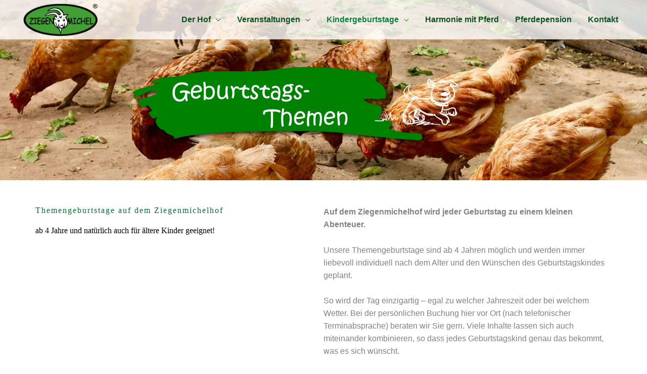

--- FILE ---
content_type: text/html; charset=UTF-8
request_url: https://ziegenmichel.de/kindergeburtstage/geburtstagsthemen/
body_size: 42144
content:
<!DOCTYPE html>
<html lang="de">
<head>
<meta charset="UTF-8">
<meta name="viewport" content="width=device-width, initial-scale=1">
	<link rel="profile" href="https://gmpg.org/xfn/11"> 
	<title>Themengeburtstage ab 4 Jahre &#8211; Ziegenmichel</title>
<meta name='robots' content='max-image-preview:large' />
<link rel="alternate" type="application/rss+xml" title="Ziegenmichel &raquo; Feed" href="https://ziegenmichel.de/feed/" />
<link rel="alternate" type="application/rss+xml" title="Ziegenmichel &raquo; Kommentar-Feed" href="https://ziegenmichel.de/comments/feed/" />
<link rel="alternate" title="oEmbed (JSON)" type="application/json+oembed" href="https://ziegenmichel.de/wp-json/oembed/1.0/embed?url=https%3A%2F%2Fziegenmichel.de%2Fkindergeburtstage%2Fgeburtstagsthemen%2F" />
<link rel="alternate" title="oEmbed (XML)" type="text/xml+oembed" href="https://ziegenmichel.de/wp-json/oembed/1.0/embed?url=https%3A%2F%2Fziegenmichel.de%2Fkindergeburtstage%2Fgeburtstagsthemen%2F&#038;format=xml" />
<style id='wp-img-auto-sizes-contain-inline-css'>
img:is([sizes=auto i],[sizes^="auto," i]){contain-intrinsic-size:3000px 1500px}
/*# sourceURL=wp-img-auto-sizes-contain-inline-css */
</style>
<style id='cf-frontend-style-inline-css'>
@font-face {
	font-family: 'ITC Kristen';
	font-weight: 400;
	font-display: auto;
	src: url('https://ziegenmichel.de/ziegenmichel-wp/wp-content/uploads/2021/12/ITCKristenW01-Normal.woff2') format('woff2'),
		url('https://ziegenmichel.de/ziegenmichel-wp/wp-content/uploads/2021/12/ITCKristenW01-Normal.woff') format('woff'),
		url('https://ziegenmichel.de/ziegenmichel-wp/wp-content/uploads/2021/12/ITCKristenW01-Normal.ttf') format('truetype'),
		url('https://ziegenmichel.de/ziegenmichel-wp/wp-content/uploads/2021/12/ITCKristenW01-Normal_1.eot?#iefix') format('embedded-opentype'),
		url('https://ziegenmichel.de/ziegenmichel-wp/wp-content/uploads/2021/12/ITCKristenW01-Normal.svg') format('svg');
}
/*# sourceURL=cf-frontend-style-inline-css */
</style>
<link rel='stylesheet' id='astra-theme-css-css' href='https://ziegenmichel.de/ziegenmichel-wp/wp-content/themes/astra/assets/css/minified/frontend.min.css?ver=4.11.15' media='all' />
<style id='astra-theme-css-inline-css'>
.ast-no-sidebar .entry-content .alignfull {margin-left: calc( -50vw + 50%);margin-right: calc( -50vw + 50%);max-width: 100vw;width: 100vw;}.ast-no-sidebar .entry-content .alignwide {margin-left: calc(-41vw + 50%);margin-right: calc(-41vw + 50%);max-width: unset;width: unset;}.ast-no-sidebar .entry-content .alignfull .alignfull,.ast-no-sidebar .entry-content .alignfull .alignwide,.ast-no-sidebar .entry-content .alignwide .alignfull,.ast-no-sidebar .entry-content .alignwide .alignwide,.ast-no-sidebar .entry-content .wp-block-column .alignfull,.ast-no-sidebar .entry-content .wp-block-column .alignwide{width: 100%;margin-left: auto;margin-right: auto;}.wp-block-gallery,.blocks-gallery-grid {margin: 0;}.wp-block-separator {max-width: 100px;}.wp-block-separator.is-style-wide,.wp-block-separator.is-style-dots {max-width: none;}.entry-content .has-2-columns .wp-block-column:first-child {padding-right: 10px;}.entry-content .has-2-columns .wp-block-column:last-child {padding-left: 10px;}@media (max-width: 782px) {.entry-content .wp-block-columns .wp-block-column {flex-basis: 100%;}.entry-content .has-2-columns .wp-block-column:first-child {padding-right: 0;}.entry-content .has-2-columns .wp-block-column:last-child {padding-left: 0;}}body .entry-content .wp-block-latest-posts {margin-left: 0;}body .entry-content .wp-block-latest-posts li {list-style: none;}.ast-no-sidebar .ast-container .entry-content .wp-block-latest-posts {margin-left: 0;}.ast-header-break-point .entry-content .alignwide {margin-left: auto;margin-right: auto;}.entry-content .blocks-gallery-item img {margin-bottom: auto;}.wp-block-pullquote {border-top: 4px solid #555d66;border-bottom: 4px solid #555d66;color: #40464d;}:root{--ast-post-nav-space:0;--ast-container-default-xlg-padding:6.67em;--ast-container-default-lg-padding:5.67em;--ast-container-default-slg-padding:4.34em;--ast-container-default-md-padding:3.34em;--ast-container-default-sm-padding:6.67em;--ast-container-default-xs-padding:2.4em;--ast-container-default-xxs-padding:1.4em;--ast-code-block-background:#EEEEEE;--ast-comment-inputs-background:#FAFAFA;--ast-normal-container-width:1200px;--ast-narrow-container-width:750px;--ast-blog-title-font-weight:normal;--ast-blog-meta-weight:inherit;--ast-global-color-primary:var(--ast-global-color-5);--ast-global-color-secondary:var(--ast-global-color-4);--ast-global-color-alternate-background:var(--ast-global-color-7);--ast-global-color-subtle-background:var(--ast-global-color-6);--ast-bg-style-guide:#F8FAFC;--ast-shadow-style-guide:0px 0px 4px 0 #00000057;--ast-global-dark-bg-style:#fff;--ast-global-dark-lfs:#fbfbfb;--ast-widget-bg-color:#fafafa;--ast-wc-container-head-bg-color:#fbfbfb;--ast-title-layout-bg:#eeeeee;--ast-search-border-color:#e7e7e7;--ast-lifter-hover-bg:#e6e6e6;--ast-gallery-block-color:#000;--srfm-color-input-label:var(--ast-global-color-2);}html{font-size:100%;}a,.page-title{color:#007430;}a:hover,a:focus{color:rgba(0,116,48,0.42);}body,button,input,select,textarea,.ast-button,.ast-custom-button{font-family:Verdana,Helvetica,Arial,sans-serif;font-weight:400;font-size:16px;font-size:1rem;line-height:var(--ast-body-line-height,1.6em);}blockquote{color:var(--ast-global-color-3);}h1,h2,h3,h4,h5,h6,.entry-content :where(h1,h2,h3,h4,h5,h6),.entry-content :where(h1,h2,h3,h4,h5,h6) a,.site-title,.site-title a{font-family:ITC Kristen,Helvetica,Arial,sans-serif;font-weight:400;line-height:1em;text-transform:none;}.site-title{font-size:31px;font-size:1.9375rem;display:none;}header .custom-logo-link img{max-width:150px;width:150px;}.astra-logo-svg{width:150px;}.site-header .site-description{font-size:15px;font-size:0.9375rem;display:none;}.entry-title{font-size:30px;font-size:1.875rem;}.archive .ast-article-post .ast-article-inner,.blog .ast-article-post .ast-article-inner,.archive .ast-article-post .ast-article-inner:hover,.blog .ast-article-post .ast-article-inner:hover{overflow:hidden;}h1,.entry-content :where(h1),.entry-content :where(h1) a{font-size:50px;font-size:3.125rem;font-weight:600;font-family:ITC Kristen,Helvetica,Arial,sans-serif;line-height:1.4em;text-transform:none;}h2,.entry-content :where(h2),.entry-content :where(h2) a{font-size:28px;font-size:1.75rem;font-weight:600;font-family:ITC Kristen,Helvetica,Arial,sans-serif;line-height:1.3em;text-transform:none;}h3,.entry-content :where(h3),.entry-content :where(h3) a{font-size:22px;font-size:1.375rem;font-weight:600;font-family:ITC Kristen,Helvetica,Arial,sans-serif;line-height:1.3em;text-transform:none;}h4,.entry-content :where(h4),.entry-content :where(h4) a{font-size:23px;font-size:1.4375rem;line-height:1.2em;font-family:ITC Kristen,Helvetica,Arial,sans-serif;text-transform:none;}h5,.entry-content :where(h5),.entry-content :where(h5) a{font-size:18px;font-size:1.125rem;line-height:1.2em;font-family:ITC Kristen,Helvetica,Arial,sans-serif;text-transform:none;}h6,.entry-content :where(h6),.entry-content :where(h6) a{font-size:15px;font-size:0.9375rem;line-height:1.25em;font-family:ITC Kristen,Helvetica,Arial,sans-serif;text-transform:none;}::selection{background-color:#ffffff;color:#000000;}body,h1,h2,h3,h4,h5,h6,.entry-title a,.entry-content :where(h1,h2,h3,h4,h5,h6),.entry-content :where(h1,h2,h3,h4,h5,h6) a{color:var(--ast-global-color-3);}.tagcloud a:hover,.tagcloud a:focus,.tagcloud a.current-item{color:#ffffff;border-color:#007430;background-color:#007430;}input:focus,input[type="text"]:focus,input[type="email"]:focus,input[type="url"]:focus,input[type="password"]:focus,input[type="reset"]:focus,input[type="search"]:focus,textarea:focus{border-color:#007430;}input[type="radio"]:checked,input[type=reset],input[type="checkbox"]:checked,input[type="checkbox"]:hover:checked,input[type="checkbox"]:focus:checked,input[type=range]::-webkit-slider-thumb{border-color:#007430;background-color:#007430;box-shadow:none;}.site-footer a:hover + .post-count,.site-footer a:focus + .post-count{background:#007430;border-color:#007430;}.single .nav-links .nav-previous,.single .nav-links .nav-next{color:#007430;}.entry-meta,.entry-meta *{line-height:1.45;color:#007430;}.entry-meta a:not(.ast-button):hover,.entry-meta a:not(.ast-button):hover *,.entry-meta a:not(.ast-button):focus,.entry-meta a:not(.ast-button):focus *,.page-links > .page-link,.page-links .page-link:hover,.post-navigation a:hover{color:rgba(0,116,48,0.42);}#cat option,.secondary .calendar_wrap thead a,.secondary .calendar_wrap thead a:visited{color:#007430;}.secondary .calendar_wrap #today,.ast-progress-val span{background:#007430;}.secondary a:hover + .post-count,.secondary a:focus + .post-count{background:#007430;border-color:#007430;}.calendar_wrap #today > a{color:#ffffff;}.page-links .page-link,.single .post-navigation a{color:#007430;}.ast-search-menu-icon .search-form button.search-submit{padding:0 4px;}.ast-search-menu-icon form.search-form{padding-right:0;}.ast-search-menu-icon.slide-search input.search-field{width:0;}.ast-header-search .ast-search-menu-icon.ast-dropdown-active .search-form,.ast-header-search .ast-search-menu-icon.ast-dropdown-active .search-field:focus{transition:all 0.2s;}.search-form input.search-field:focus{outline:none;}.widget-title,.widget .wp-block-heading{font-size:22px;font-size:1.375rem;color:var(--ast-global-color-3);}.single .ast-author-details .author-title{color:rgba(0,116,48,0.42);}.ast-search-menu-icon.slide-search a:focus-visible:focus-visible,.astra-search-icon:focus-visible,#close:focus-visible,a:focus-visible,.ast-menu-toggle:focus-visible,.site .skip-link:focus-visible,.wp-block-loginout input:focus-visible,.wp-block-search.wp-block-search__button-inside .wp-block-search__inside-wrapper,.ast-header-navigation-arrow:focus-visible,.ast-orders-table__row .ast-orders-table__cell:focus-visible,a#ast-apply-coupon:focus-visible,#ast-apply-coupon:focus-visible,#close:focus-visible,.button.search-submit:focus-visible,#search_submit:focus,.normal-search:focus-visible,.ast-header-account-wrap:focus-visible,.astra-cart-drawer-close:focus,.ast-single-variation:focus,.ast-button:focus{outline-style:dotted;outline-color:inherit;outline-width:thin;}input:focus,input[type="text"]:focus,input[type="email"]:focus,input[type="url"]:focus,input[type="password"]:focus,input[type="reset"]:focus,input[type="search"]:focus,input[type="number"]:focus,textarea:focus,.wp-block-search__input:focus,[data-section="section-header-mobile-trigger"] .ast-button-wrap .ast-mobile-menu-trigger-minimal:focus,.ast-mobile-popup-drawer.active .menu-toggle-close:focus,#ast-scroll-top:focus,#coupon_code:focus,#ast-coupon-code:focus{border-style:dotted;border-color:inherit;border-width:thin;}input{outline:none;}.site-logo-img img{ transition:all 0.2s linear;}body .ast-oembed-container *{position:absolute;top:0;width:100%;height:100%;left:0;}body .wp-block-embed-pocket-casts .ast-oembed-container *{position:unset;}.ast-single-post-featured-section + article {margin-top: 2em;}.site-content .ast-single-post-featured-section img {width: 100%;overflow: hidden;object-fit: cover;}.site > .ast-single-related-posts-container {margin-top: 0;}@media (min-width: 922px) {.ast-desktop .ast-container--narrow {max-width: var(--ast-narrow-container-width);margin: 0 auto;}}.ast-page-builder-template .hentry {margin: 0;}.ast-page-builder-template .site-content > .ast-container {max-width: 100%;padding: 0;}.ast-page-builder-template .site .site-content #primary {padding: 0;margin: 0;}.ast-page-builder-template .no-results {text-align: center;margin: 4em auto;}.ast-page-builder-template .ast-pagination {padding: 2em;}.ast-page-builder-template .entry-header.ast-no-title.ast-no-thumbnail {margin-top: 0;}.ast-page-builder-template .entry-header.ast-header-without-markup {margin-top: 0;margin-bottom: 0;}.ast-page-builder-template .entry-header.ast-no-title.ast-no-meta {margin-bottom: 0;}.ast-page-builder-template.single .post-navigation {padding-bottom: 2em;}.ast-page-builder-template.single-post .site-content > .ast-container {max-width: 100%;}.ast-page-builder-template .entry-header {margin-top: 4em;margin-left: auto;margin-right: auto;padding-left: 20px;padding-right: 20px;}.single.ast-page-builder-template .entry-header {padding-left: 20px;padding-right: 20px;}.ast-page-builder-template .ast-archive-description {margin: 4em auto 0;padding-left: 20px;padding-right: 20px;}.ast-page-builder-template.ast-no-sidebar .entry-content .alignwide {margin-left: 0;margin-right: 0;}@media (max-width:921.9px){#ast-desktop-header{display:none;}}@media (min-width:922px){#ast-mobile-header{display:none;}}.wp-block-buttons.aligncenter{justify-content:center;}@media (max-width:782px){.entry-content .wp-block-columns .wp-block-column{margin-left:0px;}}.wp-block-image.aligncenter{margin-left:auto;margin-right:auto;}.wp-block-table.aligncenter{margin-left:auto;margin-right:auto;}.wp-block-buttons .wp-block-button.is-style-outline .wp-block-button__link.wp-element-button,.ast-outline-button,.wp-block-uagb-buttons-child .uagb-buttons-repeater.ast-outline-button{border-color:var(--ast-global-color-0);border-top-width:2px;border-right-width:2px;border-bottom-width:2px;border-left-width:2px;font-family:'Montserrat',sans-serif;font-weight:500;font-size:12px;font-size:0.75rem;line-height:1em;border-top-left-radius:0px;border-top-right-radius:0px;border-bottom-right-radius:0px;border-bottom-left-radius:0px;}.wp-block-button.is-style-outline .wp-block-button__link:hover,.wp-block-buttons .wp-block-button.is-style-outline .wp-block-button__link:focus,.wp-block-buttons .wp-block-button.is-style-outline > .wp-block-button__link:not(.has-text-color):hover,.wp-block-buttons .wp-block-button.wp-block-button__link.is-style-outline:not(.has-text-color):hover,.ast-outline-button:hover,.ast-outline-button:focus,.wp-block-uagb-buttons-child .uagb-buttons-repeater.ast-outline-button:hover,.wp-block-uagb-buttons-child .uagb-buttons-repeater.ast-outline-button:focus{background-color:var(--ast-global-color-1);border-color:var(--ast-global-color-1);}.wp-block-button .wp-block-button__link.wp-element-button.is-style-outline:not(.has-background),.wp-block-button.is-style-outline>.wp-block-button__link.wp-element-button:not(.has-background),.ast-outline-button{background-color:var(--ast-global-color-5);}.entry-content[data-ast-blocks-layout] > figure{margin-bottom:1em;}@media (max-width:921px){.ast-left-sidebar #content > .ast-container{display:flex;flex-direction:column-reverse;width:100%;}.ast-separate-container .ast-article-post,.ast-separate-container .ast-article-single{padding:1.5em 2.14em;}.ast-author-box img.avatar{margin:20px 0 0 0;}}@media (min-width:922px){.ast-separate-container.ast-right-sidebar #primary,.ast-separate-container.ast-left-sidebar #primary{border:0;}.search-no-results.ast-separate-container #primary{margin-bottom:4em;}}.elementor-widget-button .elementor-button{border-style:solid;text-decoration:none;border-top-width:2px;border-right-width:2px;border-left-width:2px;border-bottom-width:2px;}body .elementor-button.elementor-size-sm,body .elementor-button.elementor-size-xs,body .elementor-button.elementor-size-md,body .elementor-button.elementor-size-lg,body .elementor-button.elementor-size-xl,body .elementor-button{border-top-left-radius:0px;border-top-right-radius:0px;border-bottom-right-radius:0px;border-bottom-left-radius:0px;padding-top:16px;padding-right:40px;padding-bottom:16px;padding-left:40px;}.elementor-widget-button .elementor-button{border-color:var(--ast-global-color-0);background-color:var(--ast-global-color-5);}.elementor-widget-button .elementor-button:hover,.elementor-widget-button .elementor-button:focus{color:#007430;background-color:var(--ast-global-color-1);border-color:var(--ast-global-color-1);}.wp-block-button .wp-block-button__link ,.elementor-widget-button .elementor-button,.elementor-widget-button .elementor-button:visited{color:var(--ast-global-color-0);}.elementor-widget-button .elementor-button{font-family:'Montserrat',sans-serif;font-weight:500;font-size:12px;font-size:0.75rem;line-height:1em;text-transform:uppercase;letter-spacing:2px;}body .elementor-button.elementor-size-sm,body .elementor-button.elementor-size-xs,body .elementor-button.elementor-size-md,body .elementor-button.elementor-size-lg,body .elementor-button.elementor-size-xl,body .elementor-button{font-size:12px;font-size:0.75rem;}.wp-block-button .wp-block-button__link:hover,.wp-block-button .wp-block-button__link:focus{color:#007430;background-color:var(--ast-global-color-1);border-color:var(--ast-global-color-1);}.elementor-widget-heading h1.elementor-heading-title{line-height:1.4em;}.elementor-widget-heading h2.elementor-heading-title{line-height:1.3em;}.elementor-widget-heading h3.elementor-heading-title{line-height:1.3em;}.elementor-widget-heading h4.elementor-heading-title{line-height:1.2em;}.elementor-widget-heading h5.elementor-heading-title{line-height:1.2em;}.elementor-widget-heading h6.elementor-heading-title{line-height:1.25em;}.wp-block-button .wp-block-button__link{border-style:solid;border-top-width:2px;border-right-width:2px;border-left-width:2px;border-bottom-width:2px;border-color:var(--ast-global-color-0);background-color:var(--ast-global-color-5);color:var(--ast-global-color-0);font-family:'Montserrat',sans-serif;font-weight:500;line-height:1em;text-transform:uppercase;letter-spacing:2px;font-size:12px;font-size:0.75rem;border-top-left-radius:0px;border-top-right-radius:0px;border-bottom-right-radius:0px;border-bottom-left-radius:0px;padding-top:16px;padding-right:40px;padding-bottom:16px;padding-left:40px;}.menu-toggle,button,.ast-button,.ast-custom-button,.button,input#submit,input[type="button"],input[type="submit"],input[type="reset"]{border-style:solid;border-top-width:2px;border-right-width:2px;border-left-width:2px;border-bottom-width:2px;color:var(--ast-global-color-0);border-color:var(--ast-global-color-0);background-color:var(--ast-global-color-5);padding-top:16px;padding-right:40px;padding-bottom:16px;padding-left:40px;font-family:'Montserrat',sans-serif;font-weight:500;font-size:12px;font-size:0.75rem;line-height:1em;text-transform:uppercase;letter-spacing:2px;border-top-left-radius:0px;border-top-right-radius:0px;border-bottom-right-radius:0px;border-bottom-left-radius:0px;}button:focus,.menu-toggle:hover,button:hover,.ast-button:hover,.ast-custom-button:hover .button:hover,.ast-custom-button:hover ,input[type=reset]:hover,input[type=reset]:focus,input#submit:hover,input#submit:focus,input[type="button"]:hover,input[type="button"]:focus,input[type="submit"]:hover,input[type="submit"]:focus{color:#007430;background-color:var(--ast-global-color-1);border-color:var(--ast-global-color-1);}@media (max-width:921px){.ast-mobile-header-stack .main-header-bar .ast-search-menu-icon{display:inline-block;}.ast-header-break-point.ast-header-custom-item-outside .ast-mobile-header-stack .main-header-bar .ast-search-icon{margin:0;}.ast-comment-avatar-wrap img{max-width:2.5em;}.ast-comment-meta{padding:0 1.8888em 1.3333em;}.ast-separate-container .ast-comment-list li.depth-1{padding:1.5em 2.14em;}.ast-separate-container .comment-respond{padding:2em 2.14em;}}@media (min-width:544px){.ast-container{max-width:100%;}}@media (max-width:544px){.ast-separate-container .ast-article-post,.ast-separate-container .ast-article-single,.ast-separate-container .comments-title,.ast-separate-container .ast-archive-description{padding:1.5em 1em;}.ast-separate-container #content .ast-container{padding-left:0.54em;padding-right:0.54em;}.ast-separate-container .ast-comment-list .bypostauthor{padding:.5em;}.ast-search-menu-icon.ast-dropdown-active .search-field{width:170px;}} #ast-mobile-header .ast-site-header-cart-li a{pointer-events:none;}body,.ast-separate-container{background-color:#f1ebe0;background-image:none;}.ast-no-sidebar.ast-separate-container .entry-content .alignfull {margin-left: -6.67em;margin-right: -6.67em;width: auto;}@media (max-width: 1200px) {.ast-no-sidebar.ast-separate-container .entry-content .alignfull {margin-left: -2.4em;margin-right: -2.4em;}}@media (max-width: 768px) {.ast-no-sidebar.ast-separate-container .entry-content .alignfull {margin-left: -2.14em;margin-right: -2.14em;}}@media (max-width: 544px) {.ast-no-sidebar.ast-separate-container .entry-content .alignfull {margin-left: -1em;margin-right: -1em;}}.ast-no-sidebar.ast-separate-container .entry-content .alignwide {margin-left: -20px;margin-right: -20px;}.ast-no-sidebar.ast-separate-container .entry-content .wp-block-column .alignfull,.ast-no-sidebar.ast-separate-container .entry-content .wp-block-column .alignwide {margin-left: auto;margin-right: auto;width: 100%;}@media (max-width:921px){.site-title{display:none;}.site-header .site-description{display:none;}h1,.entry-content :where(h1),.entry-content :where(h1) a{font-size:40px;}h2,.entry-content :where(h2),.entry-content :where(h2) a{font-size:30px;}h3,.entry-content :where(h3),.entry-content :where(h3) a{font-size:25px;}h4,.entry-content :where(h4),.entry-content :where(h4) a{font-size:20px;font-size:1.25rem;}h5,.entry-content :where(h5),.entry-content :where(h5) a{font-size:18px;font-size:1.125rem;}h6,.entry-content :where(h6),.entry-content :where(h6) a{font-size:16px;font-size:1rem;}}@media (max-width:544px){.site-title{display:none;}.site-header .site-description{display:none;}h1,.entry-content :where(h1),.entry-content :where(h1) a{font-size:34px;}h2,.entry-content :where(h2),.entry-content :where(h2) a{font-size:24px;}h3,.entry-content :where(h3),.entry-content :where(h3) a{font-size:22px;}h4,.entry-content :where(h4),.entry-content :where(h4) a{font-size:20px;font-size:1.25rem;}h5,.entry-content :where(h5),.entry-content :where(h5) a{font-size:18px;font-size:1.125rem;}h6,.entry-content :where(h6),.entry-content :where(h6) a{font-size:16px;font-size:1rem;}header .custom-logo-link img,.ast-header-break-point .site-branding img,.ast-header-break-point .custom-logo-link img{max-width:160px;width:160px;}.astra-logo-svg{width:160px;}.ast-header-break-point .site-logo-img .custom-mobile-logo-link img{max-width:160px;}}@media (max-width:921px){html{font-size:91.2%;}}@media (max-width:544px){html{font-size:91.2%;}}@media (min-width:922px){.ast-container{max-width:1240px;}}@font-face {font-family: "Astra";src: url(https://ziegenmichel.de/ziegenmichel-wp/wp-content/themes/astra/assets/fonts/astra.woff) format("woff"),url(https://ziegenmichel.de/ziegenmichel-wp/wp-content/themes/astra/assets/fonts/astra.ttf) format("truetype"),url(https://ziegenmichel.de/ziegenmichel-wp/wp-content/themes/astra/assets/fonts/astra.svg#astra) format("svg");font-weight: normal;font-style: normal;font-display: fallback;}@media (min-width:922px){.main-header-menu .sub-menu .menu-item.ast-left-align-sub-menu:hover > .sub-menu,.main-header-menu .sub-menu .menu-item.ast-left-align-sub-menu.focus > .sub-menu{margin-left:-2px;}}.ast-theme-transparent-header [data-section="section-header-mobile-trigger"] .ast-button-wrap .ast-mobile-menu-trigger-fill,.ast-theme-transparent-header [data-section="section-header-mobile-trigger"] .ast-button-wrap .ast-mobile-menu-trigger-minimal{border:none;}.site .comments-area{padding-bottom:3em;}.astra-icon-down_arrow::after {content: "\e900";font-family: Astra;}.astra-icon-close::after {content: "\e5cd";font-family: Astra;}.astra-icon-drag_handle::after {content: "\e25d";font-family: Astra;}.astra-icon-format_align_justify::after {content: "\e235";font-family: Astra;}.astra-icon-menu::after {content: "\e5d2";font-family: Astra;}.astra-icon-reorder::after {content: "\e8fe";font-family: Astra;}.astra-icon-search::after {content: "\e8b6";font-family: Astra;}.astra-icon-zoom_in::after {content: "\e56b";font-family: Astra;}.astra-icon-check-circle::after {content: "\e901";font-family: Astra;}.astra-icon-shopping-cart::after {content: "\f07a";font-family: Astra;}.astra-icon-shopping-bag::after {content: "\f290";font-family: Astra;}.astra-icon-shopping-basket::after {content: "\f291";font-family: Astra;}.astra-icon-circle-o::after {content: "\e903";font-family: Astra;}.astra-icon-certificate::after {content: "\e902";font-family: Astra;}blockquote {padding: 1.2em;}:root .has-ast-global-color-0-color{color:var(--ast-global-color-0);}:root .has-ast-global-color-0-background-color{background-color:var(--ast-global-color-0);}:root .wp-block-button .has-ast-global-color-0-color{color:var(--ast-global-color-0);}:root .wp-block-button .has-ast-global-color-0-background-color{background-color:var(--ast-global-color-0);}:root .has-ast-global-color-1-color{color:var(--ast-global-color-1);}:root .has-ast-global-color-1-background-color{background-color:var(--ast-global-color-1);}:root .wp-block-button .has-ast-global-color-1-color{color:var(--ast-global-color-1);}:root .wp-block-button .has-ast-global-color-1-background-color{background-color:var(--ast-global-color-1);}:root .has-ast-global-color-2-color{color:var(--ast-global-color-2);}:root .has-ast-global-color-2-background-color{background-color:var(--ast-global-color-2);}:root .wp-block-button .has-ast-global-color-2-color{color:var(--ast-global-color-2);}:root .wp-block-button .has-ast-global-color-2-background-color{background-color:var(--ast-global-color-2);}:root .has-ast-global-color-3-color{color:var(--ast-global-color-3);}:root .has-ast-global-color-3-background-color{background-color:var(--ast-global-color-3);}:root .wp-block-button .has-ast-global-color-3-color{color:var(--ast-global-color-3);}:root .wp-block-button .has-ast-global-color-3-background-color{background-color:var(--ast-global-color-3);}:root .has-ast-global-color-4-color{color:var(--ast-global-color-4);}:root .has-ast-global-color-4-background-color{background-color:var(--ast-global-color-4);}:root .wp-block-button .has-ast-global-color-4-color{color:var(--ast-global-color-4);}:root .wp-block-button .has-ast-global-color-4-background-color{background-color:var(--ast-global-color-4);}:root .has-ast-global-color-5-color{color:var(--ast-global-color-5);}:root .has-ast-global-color-5-background-color{background-color:var(--ast-global-color-5);}:root .wp-block-button .has-ast-global-color-5-color{color:var(--ast-global-color-5);}:root .wp-block-button .has-ast-global-color-5-background-color{background-color:var(--ast-global-color-5);}:root .has-ast-global-color-6-color{color:var(--ast-global-color-6);}:root .has-ast-global-color-6-background-color{background-color:var(--ast-global-color-6);}:root .wp-block-button .has-ast-global-color-6-color{color:var(--ast-global-color-6);}:root .wp-block-button .has-ast-global-color-6-background-color{background-color:var(--ast-global-color-6);}:root .has-ast-global-color-7-color{color:var(--ast-global-color-7);}:root .has-ast-global-color-7-background-color{background-color:var(--ast-global-color-7);}:root .wp-block-button .has-ast-global-color-7-color{color:var(--ast-global-color-7);}:root .wp-block-button .has-ast-global-color-7-background-color{background-color:var(--ast-global-color-7);}:root .has-ast-global-color-8-color{color:var(--ast-global-color-8);}:root .has-ast-global-color-8-background-color{background-color:var(--ast-global-color-8);}:root .wp-block-button .has-ast-global-color-8-color{color:var(--ast-global-color-8);}:root .wp-block-button .has-ast-global-color-8-background-color{background-color:var(--ast-global-color-8);}:root{--ast-global-color-0:#1a6c7a;--ast-global-color-1:#153243;--ast-global-color-2:#000f2b;--ast-global-color-3:#3a3a3a;--ast-global-color-4:#f3f9fb;--ast-global-color-5:#ffffff;--ast-global-color-6:#153243;--ast-global-color-7:#f1ebe0;--ast-global-color-8:#f1ebe0;}:root {--ast-border-color : #dddddd;}.ast-single-entry-banner {-js-display: flex;display: flex;flex-direction: column;justify-content: center;text-align: center;position: relative;background: var(--ast-title-layout-bg);}.ast-single-entry-banner[data-banner-layout="layout-1"] {max-width: 1200px;background: inherit;padding: 20px 0;}.ast-single-entry-banner[data-banner-width-type="custom"] {margin: 0 auto;width: 100%;}.ast-single-entry-banner + .site-content .entry-header {margin-bottom: 0;}.site .ast-author-avatar {--ast-author-avatar-size: ;}a.ast-underline-text {text-decoration: underline;}.ast-container > .ast-terms-link {position: relative;display: block;}a.ast-button.ast-badge-tax {padding: 4px 8px;border-radius: 3px;font-size: inherit;}header.entry-header{text-align:left;}header.entry-header .entry-title{font-size:30px;font-size:1.875rem;}header.entry-header > *:not(:last-child){margin-bottom:10px;}@media (max-width:921px){header.entry-header{text-align:left;}}@media (max-width:544px){header.entry-header{text-align:left;}}.ast-archive-entry-banner {-js-display: flex;display: flex;flex-direction: column;justify-content: center;text-align: center;position: relative;background: var(--ast-title-layout-bg);}.ast-archive-entry-banner[data-banner-width-type="custom"] {margin: 0 auto;width: 100%;}.ast-archive-entry-banner[data-banner-layout="layout-1"] {background: inherit;padding: 20px 0;text-align: left;}body.archive .ast-archive-description{max-width:1200px;width:100%;text-align:left;padding-top:3em;padding-right:3em;padding-bottom:3em;padding-left:3em;}body.archive .ast-archive-description .ast-archive-title,body.archive .ast-archive-description .ast-archive-title *{font-size:40px;font-size:2.5rem;}body.archive .ast-archive-description > *:not(:last-child){margin-bottom:10px;}@media (max-width:921px){body.archive .ast-archive-description{text-align:left;}}@media (max-width:544px){body.archive .ast-archive-description{text-align:left;}}@media (min-width:921px){.ast-theme-transparent-header #masthead{position:absolute;left:0;right:0;}.ast-theme-transparent-header .main-header-bar,.ast-theme-transparent-header.ast-header-break-point .main-header-bar{background:none;}body.elementor-editor-active.ast-theme-transparent-header #masthead,.fl-builder-edit .ast-theme-transparent-header #masthead,body.vc_editor.ast-theme-transparent-header #masthead,body.brz-ed.ast-theme-transparent-header #masthead{z-index:0;}.ast-header-break-point.ast-replace-site-logo-transparent.ast-theme-transparent-header .custom-mobile-logo-link{display:none;}.ast-header-break-point.ast-replace-site-logo-transparent.ast-theme-transparent-header .transparent-custom-logo{display:inline-block;}.ast-theme-transparent-header .ast-above-header,.ast-theme-transparent-header .ast-above-header.ast-above-header-bar{background-image:none;background-color:transparent;}.ast-theme-transparent-header .ast-below-header,.ast-theme-transparent-header .ast-below-header.ast-below-header-bar{background-image:none;background-color:transparent;}}@media (min-width:922px){.ast-theme-transparent-header .main-header-bar,.ast-theme-transparent-header.ast-header-break-point .main-header-bar-wrap .main-header-menu,.ast-theme-transparent-header.ast-header-break-point .main-header-bar-wrap .main-header-bar,.ast-theme-transparent-header.ast-header-break-point .ast-mobile-header-wrap .main-header-bar{background-color:rgba(255,255,255,0.8);}.ast-theme-transparent-header .main-header-bar .ast-search-menu-icon form{background-color:rgba(255,255,255,0.8);}.ast-theme-transparent-header .ast-above-header,.ast-theme-transparent-header .ast-above-header.ast-above-header-bar{background-color:rgba(255,255,255,0.8);}.ast-theme-transparent-header .ast-below-header,.ast-theme-transparent-header .ast-below-header.ast-below-header-bar{background-color:rgba(255,255,255,0.8);}.ast-theme-transparent-header .site-title a,.ast-theme-transparent-header .site-title a:focus,.ast-theme-transparent-header .site-title a:hover,.ast-theme-transparent-header .site-title a:visited{color:#0b5320;}.ast-theme-transparent-header .site-header .site-description{color:#0b5320;}.ast-theme-transparent-header .ast-builder-menu .main-header-menu .menu-item .sub-menu,.ast-header-break-point.ast-flyout-menu-enable.ast-header-break-point .ast-builder-menu .main-header-bar-navigation .main-header-menu .menu-item .sub-menu,.ast-header-break-point.ast-flyout-menu-enable.ast-header-break-point .ast-builder-menu .main-header-bar-navigation [CLASS*="ast-builder-menu-"] .main-header-menu .menu-item .sub-menu,.ast-theme-transparent-header .ast-builder-menu .main-header-menu .menu-item .sub-menu .menu-link,.ast-header-break-point.ast-flyout-menu-enable.ast-header-break-point .ast-builder-menu .main-header-bar-navigation .main-header-menu .menu-item .sub-menu .menu-link,.ast-header-break-point.ast-flyout-menu-enable.ast-header-break-point .ast-builder-menu .main-header-bar-navigation [CLASS*="ast-builder-menu-"] .main-header-menu .menu-item .sub-menu .menu-link,.ast-theme-transparent-header .main-header-menu .menu-item .sub-menu .menu-link,.ast-header-break-point.ast-flyout-menu-enable.ast-header-break-point .main-header-bar-navigation .main-header-menu .menu-item .sub-menu .menu-link,.ast-theme-transparent-header .main-header-menu .menu-item .sub-menu,.ast-header-break-point.ast-flyout-menu-enable.ast-header-break-point .main-header-bar-navigation .main-header-menu .menu-item .sub-menu{background-color:rgba(255,255,255,0.7);}.ast-theme-transparent-header .ast-builder-menu .main-header-menu .menu-item .sub-menu .menu-item .menu-link,.ast-theme-transparent-header .ast-builder-menu .main-header-menu .menu-item .sub-menu .menu-item > .ast-menu-toggle,.ast-theme-transparent-header .main-header-menu .menu-item .sub-menu .menu-link,.ast-header-break-point.ast-flyout-menu-enable.ast-header-break-point .main-header-bar-navigation .main-header-menu .menu-item .sub-menu .menu-link{color:#0b5320;}.ast-theme-transparent-header .ast-builder-menu .main-header-menu .menu-item .sub-menu .menu-link:hover,.ast-theme-transparent-header .ast-builder-menu .main-header-menu .menu-item .sub-menu .menu-item:hover > .menu-link,.ast-theme-transparent-header .ast-builder-menu .main-header-menu .menu-item .sub-menu .menu-item.focus > .menu-item,.ast-theme-transparent-header .ast-builder-menu .main-header-menu .menu-item .sub-menu .menu-item.current-menu-item > .menu-link,.ast-theme-transparent-header .ast-builder-menu .main-header-menu .menu-item .sub-menu .menu-item.current-menu-item > .ast-menu-toggle,.ast-theme-transparent-header .ast-builder-menu .main-header-menu .menu-item .sub-menu .menu-item:hover > .ast-menu-toggle,.ast-theme-transparent-header .ast-builder-menu .main-header-menu .menu-item .sub-menu .menu-item.focus > .ast-menu-toggle,.ast-theme-transparent-header .main-header-menu .menu-item .sub-menu .menu-item:hover > .menu-link,.ast-header-break-point.ast-flyout-menu-enable.ast-header-break-point .main-header-bar-navigation .main-header-menu .menu-item .sub-menu .menu-link{color:#0b843c;}.ast-theme-transparent-header .ast-builder-menu .main-header-menu,.ast-theme-transparent-header .ast-builder-menu .main-header-menu .menu-link,.ast-theme-transparent-header [CLASS*="ast-builder-menu-"] .main-header-menu .menu-item > .menu-link,.ast-theme-transparent-header .ast-masthead-custom-menu-items,.ast-theme-transparent-header .ast-masthead-custom-menu-items a,.ast-theme-transparent-header .ast-builder-menu .main-header-menu .menu-item > .ast-menu-toggle,.ast-theme-transparent-header .ast-builder-menu .main-header-menu .menu-item > .ast-menu-toggle,.ast-theme-transparent-header .ast-above-header-navigation a,.ast-header-break-point.ast-theme-transparent-header .ast-above-header-navigation a,.ast-header-break-point.ast-theme-transparent-header .ast-above-header-navigation > ul.ast-above-header-menu > .menu-item-has-children:not(.current-menu-item) > .ast-menu-toggle,.ast-theme-transparent-header .ast-below-header-menu,.ast-theme-transparent-header .ast-below-header-menu a,.ast-header-break-point.ast-theme-transparent-header .ast-below-header-menu a,.ast-header-break-point.ast-theme-transparent-header .ast-below-header-menu,.ast-theme-transparent-header .main-header-menu .menu-link{color:#0b5320;}.ast-theme-transparent-header .ast-builder-menu .main-header-menu .menu-item:hover > .menu-link,.ast-theme-transparent-header .ast-builder-menu .main-header-menu .menu-item:hover > .ast-menu-toggle,.ast-theme-transparent-header .ast-builder-menu .main-header-menu .ast-masthead-custom-menu-items a:hover,.ast-theme-transparent-header .ast-builder-menu .main-header-menu .focus > .menu-link,.ast-theme-transparent-header .ast-builder-menu .main-header-menu .focus > .ast-menu-toggle,.ast-theme-transparent-header .ast-builder-menu .main-header-menu .current-menu-item > .menu-link,.ast-theme-transparent-header .ast-builder-menu .main-header-menu .current-menu-ancestor > .menu-link,.ast-theme-transparent-header .ast-builder-menu .main-header-menu .current-menu-item > .ast-menu-toggle,.ast-theme-transparent-header .ast-builder-menu .main-header-menu .current-menu-ancestor > .ast-menu-toggle,.ast-theme-transparent-header [CLASS*="ast-builder-menu-"] .main-header-menu .current-menu-item > .menu-link,.ast-theme-transparent-header [CLASS*="ast-builder-menu-"] .main-header-menu .current-menu-ancestor > .menu-link,.ast-theme-transparent-header [CLASS*="ast-builder-menu-"] .main-header-menu .current-menu-item > .ast-menu-toggle,.ast-theme-transparent-header [CLASS*="ast-builder-menu-"] .main-header-menu .current-menu-ancestor > .ast-menu-toggle,.ast-theme-transparent-header .main-header-menu .menu-item:hover > .menu-link,.ast-theme-transparent-header .main-header-menu .current-menu-item > .menu-link,.ast-theme-transparent-header .main-header-menu .current-menu-ancestor > .menu-link{color:#0b843c;}.ast-theme-transparent-header div.ast-masthead-custom-menu-items,.ast-theme-transparent-header div.ast-masthead-custom-menu-items .widget,.ast-theme-transparent-header div.ast-masthead-custom-menu-items .widget-title,.ast-theme-transparent-header .site-header-section [CLASS*="ast-header-html-"] .ast-builder-html-element{color:#ffffff;}.ast-theme-transparent-header .ast-builder-menu .main-header-menu .menu-item .sub-menu .menu-link,.ast-theme-transparent-header .main-header-menu .menu-item .sub-menu .menu-link{background-color:transparent;}}@media (max-width:921px){.transparent-custom-logo{display:none;}}@media (min-width:921px){.ast-transparent-mobile-logo{display:none;}}@media (max-width:920px){.ast-transparent-mobile-logo{display:block;}}@media (min-width:921px){.ast-theme-transparent-header #ast-desktop-header > .ast-main-header-wrap > .main-header-bar{border-bottom-width:0px;border-bottom-style:solid;border-bottom-color:#007430;}}.ast-breadcrumbs .trail-browse,.ast-breadcrumbs .trail-items,.ast-breadcrumbs .trail-items li{display:inline-block;margin:0;padding:0;border:none;background:inherit;text-indent:0;text-decoration:none;}.ast-breadcrumbs .trail-browse{font-size:inherit;font-style:inherit;font-weight:inherit;color:inherit;}.ast-breadcrumbs .trail-items{list-style:none;}.trail-items li::after{padding:0 0.3em;content:"\00bb";}.trail-items li:last-of-type::after{display:none;}h1,h2,h3,h4,h5,h6,.entry-content :where(h1,h2,h3,h4,h5,h6){color:var(--ast-global-color-5);}@media (max-width:921px){.ast-builder-grid-row-container.ast-builder-grid-row-tablet-3-firstrow .ast-builder-grid-row > *:first-child,.ast-builder-grid-row-container.ast-builder-grid-row-tablet-3-lastrow .ast-builder-grid-row > *:last-child{grid-column:1 / -1;}}@media (max-width:544px){.ast-builder-grid-row-container.ast-builder-grid-row-mobile-3-firstrow .ast-builder-grid-row > *:first-child,.ast-builder-grid-row-container.ast-builder-grid-row-mobile-3-lastrow .ast-builder-grid-row > *:last-child{grid-column:1 / -1;}}.ast-builder-layout-element .ast-site-identity{margin-top:5px;margin-bottom:5px;margin-left:5px;margin-right:5px;}@media (max-width:921px){.ast-builder-layout-element .ast-site-identity{margin-top:15px;margin-bottom:15px;margin-left:15px;margin-right:15px;}}.ast-builder-layout-element[data-section="title_tagline"]{display:flex;}@media (max-width:921px){.ast-header-break-point .ast-builder-layout-element[data-section="title_tagline"]{display:flex;}}@media (max-width:544px){.ast-header-break-point .ast-builder-layout-element[data-section="title_tagline"]{display:flex;}}.ast-builder-menu-1{font-family:Verdana,Helvetica,Arial,sans-serif;font-weight:700;}.ast-builder-menu-1 .menu-item > .menu-link{line-height:0.5em;font-size:16px;font-size:1rem;color:#0b5320;padding-top:-1px;padding-bottom:-1px;padding-left:-1px;padding-right:-1px;}.ast-builder-menu-1 .menu-item > .ast-menu-toggle{color:#0b5320;}.ast-builder-menu-1 .sub-menu,.ast-builder-menu-1 .inline-on-mobile .sub-menu{border-top-width:0px;border-bottom-width:0px;border-right-width:0px;border-left-width:0px;border-color:#eaeaea;border-style:solid;width:700px;border-top-left-radius:0px;border-top-right-radius:0px;border-bottom-right-radius:0px;border-bottom-left-radius:0px;}.ast-builder-menu-1 .sub-menu .sub-menu{top:0px;}.ast-builder-menu-1 .main-header-menu > .menu-item > .sub-menu,.ast-builder-menu-1 .main-header-menu > .menu-item > .astra-full-megamenu-wrapper{margin-top:0px;}.ast-desktop .ast-builder-menu-1 .main-header-menu > .menu-item > .sub-menu:before,.ast-desktop .ast-builder-menu-1 .main-header-menu > .menu-item > .astra-full-megamenu-wrapper:before{height:calc( 0px + 0px + 5px );}.ast-builder-menu-1 .menu-item.menu-item-has-children > .ast-menu-toggle{top:-1px;right:calc( -1px - 0.907em );}.ast-builder-menu-1 .main-header-menu,.ast-header-break-point .ast-builder-menu-1 .main-header-menu{margin-top:1px;margin-bottom:1px;margin-left:1px;margin-right:1px;}.ast-builder-menu-1 .main-header-menu,.ast-builder-menu-1 .main-header-menu .sub-menu{background-image:none;}.ast-builder-menu-1 .sub-menu .menu-item:first-of-type > .menu-link,.ast-builder-menu-1 .inline-on-mobile .sub-menu .menu-item:first-of-type > .menu-link{border-top-left-radius:calc(0px - 0px);border-top-right-radius:calc(0px - 0px);}.ast-builder-menu-1 .sub-menu .menu-item:last-of-type > .menu-link,.ast-builder-menu-1 .inline-on-mobile .sub-menu .menu-item:last-of-type > .menu-link{border-bottom-right-radius:calc(0px - 0px);border-bottom-left-radius:calc(0px - 0px);}.ast-desktop .ast-builder-menu-1 .menu-item .sub-menu .menu-link,.ast-header-break-point .main-navigation ul .menu-item .menu-link{border-bottom-width:0px;border-style:solid;}.ast-desktop .ast-builder-menu-1 .menu-item .sub-menu:last-child > .menu-item > .menu-link,.ast-header-break-point .main-navigation ul .menu-item .menu-link{border-bottom-width:0px;}.ast-desktop .ast-builder-menu-1 .menu-item:last-child > .menu-item > .menu-link{border-bottom-width:0;}@media (max-width:921px){.ast-header-break-point .ast-builder-menu-1 .main-header-menu .menu-item > .menu-link{padding-top:25px;padding-bottom:25px;padding-left:25px;padding-right:25px;}.ast-builder-menu-1 .menu-item:hover > .menu-link,.ast-builder-menu-1 .inline-on-mobile .menu-item:hover > .ast-menu-toggle{color:#007430;}.ast-builder-menu-1 .menu-item:hover > .ast-menu-toggle{color:#007430;}.ast-header-break-point .ast-builder-menu-1 .menu-item.menu-item-has-children > .ast-menu-toggle{top:25px;right:calc( 25px - 0.907em );}.ast-builder-menu-1 .inline-on-mobile .menu-item.menu-item-has-children > .ast-menu-toggle{right:-15px;}.ast-builder-menu-1 .menu-item-has-children > .menu-link:after{content:unset;}.ast-builder-menu-1 .main-header-menu > .menu-item > .sub-menu,.ast-builder-menu-1 .main-header-menu > .menu-item > .astra-full-megamenu-wrapper{margin-top:0;}.ast-builder-menu-1 .main-header-menu,.ast-builder-menu-1 .main-header-menu .sub-menu{background-color:rgba(0,116,48,0.42);background-image:none;}}@media (max-width:544px){.ast-header-break-point .ast-builder-menu-1 .menu-item.menu-item-has-children > .ast-menu-toggle{top:0;}.ast-builder-menu-1 .main-header-menu > .menu-item > .sub-menu,.ast-builder-menu-1 .main-header-menu > .menu-item > .astra-full-megamenu-wrapper{margin-top:0;}.ast-builder-menu-1 .main-header-menu,.ast-builder-menu-1 .main-header-menu .sub-menu{background-color:rgba(0,116,48,0.42);background-image:none;}}.ast-builder-menu-1{display:flex;}@media (max-width:921px){.ast-header-break-point .ast-builder-menu-1{display:flex;}}@media (max-width:544px){.ast-header-break-point .ast-builder-menu-1{display:flex;}}.ast-desktop .ast-menu-hover-style-underline > .menu-item > .menu-link:before,.ast-desktop .ast-menu-hover-style-overline > .menu-item > .menu-link:before {content: "";position: absolute;width: 100%;right: 50%;height: 1px;background-color: transparent;transform: scale(0,0) translate(-50%,0);transition: transform .3s ease-in-out,color .0s ease-in-out;}.ast-desktop .ast-menu-hover-style-underline > .menu-item:hover > .menu-link:before,.ast-desktop .ast-menu-hover-style-overline > .menu-item:hover > .menu-link:before {width: calc(100% - 1.2em);background-color: currentColor;transform: scale(1,1) translate(50%,0);}.ast-desktop .ast-menu-hover-style-underline > .menu-item > .menu-link:before {bottom: 0;}.ast-desktop .ast-menu-hover-style-overline > .menu-item > .menu-link:before {top: 0;}.ast-desktop .ast-menu-hover-style-zoom > .menu-item > .menu-link:hover {transition: all .3s ease;transform: scale(1.2);}.site-below-footer-wrap{padding-top:20px;padding-bottom:20px;}.site-below-footer-wrap[data-section="section-below-footer-builder"]{background-color:var(--ast-global-color-5);background-image:none;min-height:80px;border-style:solid;border-width:0px;border-top-width:1px;border-top-color:#dbe8eb;}.site-below-footer-wrap[data-section="section-below-footer-builder"] .ast-builder-grid-row{max-width:1200px;min-height:80px;margin-left:auto;margin-right:auto;}.site-below-footer-wrap[data-section="section-below-footer-builder"] .ast-builder-grid-row,.site-below-footer-wrap[data-section="section-below-footer-builder"] .site-footer-section{align-items:flex-start;}.site-below-footer-wrap[data-section="section-below-footer-builder"].ast-footer-row-inline .site-footer-section{display:flex;margin-bottom:0;}.ast-builder-grid-row-full .ast-builder-grid-row{grid-template-columns:1fr;}@media (max-width:921px){.site-below-footer-wrap[data-section="section-below-footer-builder"].ast-footer-row-tablet-inline .site-footer-section{display:flex;margin-bottom:0;}.site-below-footer-wrap[data-section="section-below-footer-builder"].ast-footer-row-tablet-stack .site-footer-section{display:block;margin-bottom:10px;}.ast-builder-grid-row-container.ast-builder-grid-row-tablet-full .ast-builder-grid-row{grid-template-columns:1fr;}}@media (max-width:544px){.site-below-footer-wrap[data-section="section-below-footer-builder"].ast-footer-row-mobile-inline .site-footer-section{display:flex;margin-bottom:0;}.site-below-footer-wrap[data-section="section-below-footer-builder"].ast-footer-row-mobile-stack .site-footer-section{display:block;margin-bottom:10px;}.ast-builder-grid-row-container.ast-builder-grid-row-mobile-full .ast-builder-grid-row{grid-template-columns:1fr;}}@media (max-width:921px){.site-below-footer-wrap[data-section="section-below-footer-builder"]{padding-left:30px;padding-right:30px;}}@media (max-width:544px){.site-below-footer-wrap[data-section="section-below-footer-builder"]{padding-top:20px;padding-bottom:20px;}}.site-below-footer-wrap[data-section="section-below-footer-builder"]{display:grid;}@media (max-width:921px){.ast-header-break-point .site-below-footer-wrap[data-section="section-below-footer-builder"]{display:grid;}}@media (max-width:544px){.ast-header-break-point .site-below-footer-wrap[data-section="section-below-footer-builder"]{display:grid;}}.ast-footer-copyright{text-align:center;}.ast-footer-copyright.site-footer-focus-item {color:var(--ast-global-color-0);}@media (max-width:921px){.ast-footer-copyright{text-align:center;}}@media (max-width:544px){.ast-footer-copyright{text-align:center;}}.ast-footer-copyright.site-footer-focus-item {font-size:14px;font-size:0.875rem;}@media (max-width:544px){.ast-footer-copyright.site-footer-focus-item {font-size:14px;font-size:0.875rem;}}.ast-footer-copyright.ast-builder-layout-element{display:flex;}@media (max-width:921px){.ast-header-break-point .ast-footer-copyright.ast-builder-layout-element{display:flex;}}@media (max-width:544px){.ast-header-break-point .ast-footer-copyright.ast-builder-layout-element{display:flex;}}.site-footer{background-color:var(--ast-global-color-5);background-image:none;}.site-primary-footer-wrap{padding-top:45px;padding-bottom:45px;}.site-primary-footer-wrap[data-section="section-primary-footer-builder"]{background-color:#007430;background-image:none;}.site-primary-footer-wrap[data-section="section-primary-footer-builder"] .ast-builder-grid-row{max-width:1200px;margin-left:auto;margin-right:auto;}.site-primary-footer-wrap[data-section="section-primary-footer-builder"] .ast-builder-grid-row,.site-primary-footer-wrap[data-section="section-primary-footer-builder"] .site-footer-section{align-items:flex-start;}.site-primary-footer-wrap[data-section="section-primary-footer-builder"].ast-footer-row-inline .site-footer-section{display:flex;margin-bottom:0;}.ast-builder-grid-row-4-equal .ast-builder-grid-row{grid-template-columns:repeat( 4,1fr );}@media (max-width:921px){.site-primary-footer-wrap[data-section="section-primary-footer-builder"]{background-color:#007430;background-image:none;}.site-primary-footer-wrap[data-section="section-primary-footer-builder"].ast-footer-row-tablet-inline .site-footer-section{display:flex;margin-bottom:0;}.site-primary-footer-wrap[data-section="section-primary-footer-builder"].ast-footer-row-tablet-stack .site-footer-section{display:block;margin-bottom:10px;}.ast-builder-grid-row-container.ast-builder-grid-row-tablet-4-equal .ast-builder-grid-row{grid-template-columns:repeat( 4,1fr );}}@media (max-width:544px){.site-primary-footer-wrap[data-section="section-primary-footer-builder"]{background-color:#007430;background-image:none;}.site-primary-footer-wrap[data-section="section-primary-footer-builder"].ast-footer-row-mobile-inline .site-footer-section{display:flex;margin-bottom:0;}.site-primary-footer-wrap[data-section="section-primary-footer-builder"].ast-footer-row-mobile-stack .site-footer-section{display:block;margin-bottom:10px;}.ast-builder-grid-row-container.ast-builder-grid-row-mobile-full .ast-builder-grid-row{grid-template-columns:1fr;}}.site-primary-footer-wrap[data-section="section-primary-footer-builder"]{padding-top:40px;padding-bottom:40px;padding-left:30px;padding-right:30px;}@media (max-width:921px){.site-primary-footer-wrap[data-section="section-primary-footer-builder"]{padding-top:30px;padding-bottom:10px;padding-left:10px;padding-right:10px;}}@media (max-width:544px){.site-primary-footer-wrap[data-section="section-primary-footer-builder"]{padding-top:25px;padding-bottom:25px;}}.site-primary-footer-wrap[data-section="section-primary-footer-builder"]{display:grid;}@media (max-width:921px){.ast-header-break-point .site-primary-footer-wrap[data-section="section-primary-footer-builder"]{display:grid;}}@media (max-width:544px){.ast-header-break-point .site-primary-footer-wrap[data-section="section-primary-footer-builder"]{display:grid;}}.footer-widget-area[data-section="sidebar-widgets-footer-widget-1"] .footer-widget-area-inner{text-align:center;}@media (max-width:921px){.footer-widget-area[data-section="sidebar-widgets-footer-widget-1"] .footer-widget-area-inner{text-align:left;}}@media (max-width:544px){.footer-widget-area[data-section="sidebar-widgets-footer-widget-1"] .footer-widget-area-inner{text-align:left;}}.footer-widget-area[data-section="sidebar-widgets-footer-widget-2"] .footer-widget-area-inner{text-align:left;}@media (max-width:921px){.footer-widget-area[data-section="sidebar-widgets-footer-widget-2"] .footer-widget-area-inner{text-align:left;}}@media (max-width:544px){.footer-widget-area[data-section="sidebar-widgets-footer-widget-2"] .footer-widget-area-inner{text-align:left;}}.footer-widget-area[data-section="sidebar-widgets-footer-widget-3"] .footer-widget-area-inner{text-align:left;}@media (max-width:921px){.footer-widget-area[data-section="sidebar-widgets-footer-widget-3"] .footer-widget-area-inner{text-align:left;}}@media (max-width:544px){.footer-widget-area[data-section="sidebar-widgets-footer-widget-3"] .footer-widget-area-inner{text-align:left;}}.footer-widget-area[data-section="sidebar-widgets-footer-widget-4"] .footer-widget-area-inner{text-align:left;}@media (max-width:921px){.footer-widget-area[data-section="sidebar-widgets-footer-widget-4"] .footer-widget-area-inner{text-align:left;}}@media (max-width:544px){.footer-widget-area[data-section="sidebar-widgets-footer-widget-4"] .footer-widget-area-inner{text-align:center;}}.footer-widget-area[data-section="sidebar-widgets-footer-widget-1"] .footer-widget-area-inner{font-size:15px;font-size:0.9375rem;}.footer-widget-area[data-section="sidebar-widgets-footer-widget-1"] .footer-widget-area-inner a{color:var(--ast-global-color-1);}.footer-widget-area[data-section="sidebar-widgets-footer-widget-1"] .footer-widget-area-inner a:hover{color:var(--ast-global-color-0);}.footer-widget-area[data-section="sidebar-widgets-footer-widget-1"] .widget-title,.footer-widget-area[data-section="sidebar-widgets-footer-widget-1"] h1,.footer-widget-area[data-section="sidebar-widgets-footer-widget-1"] .widget-area h1,.footer-widget-area[data-section="sidebar-widgets-footer-widget-1"] h2,.footer-widget-area[data-section="sidebar-widgets-footer-widget-1"] .widget-area h2,.footer-widget-area[data-section="sidebar-widgets-footer-widget-1"] h3,.footer-widget-area[data-section="sidebar-widgets-footer-widget-1"] .widget-area h3,.footer-widget-area[data-section="sidebar-widgets-footer-widget-1"] h4,.footer-widget-area[data-section="sidebar-widgets-footer-widget-1"] .widget-area h4,.footer-widget-area[data-section="sidebar-widgets-footer-widget-1"] h5,.footer-widget-area[data-section="sidebar-widgets-footer-widget-1"] .widget-area h5,.footer-widget-area[data-section="sidebar-widgets-footer-widget-1"] h6,.footer-widget-area[data-section="sidebar-widgets-footer-widget-1"] .widget-area h6{color:var(--ast-global-color-2);font-size:19px;font-size:1.1875rem;}.footer-widget-area[data-section="sidebar-widgets-footer-widget-1"]{margin-top:0px;margin-bottom:0px;}.footer-widget-area[data-section="sidebar-widgets-footer-widget-1"]{display:block;}@media (max-width:921px){.ast-header-break-point .footer-widget-area[data-section="sidebar-widgets-footer-widget-1"]{display:block;}}@media (max-width:544px){.ast-header-break-point .footer-widget-area[data-section="sidebar-widgets-footer-widget-1"]{display:block;}}.footer-widget-area[data-section="sidebar-widgets-footer-widget-2"] .footer-widget-area-inner{color:var(--ast-global-color-5);font-size:16px;font-size:1rem;}.footer-widget-area[data-section="sidebar-widgets-footer-widget-2"] .footer-widget-area-inner a{color:var(--ast-global-color-5);}.footer-widget-area[data-section="sidebar-widgets-footer-widget-2"] .footer-widget-area-inner a:hover{color:#f1ebe0;}.footer-widget-area[data-section="sidebar-widgets-footer-widget-2"] .widget-title,.footer-widget-area[data-section="sidebar-widgets-footer-widget-2"] h1,.footer-widget-area[data-section="sidebar-widgets-footer-widget-2"] .widget-area h1,.footer-widget-area[data-section="sidebar-widgets-footer-widget-2"] h2,.footer-widget-area[data-section="sidebar-widgets-footer-widget-2"] .widget-area h2,.footer-widget-area[data-section="sidebar-widgets-footer-widget-2"] h3,.footer-widget-area[data-section="sidebar-widgets-footer-widget-2"] .widget-area h3,.footer-widget-area[data-section="sidebar-widgets-footer-widget-2"] h4,.footer-widget-area[data-section="sidebar-widgets-footer-widget-2"] .widget-area h4,.footer-widget-area[data-section="sidebar-widgets-footer-widget-2"] h5,.footer-widget-area[data-section="sidebar-widgets-footer-widget-2"] .widget-area h5,.footer-widget-area[data-section="sidebar-widgets-footer-widget-2"] h6,.footer-widget-area[data-section="sidebar-widgets-footer-widget-2"] .widget-area h6{color:var(--ast-global-color-5);font-size:19px;font-size:1.1875rem;}.footer-widget-area[data-section="sidebar-widgets-footer-widget-2"]{display:block;}@media (max-width:921px){.ast-header-break-point .footer-widget-area[data-section="sidebar-widgets-footer-widget-2"]{display:block;}}@media (max-width:544px){.ast-header-break-point .footer-widget-area[data-section="sidebar-widgets-footer-widget-2"]{display:block;}}.footer-widget-area[data-section="sidebar-widgets-footer-widget-3"] .footer-widget-area-inner{color:var(--ast-global-color-0);}.footer-widget-area[data-section="sidebar-widgets-footer-widget-3"]{display:block;}@media (max-width:921px){.ast-header-break-point .footer-widget-area[data-section="sidebar-widgets-footer-widget-3"]{display:block;}}@media (max-width:544px){.ast-header-break-point .footer-widget-area[data-section="sidebar-widgets-footer-widget-3"]{display:block;}}@media (max-width:921px){.footer-widget-area[data-section="sidebar-widgets-footer-widget-4"] .widget-title,.footer-widget-area[data-section="sidebar-widgets-footer-widget-4"] h1,.footer-widget-area[data-section="sidebar-widgets-footer-widget-4"] .widget-area h1,.footer-widget-area[data-section="sidebar-widgets-footer-widget-4"] h2,.footer-widget-area[data-section="sidebar-widgets-footer-widget-4"] .widget-area h2,.footer-widget-area[data-section="sidebar-widgets-footer-widget-4"] h3,.footer-widget-area[data-section="sidebar-widgets-footer-widget-4"] .widget-area h3,.footer-widget-area[data-section="sidebar-widgets-footer-widget-4"] h4,.footer-widget-area[data-section="sidebar-widgets-footer-widget-4"] .widget-area h4,.footer-widget-area[data-section="sidebar-widgets-footer-widget-4"] h5,.footer-widget-area[data-section="sidebar-widgets-footer-widget-4"] .widget-area h5,.footer-widget-area[data-section="sidebar-widgets-footer-widget-4"] h6,.footer-widget-area[data-section="sidebar-widgets-footer-widget-4"] .widget-area h6{font-size:1px;font-size:0.0625rem;}}.footer-widget-area[data-section="sidebar-widgets-footer-widget-4"]{display:block;}@media (max-width:921px){.ast-header-break-point .footer-widget-area[data-section="sidebar-widgets-footer-widget-4"]{display:block;}}@media (max-width:544px){.ast-header-break-point .footer-widget-area[data-section="sidebar-widgets-footer-widget-4"]{display:block;}}.elementor-widget-heading .elementor-heading-title{margin:0;}.elementor-page .ast-menu-toggle{color:unset !important;background:unset !important;}.elementor-post.elementor-grid-item.hentry{margin-bottom:0;}.woocommerce div.product .elementor-element.elementor-products-grid .related.products ul.products li.product,.elementor-element .elementor-wc-products .woocommerce[class*='columns-'] ul.products li.product{width:auto;margin:0;float:none;}body .elementor hr{background-color:#ccc;margin:0;}.ast-left-sidebar .elementor-section.elementor-section-stretched,.ast-right-sidebar .elementor-section.elementor-section-stretched{max-width:100%;left:0 !important;}.elementor-posts-container [CLASS*="ast-width-"]{width:100%;}.elementor-template-full-width .ast-container{display:block;}.elementor-screen-only,.screen-reader-text,.screen-reader-text span,.ui-helper-hidden-accessible{top:0 !important;}@media (max-width:544px){.elementor-element .elementor-wc-products .woocommerce[class*="columns-"] ul.products li.product{width:auto;margin:0;}.elementor-element .woocommerce .woocommerce-result-count{float:none;}}.ast-desktop .ast-mega-menu-enabled .ast-builder-menu-1 div:not( .astra-full-megamenu-wrapper) .sub-menu,.ast-builder-menu-1 .inline-on-mobile .sub-menu,.ast-desktop .ast-builder-menu-1 .astra-full-megamenu-wrapper,.ast-desktop .ast-builder-menu-1 .menu-item .sub-menu{box-shadow:0px 4px 10px -2px rgba(0,0,0,0.1);}.ast-desktop .ast-mobile-popup-drawer.active .ast-mobile-popup-inner{max-width:35%;}@media (max-width:921px){.ast-mobile-popup-drawer.active .ast-mobile-popup-inner{max-width:90%;}}@media (max-width:544px){.ast-mobile-popup-drawer.active .ast-mobile-popup-inner{max-width:90%;}}.ast-header-break-point .main-header-bar{border-bottom-width:1px;}@media (min-width:922px){.main-header-bar{border-bottom-width:1px;}}.ast-flex{-webkit-align-content:center;-ms-flex-line-pack:center;align-content:center;-webkit-box-align:center;-webkit-align-items:center;-moz-box-align:center;-ms-flex-align:center;align-items:center;}.main-header-bar{padding:1em 0;}.ast-site-identity{padding:0;}.header-main-layout-1 .ast-flex.main-header-container,.header-main-layout-3 .ast-flex.main-header-container{-webkit-align-content:center;-ms-flex-line-pack:center;align-content:center;-webkit-box-align:center;-webkit-align-items:center;-moz-box-align:center;-ms-flex-align:center;align-items:center;}.header-main-layout-1 .ast-flex.main-header-container,.header-main-layout-3 .ast-flex.main-header-container{-webkit-align-content:center;-ms-flex-line-pack:center;align-content:center;-webkit-box-align:center;-webkit-align-items:center;-moz-box-align:center;-ms-flex-align:center;align-items:center;}.main-header-menu .sub-menu .menu-item.menu-item-has-children > .menu-link:after{position:absolute;right:1em;top:50%;transform:translate(0,-50%) rotate(270deg);}.ast-header-break-point .main-header-bar .main-header-bar-navigation .page_item_has_children > .ast-menu-toggle::before,.ast-header-break-point .main-header-bar .main-header-bar-navigation .menu-item-has-children > .ast-menu-toggle::before,.ast-mobile-popup-drawer .main-header-bar-navigation .menu-item-has-children>.ast-menu-toggle::before,.ast-header-break-point .ast-mobile-header-wrap .main-header-bar-navigation .menu-item-has-children > .ast-menu-toggle::before{font-weight:bold;content:"\e900";font-family:Astra;text-decoration:inherit;display:inline-block;}.ast-header-break-point .main-navigation ul.sub-menu .menu-item .menu-link:before{content:"\e900";font-family:Astra;font-size:.65em;text-decoration:inherit;display:inline-block;transform:translate(0,-2px) rotateZ(270deg);margin-right:5px;}.widget_search .search-form:after{font-family:Astra;font-size:1.2em;font-weight:normal;content:"\e8b6";position:absolute;top:50%;right:15px;transform:translate(0,-50%);}.astra-search-icon::before{content:"\e8b6";font-family:Astra;font-style:normal;font-weight:normal;text-decoration:inherit;text-align:center;-webkit-font-smoothing:antialiased;-moz-osx-font-smoothing:grayscale;z-index:3;}.main-header-bar .main-header-bar-navigation .page_item_has_children > a:after,.main-header-bar .main-header-bar-navigation .menu-item-has-children > a:after,.menu-item-has-children .ast-header-navigation-arrow:after{content:"\e900";display:inline-block;font-family:Astra;font-size:.6rem;font-weight:bold;text-rendering:auto;-webkit-font-smoothing:antialiased;-moz-osx-font-smoothing:grayscale;margin-left:10px;line-height:normal;}.menu-item-has-children .sub-menu .ast-header-navigation-arrow:after{margin-left:0;}.ast-mobile-popup-drawer .main-header-bar-navigation .ast-submenu-expanded>.ast-menu-toggle::before{transform:rotateX(180deg);}.ast-header-break-point .main-header-bar-navigation .menu-item-has-children > .menu-link:after{display:none;}@media (min-width:922px){.ast-builder-menu .main-navigation > ul > li:last-child a{margin-right:0;}}.ast-separate-container .ast-article-inner{background-color:transparent;background-image:none;}.ast-separate-container .ast-article-post{background-color:var(--ast-global-color-5);background-image:none;}.ast-separate-container .ast-article-single:not(.ast-related-post),.ast-separate-container .error-404,.ast-separate-container .no-results,.single.ast-separate-container.ast-author-meta,.ast-separate-container .related-posts-title-wrapper,.ast-separate-container .comments-count-wrapper,.ast-box-layout.ast-plain-container .site-content,.ast-padded-layout.ast-plain-container .site-content,.ast-separate-container .ast-archive-description,.ast-separate-container .comments-area .comment-respond,.ast-separate-container .comments-area .ast-comment-list li,.ast-separate-container .comments-area .comments-title{background-color:var(--ast-global-color-5);background-image:none;}.ast-separate-container.ast-two-container #secondary .widget{background-color:var(--ast-global-color-5);background-image:none;}#ast-scroll-top {display: none;position: fixed;text-align: center;cursor: pointer;z-index: 99;width: 2.1em;height: 2.1em;line-height: 2.1;color: #ffffff;border-radius: 2px;content: "";outline: inherit;}@media (min-width: 769px) {#ast-scroll-top {content: "769";}}#ast-scroll-top .ast-icon.icon-arrow svg {margin-left: 0px;vertical-align: middle;transform: translate(0,-20%) rotate(180deg);width: 1.6em;}.ast-scroll-to-top-right {right: 30px;bottom: 30px;}.ast-scroll-to-top-left {left: 30px;bottom: 30px;}#ast-scroll-top{background-color:var(--ast-global-color-0);font-size:2px;}.ast-scroll-top-icon::before{content:"\e900";font-family:Astra;text-decoration:inherit;}.ast-scroll-top-icon{transform:rotate(180deg);}@media (max-width:921px){#ast-scroll-top .ast-icon.icon-arrow svg{width:1em;}}.ast-mobile-header-content > *,.ast-desktop-header-content > * {padding: 10px 0;height: auto;}.ast-mobile-header-content > *:first-child,.ast-desktop-header-content > *:first-child {padding-top: 10px;}.ast-mobile-header-content > .ast-builder-menu,.ast-desktop-header-content > .ast-builder-menu {padding-top: 0;}.ast-mobile-header-content > *:last-child,.ast-desktop-header-content > *:last-child {padding-bottom: 0;}.ast-mobile-header-content .ast-search-menu-icon.ast-inline-search label,.ast-desktop-header-content .ast-search-menu-icon.ast-inline-search label {width: 100%;}.ast-desktop-header-content .main-header-bar-navigation .ast-submenu-expanded > .ast-menu-toggle::before {transform: rotateX(180deg);}#ast-desktop-header .ast-desktop-header-content,.ast-mobile-header-content .ast-search-icon,.ast-desktop-header-content .ast-search-icon,.ast-mobile-header-wrap .ast-mobile-header-content,.ast-main-header-nav-open.ast-popup-nav-open .ast-mobile-header-wrap .ast-mobile-header-content,.ast-main-header-nav-open.ast-popup-nav-open .ast-desktop-header-content {display: none;}.ast-main-header-nav-open.ast-header-break-point #ast-desktop-header .ast-desktop-header-content,.ast-main-header-nav-open.ast-header-break-point .ast-mobile-header-wrap .ast-mobile-header-content {display: block;}.ast-desktop .ast-desktop-header-content .astra-menu-animation-slide-up > .menu-item > .sub-menu,.ast-desktop .ast-desktop-header-content .astra-menu-animation-slide-up > .menu-item .menu-item > .sub-menu,.ast-desktop .ast-desktop-header-content .astra-menu-animation-slide-down > .menu-item > .sub-menu,.ast-desktop .ast-desktop-header-content .astra-menu-animation-slide-down > .menu-item .menu-item > .sub-menu,.ast-desktop .ast-desktop-header-content .astra-menu-animation-fade > .menu-item > .sub-menu,.ast-desktop .ast-desktop-header-content .astra-menu-animation-fade > .menu-item .menu-item > .sub-menu {opacity: 1;visibility: visible;}.ast-hfb-header.ast-default-menu-enable.ast-header-break-point .ast-mobile-header-wrap .ast-mobile-header-content .main-header-bar-navigation {width: unset;margin: unset;}.ast-mobile-header-content.content-align-flex-end .main-header-bar-navigation .menu-item-has-children > .ast-menu-toggle,.ast-desktop-header-content.content-align-flex-end .main-header-bar-navigation .menu-item-has-children > .ast-menu-toggle {left: calc( 20px - 0.907em);right: auto;}.ast-mobile-header-content .ast-search-menu-icon,.ast-mobile-header-content .ast-search-menu-icon.slide-search,.ast-desktop-header-content .ast-search-menu-icon,.ast-desktop-header-content .ast-search-menu-icon.slide-search {width: 100%;position: relative;display: block;right: auto;transform: none;}.ast-mobile-header-content .ast-search-menu-icon.slide-search .search-form,.ast-mobile-header-content .ast-search-menu-icon .search-form,.ast-desktop-header-content .ast-search-menu-icon.slide-search .search-form,.ast-desktop-header-content .ast-search-menu-icon .search-form {right: 0;visibility: visible;opacity: 1;position: relative;top: auto;transform: none;padding: 0;display: block;overflow: hidden;}.ast-mobile-header-content .ast-search-menu-icon.ast-inline-search .search-field,.ast-mobile-header-content .ast-search-menu-icon .search-field,.ast-desktop-header-content .ast-search-menu-icon.ast-inline-search .search-field,.ast-desktop-header-content .ast-search-menu-icon .search-field {width: 100%;padding-right: 5.5em;}.ast-mobile-header-content .ast-search-menu-icon .search-submit,.ast-desktop-header-content .ast-search-menu-icon .search-submit {display: block;position: absolute;height: 100%;top: 0;right: 0;padding: 0 1em;border-radius: 0;}.ast-hfb-header.ast-default-menu-enable.ast-header-break-point .ast-mobile-header-wrap .ast-mobile-header-content .main-header-bar-navigation ul .sub-menu .menu-link {padding-left: 30px;}.ast-hfb-header.ast-default-menu-enable.ast-header-break-point .ast-mobile-header-wrap .ast-mobile-header-content .main-header-bar-navigation .sub-menu .menu-item .menu-item .menu-link {padding-left: 40px;}.ast-mobile-popup-drawer.active .ast-mobile-popup-inner{background-color:var(--ast-global-color-5);;}.ast-mobile-header-wrap .ast-mobile-header-content,.ast-desktop-header-content{background-color:var(--ast-global-color-5);;}.ast-mobile-popup-content > *,.ast-mobile-header-content > *,.ast-desktop-popup-content > *,.ast-desktop-header-content > *{padding-top:0px;padding-bottom:0px;}.content-align-flex-start .ast-builder-layout-element{justify-content:flex-start;}.content-align-flex-start .main-header-menu{text-align:left;}.ast-mobile-popup-drawer.active .menu-toggle-close{color:#3a3a3a;}.ast-mobile-header-wrap .ast-primary-header-bar,.ast-primary-header-bar .site-primary-header-wrap{min-height:70px;}.ast-desktop .ast-primary-header-bar .main-header-menu > .menu-item{line-height:70px;}.ast-header-break-point #masthead .ast-mobile-header-wrap .ast-primary-header-bar,.ast-header-break-point #masthead .ast-mobile-header-wrap .ast-below-header-bar,.ast-header-break-point #masthead .ast-mobile-header-wrap .ast-above-header-bar{padding-left:20px;padding-right:20px;}.ast-header-break-point .ast-primary-header-bar{border-bottom-width:0px;border-bottom-style:solid;}@media (min-width:922px){.ast-primary-header-bar{border-bottom-width:0px;border-bottom-style:solid;}}.ast-primary-header-bar{background-color:#ffffff;background-image:none;}@media (max-width:921px){.ast-primary-header-bar.ast-primary-header{background-color:rgba(255,255,255,0.7);background-image:none;}}@media (max-width:544px){.ast-primary-header-bar.ast-primary-header{background-color:rgba(255,255,255,0.7);background-image:none;}}.ast-desktop .ast-primary-header-bar.main-header-bar,.ast-header-break-point #masthead .ast-primary-header-bar.main-header-bar{padding-top:0px;padding-bottom:0px;padding-left:0px;padding-right:0px;}@media (max-width:544px){.ast-desktop .ast-primary-header-bar.main-header-bar,.ast-header-break-point #masthead .ast-primary-header-bar.main-header-bar{padding-top:0px;padding-bottom:0px;padding-left:0px;padding-right:0px;margin-top:0px;margin-bottom:0px;margin-left:0px;margin-right:0px;}}.ast-primary-header-bar{display:block;}@media (max-width:921px){.ast-header-break-point .ast-primary-header-bar{display:grid;}}@media (max-width:544px){.ast-header-break-point .ast-primary-header-bar{display:grid;}}[data-section="section-header-mobile-trigger"] .ast-button-wrap .ast-mobile-menu-trigger-fill{color:var(--ast-global-color-5);border:none;background:#007430;}[data-section="section-header-mobile-trigger"] .ast-button-wrap .mobile-menu-toggle-icon .ast-mobile-svg{width:20px;height:20px;fill:var(--ast-global-color-5);}[data-section="section-header-mobile-trigger"] .ast-button-wrap .mobile-menu-wrap .mobile-menu{color:var(--ast-global-color-5);}@media (max-width:921px){[data-section="section-header-mobile-trigger"] .ast-button-wrap .menu-toggle{margin-right:15px;}}@media (max-width:544px){[data-section="section-header-mobile-trigger"] .ast-button-wrap .menu-toggle{margin-top:0px;margin-bottom:0px;margin-left:0px;margin-right:10px;}}:root{--e-global-color-astglobalcolor0:#1a6c7a;--e-global-color-astglobalcolor1:#153243;--e-global-color-astglobalcolor2:#000f2b;--e-global-color-astglobalcolor3:#3a3a3a;--e-global-color-astglobalcolor4:#f3f9fb;--e-global-color-astglobalcolor5:#ffffff;--e-global-color-astglobalcolor6:#153243;--e-global-color-astglobalcolor7:#f1ebe0;--e-global-color-astglobalcolor8:#f1ebe0;}.ast-desktop .astra-menu-animation-slide-up>.menu-item>.astra-full-megamenu-wrapper,.ast-desktop .astra-menu-animation-slide-up>.menu-item>.sub-menu,.ast-desktop .astra-menu-animation-slide-up>.menu-item>.sub-menu .sub-menu{opacity:0;visibility:hidden;transform:translateY(.5em);transition:visibility .2s ease,transform .2s ease}.ast-desktop .astra-menu-animation-slide-up>.menu-item .menu-item.focus>.sub-menu,.ast-desktop .astra-menu-animation-slide-up>.menu-item .menu-item:hover>.sub-menu,.ast-desktop .astra-menu-animation-slide-up>.menu-item.focus>.astra-full-megamenu-wrapper,.ast-desktop .astra-menu-animation-slide-up>.menu-item.focus>.sub-menu,.ast-desktop .astra-menu-animation-slide-up>.menu-item:hover>.astra-full-megamenu-wrapper,.ast-desktop .astra-menu-animation-slide-up>.menu-item:hover>.sub-menu{opacity:1;visibility:visible;transform:translateY(0);transition:opacity .2s ease,visibility .2s ease,transform .2s ease}.ast-desktop .astra-menu-animation-slide-up>.full-width-mega.menu-item.focus>.astra-full-megamenu-wrapper,.ast-desktop .astra-menu-animation-slide-up>.full-width-mega.menu-item:hover>.astra-full-megamenu-wrapper{-js-display:flex;display:flex}.ast-desktop .astra-menu-animation-slide-down>.menu-item>.astra-full-megamenu-wrapper,.ast-desktop .astra-menu-animation-slide-down>.menu-item>.sub-menu,.ast-desktop .astra-menu-animation-slide-down>.menu-item>.sub-menu .sub-menu{opacity:0;visibility:hidden;transform:translateY(-.5em);transition:visibility .2s ease,transform .2s ease}.ast-desktop .astra-menu-animation-slide-down>.menu-item .menu-item.focus>.sub-menu,.ast-desktop .astra-menu-animation-slide-down>.menu-item .menu-item:hover>.sub-menu,.ast-desktop .astra-menu-animation-slide-down>.menu-item.focus>.astra-full-megamenu-wrapper,.ast-desktop .astra-menu-animation-slide-down>.menu-item.focus>.sub-menu,.ast-desktop .astra-menu-animation-slide-down>.menu-item:hover>.astra-full-megamenu-wrapper,.ast-desktop .astra-menu-animation-slide-down>.menu-item:hover>.sub-menu{opacity:1;visibility:visible;transform:translateY(0);transition:opacity .2s ease,visibility .2s ease,transform .2s ease}.ast-desktop .astra-menu-animation-slide-down>.full-width-mega.menu-item.focus>.astra-full-megamenu-wrapper,.ast-desktop .astra-menu-animation-slide-down>.full-width-mega.menu-item:hover>.astra-full-megamenu-wrapper{-js-display:flex;display:flex}.ast-desktop .astra-menu-animation-fade>.menu-item>.astra-full-megamenu-wrapper,.ast-desktop .astra-menu-animation-fade>.menu-item>.sub-menu,.ast-desktop .astra-menu-animation-fade>.menu-item>.sub-menu .sub-menu{opacity:0;visibility:hidden;transition:opacity ease-in-out .3s}.ast-desktop .astra-menu-animation-fade>.menu-item .menu-item.focus>.sub-menu,.ast-desktop .astra-menu-animation-fade>.menu-item .menu-item:hover>.sub-menu,.ast-desktop .astra-menu-animation-fade>.menu-item.focus>.astra-full-megamenu-wrapper,.ast-desktop .astra-menu-animation-fade>.menu-item.focus>.sub-menu,.ast-desktop .astra-menu-animation-fade>.menu-item:hover>.astra-full-megamenu-wrapper,.ast-desktop .astra-menu-animation-fade>.menu-item:hover>.sub-menu{opacity:1;visibility:visible;transition:opacity ease-in-out .3s}.ast-desktop .astra-menu-animation-fade>.full-width-mega.menu-item.focus>.astra-full-megamenu-wrapper,.ast-desktop .astra-menu-animation-fade>.full-width-mega.menu-item:hover>.astra-full-megamenu-wrapper{-js-display:flex;display:flex}.ast-desktop .menu-item.ast-menu-hover>.sub-menu.toggled-on{opacity:1;visibility:visible}
/*# sourceURL=astra-theme-css-inline-css */
</style>
<style id='wp-emoji-styles-inline-css'>

	img.wp-smiley, img.emoji {
		display: inline !important;
		border: none !important;
		box-shadow: none !important;
		height: 1em !important;
		width: 1em !important;
		margin: 0 0.07em !important;
		vertical-align: -0.1em !important;
		background: none !important;
		padding: 0 !important;
	}
/*# sourceURL=wp-emoji-styles-inline-css */
</style>
<link rel='stylesheet' id='astra-addon-css-css' href='https://ziegenmichel.de/ziegenmichel-wp/wp-content/uploads/astra-addon/astra-addon-66d9c3e4e44e03-76090709.css?ver=3.9.2' media='all' />
<style id='astra-addon-css-inline-css'>
.ast-small-footer{color:#f7f7f7;}.ast-header-search .ast-search-menu-icon .search-field{border-radius:2px;}.ast-header-search .ast-search-menu-icon .search-submit{border-radius:2px;}.ast-header-search .ast-search-menu-icon .search-form{border-top-width:1px;border-bottom-width:1px;border-left-width:1px;border-right-width:1px;border-color:#ddd;border-radius:2px;}@media (max-width:921px){.ast-separate-container .ast-article-post,.ast-separate-container .ast-article-single,.ast-separate-container .ast-comment-list li.depth-1,.ast-separate-container .comment-respond,.single.ast-separate-container .ast-author-details,.ast-separate-container .ast-related-posts-wrap,.ast-separate-container .ast-woocommerce-container,.ast-separate-container .ast-single-related-posts-container{padding-top:1.5em;padding-bottom:1.5em;}.ast-separate-container .ast-article-post,.ast-separate-container .ast-article-single,.ast-separate-container .comments-count-wrapper,.ast-separate-container .ast-comment-list li.depth-1,.ast-separate-container .comment-respond,.ast-separate-container .related-posts-title-wrapper,.ast-separate-container .related-posts-title-wrapper,.single.ast-separate-container .ast-author-details,.single.ast-separate-container .about-author-title-wrapper,.ast-separate-container .ast-related-posts-wrap,.ast-separate-container .ast-woocommerce-container,.ast-separate-container .ast-single-related-posts-container{padding-right:2.14em;padding-left:2.14em;}.ast-separate-container.ast-right-sidebar #primary,.ast-separate-container.ast-left-sidebar #primary,.ast-separate-container #primary,.ast-plain-container #primary{margin-top:1.5em;margin-bottom:1.5em;}.ast-left-sidebar #primary,.ast-right-sidebar #primary,.ast-separate-container.ast-right-sidebar #primary,.ast-separate-container.ast-left-sidebar #primary,.ast-separate-container #primary{padding-left:0em;padding-right:0em;}.ast-no-sidebar.ast-separate-container .entry-content .alignfull{margin-right:-2.14em;margin-left:-2.14em;}}@media (max-width:544px){.ast-separate-container .ast-article-post,.ast-separate-container .ast-article-single,.ast-separate-container .ast-comment-list li.depth-1,.ast-separate-container .comment-respond,.single.ast-separate-container .ast-author-details,.ast-separate-container .ast-related-posts-wrap,.ast-separate-container .ast-woocommerce-container,.ast-separate-container .ast-single-related-posts-container{padding-top:1.5em;padding-bottom:1.5em;}.ast-separate-container .ast-article-post,.ast-separate-container .ast-article-single,.ast-separate-container .comments-count-wrapper,.ast-separate-container .ast-comment-list li.depth-1,.ast-separate-container .comment-respond,.ast-separate-container .related-posts-title-wrapper,.ast-separate-container .related-posts-title-wrapper,.single.ast-separate-container .ast-author-details,.single.ast-separate-container .about-author-title-wrapper,.ast-separate-container .ast-related-posts-wrap,.ast-separate-container .ast-woocommerce-container,.ast-separate-container .ast-single-related-posts-container{padding-right:1em;padding-left:1em;}.ast-no-sidebar.ast-separate-container .entry-content .alignfull{margin-right:-1em;margin-left:-1em;}}@media (max-width:921px){.ast-header-break-point .main-header-bar .main-header-bar-navigation .menu-item-has-children > .ast-menu-toggle{top:0px;right:calc( 20px - 0.907em );}.ast-flyout-menu-enable.ast-header-break-point .main-header-bar .main-header-bar-navigation .main-header-menu > .menu-item-has-children > .ast-menu-toggle{right:calc( 20px - 0.907em );}}@media (max-width:544px){.ast-header-break-point .header-main-layout-2 .site-branding,.ast-header-break-point .ast-mobile-header-stack .ast-mobile-menu-buttons{padding-bottom:0px;}}@media (max-width:921px){.ast-separate-container.ast-two-container #secondary .widget,.ast-separate-container #secondary .widget{margin-bottom:1.5em;}}@media (max-width:921px){.ast-separate-container #primary{padding-top:0px;}}@media (max-width:921px){.ast-separate-container #primary{padding-bottom:0px;}}.site-header .ast-sticky-shrunk .ast-site-identity,.ast-sticky-shrunk .main-header-menu > .menu-item > .menu-link,.ast-sticky-shrunk li.ast-masthead-custom-menu-items{padding-top:0px;padding-bottom:0px;} .ast-header-break-point .ast-sticky-shrunk.main-navigation .sub-menu .menu-item .menu-link{padding-top:0px;padding-bottom:0px;}.ast-sticky-shrunk .main-header-menu .sub-menu .menu-link{padding-top:0.9em;padding-bottom:0.9em;}.site-header .ast-sticky-shrunk .ast-site-identity,.ast-sticky-shrunk li.ast-masthead-custom-menu-items{padding-top:0.5em;padding-bottom:0.5em;}.ast-sticky-header-shrink .ast-primary-header-bar.ast-header-sticked,.ast-sticky-header-shrink .ast-primary-header-bar.ast-header-sticked .site-primary-header-wrap,.ast-header-sticked .ast-primary-header-bar .site-primary-header-wrap,.ast-sticky-header-shrink .ast-mobile-header-wrap .ast-primary-header-bar.ast-header-sticked,.ast-sticky-header-shrink .ast-mobile-header-wrap .ast-stick-primary-below-wrapper.ast-header-sticked .ast-below-header ,.ast-sticky-header-shrink .ast-stick-primary-below-wrapper.ast-header-sticked .ast-primary-header-bar .site-primary-header-wrap{min-height:60px;}.ast-desktop.ast-sticky-header-shrink .ast-primary-header-bar.ast-header-sticked .main-header-menu > .menu-item{line-height:60px;}.ast-sticky-header-shrink .ast-above-header-bar.ast-header-sticked .site-above-header-wrap,.ast-sticky-header-shrink .ast-above-header-bar.ast-header-sticked .site-above-header-wrap,.ast-header-sticked .ast-above-header-bar .site-above-header-wrap,.ast-header-sticked .ast-above-header-bar,.ast-sticky-header-shrink .ast-mobile-header-wrap .ast-above-header-bar.ast-header-sticked{min-height:40px;}.ast-desktop.ast-sticky-header-shrink .ast-above-header-bar.ast-header-sticked .main-header-menu > .menu-item{line-height:40px;}.ast-sticky-header-shrink .ast-below-header-bar.ast-header-sticked,.ast-sticky-header-shrink .ast-below-header-bar.ast-header-sticked .site-below-header-wrap,.ast-sticky-header-shrink .ast-below-header-bar.ast-header-sticked.site-below-header-wrap,.ast-header-sticked .ast-below-header-bar .site-below-header-wrap,.ast-sticky-header-shrink .ast-mobile-header-wrap .ast-below-header-bar.ast-header-sticked .site-below-header-wrap{min-height:50px;}.ast-desktop.ast-sticky-header-shrink .ast-below-header-bar.ast-header-sticked .main-header-menu > .menu-item{line-height:50px;}.ast-builder-menu-1 .main-header-menu.submenu-with-border .astra-megamenu,.ast-builder-menu-1 .main-header-menu.submenu-with-border .astra-full-megamenu-wrapper{border-top-width:0px;border-bottom-width:0px;border-right-width:0px;border-left-width:0px;border-color:#eaeaea;border-style:solid;}@media (max-width:921px){.ast-header-break-point .ast-builder-menu-1 .main-header-menu .sub-menu > .menu-item > .menu-link{padding-top:0px;padding-bottom:18px;padding-left:30px;padding-right:20px;}.ast-header-break-point .ast-builder-menu-1 .sub-menu .menu-item.menu-item-has-children > .ast-menu-toggle{top:0px;right:calc( 20px - 0.907em );}}@media (max-width:544px){.ast-header-break-point .ast-builder-menu-1 .main-header-menu .sub-menu > .menu-item > .menu-link{padding-bottom:20px;}.ast-header-break-point .ast-builder-menu-1 .sub-menu .menu-item.menu-item-has-children > .ast-menu-toggle{top:0px;}}[CLASS*="-sticky-header-active"] .ast-header-sticked [data-section="section-header-mobile-trigger"] .ast-button-wrap .mobile-menu-toggle-icon .ast-mobile-svg{fill:var(--ast-global-color-5);}[CLASS*="-sticky-header-active"] .ast-header-sticked [data-section="section-header-mobile-trigger"] .ast-button-wrap .mobile-menu-wrap .mobile-menu{color:var(--ast-global-color-5);}[CLASS*="-sticky-header-active"] .ast-header-sticked [data-section="section-header-mobile-trigger"] .ast-button-wrap .ast-mobile-menu-trigger-fill{background:#007430;}[CLASS*="-sticky-header-active"] .ast-header-sticked [data-section="section-header-mobile-trigger"] .ast-button-wrap .ast-mobile-menu-trigger-fill,[CLASS*="-sticky-header-active"] .ast-header-sticked [data-section="section-header-mobile-trigger"] .ast-button-wrap .ast-mobile-menu-trigger-minimal{color:var(--ast-global-color-5);border:none;}#ast-scroll-top{background-color:var(--ast-global-color-0);font-size:2rem;}.ast-scroll-top-icon::before{content:"\e900";font-family:Astra;text-decoration:inherit;}.ast-scroll-top-icon{transform:rotate(180deg);}@media (max-width:921px){#ast-scroll-top .ast-icon.icon-arrow svg{width:1em;}}.ast-desktop .ast-mm-widget-content .ast-mm-widget-item{padding:0;}.ast-desktop .ast-mega-menu-enabled.main-header-menu > .menu-item-has-children > .menu-link .sub-arrow:after,.ast-desktop .ast-mega-menu-enabled.ast-below-header-menu > .menu-item-has-children > .menu-link .sub-arrow:after,.ast-desktop .ast-mega-menu-enabled.ast-above-header-menu > .menu-item-has-children > .menu-link .sub-arrow:after{content:"\e900";display:inline-block;font-family:Astra;font-size:.6rem;font-weight:bold;text-rendering:auto;-webkit-font-smoothing:antialiased;-moz-osx-font-smoothing:grayscale;margin-left:10px;line-height:normal;}.ast-search-box.header-cover #close::before,.ast-search-box.full-screen #close::before{font-family:Astra;content:"\e5cd";display:inline-block;transition:transform .3s ease-in-out;}#masthead .site-logo-img .sticky-custom-logo .astra-logo-svg,.site-logo-img .sticky-custom-logo .astra-logo-svg,.ast-sticky-main-shrink .ast-sticky-shrunk .site-logo-img .astra-logo-svg{width:100px;}.site-logo-img .sticky-custom-logo img{max-width:100px;}#masthead .site-logo-img .astra-logo-svg,.ast-header-break-point #ast-fixed-header .site-logo-img .custom-logo-link img {max-width:150px;}@media (max-width:543px){#masthead .site-logo-img .astra-logo-svg,.ast-header-break-point #ast-fixed-header .site-logo-img .custom-logo-link img {max-width:160px;}}.ast-sticky-main-shrink .ast-sticky-shrunk .main-header-bar{padding-top:0.5em;padding-bottom:0.5em;}.ast-sticky-main-shrink .ast-sticky-shrunk .main-header-bar .ast-site-identity{padding-top:0;padding-bottom:0;}[CLASS*="-sticky-header-active"].ast-desktop .ast-builder-menu-1 #ast-hf-menu-1.ast-mega-menu-enabled .sub-menu .menu-item.menu-item-heading > .menu-link{background:transparent;}[CLASS*="-sticky-header-active"].ast-desktop .ast-builder-menu-1 #ast-hf-menu-1.ast-mega-menu-enabled .sub-menu .menu-item.menu-item-heading:hover > .menu-link,[CLASS*="-sticky-header-active"].ast-desktop .ast-builder-menu-1 #ast-hf-menu-1.ast-mega-menu-enabled .sub-menu .menu-item.menu-item-heading > .menu-link:hover{background:transparent;}[CLASS*="-sticky-header-active"] .ast-builder-menu-1 #ast-hf-menu-1 > .menu-item > .menu-link{color:#0b5320;}[CLASS*="-sticky-header-active"] .ast-builder-menu-1 #ast-hf-menu-1{background-color:rgba(255,255,255,0);}@media (max-width:921px){[CLASS*="-sticky-header-active"] .ast-builder-menu-1 #ast-hf-menu-1 > .menu-item > .menu-link{color:#007430;}[CLASS*="-sticky-header-active"] .ast-builder-menu-1 #ast-hf-menu-1{background-color:rgba(0,116,48,0.42);}[CLASS*="-sticky-header-active"] .ast-builder-menu-1 #ast-hf-menu-1 .sub-menu .menu-link{color:#007430;}[CLASS*="-sticky-header-active"] .ast-builder-menu-1 #ast-hf-menu-1 .sub-menu .menu-item > .menu-link:hover,[CLASS*="-sticky-header-active"] .ast-builder-menu-1 #ast-hf-menu-1 .sub-menu .menu-item:hover > .menu-link{color:#005222;}.ast-primary-sticky-header-active.ast-main-header-nav-open nav{overflow-y:auto;max-height:calc(100vh - 100px);}}@media (max-width:544px){[CLASS*="-sticky-header-active"] .ast-builder-menu-1 #ast-hf-menu-1 > .menu-item > .menu-link{color:#007430;}[CLASS*="-sticky-header-active"] .ast-builder-menu-1 #ast-hf-menu-1{background-color:rgba(0,116,48,0.42);}[CLASS*="-sticky-header-active"] .ast-builder-menu-1 #ast-hf-menu-1 .sub-menu .menu-link{color:#007430;}[CLASS*="-sticky-header-active"] .ast-builder-menu-1 #ast-hf-menu-1 .sub-menu .menu-item > .menu-link:hover,[CLASS*="-sticky-header-active"] .ast-builder-menu-1 #ast-hf-menu-1 .sub-menu .menu-item:hover > .menu-link{color:#005222;}}[CLASS*="-sticky-header-active"].ast-desktop .ast-builder-menu-2 #ast-hf-menu-2.ast-mega-menu-enabled .sub-menu .menu-item.menu-item-heading > .menu-link{background:transparent;}[CLASS*="-sticky-header-active"].ast-desktop .ast-builder-menu-2 #ast-hf-menu-2.ast-mega-menu-enabled .sub-menu .menu-item.menu-item-heading:hover > .menu-link,[CLASS*="-sticky-header-active"].ast-desktop .ast-builder-menu-2 #ast-hf-menu-2.ast-mega-menu-enabled .sub-menu .menu-item.menu-item-heading > .menu-link:hover{background:transparent;}@media (max-width:921px){.ast-primary-sticky-header-active.ast-main-header-nav-open nav{overflow-y:auto;max-height:calc(100vh - 100px);}}[CLASS*="-sticky-header-active"] .ast-builder-menu-3 #ast-hf-menu-3 > .menu-item > .menu-link{color:#0b5320;}[CLASS*="-sticky-header-active"] .ast-builder-menu-3 #ast-hf-menu-3{background-color:rgba(255,255,255,0);}@media (max-width:921px){.ast-primary-sticky-header-active.ast-main-header-nav-open nav{overflow-y:auto;max-height:calc(100vh - 100px);}}#ast-fixed-header .site-title a,#ast-fixed-header .site-title a:focus,#ast-fixed-header .site-title a:hover,#ast-fixed-header .site-title a:visited{color:#222;}#ast-fixed-header.site-header .site-description{color:var(--ast-global-color-3);}.ast-transparent-header #ast-fixed-header .main-header-bar,.ast-transparent-header.ast-primary-sticky-enabled .ast-main-header-wrap .main-header-bar.ast-header-sticked,.ast-primary-sticky-enabled .ast-main-header-wrap .main-header-bar.ast-header-sticked,.ast-primary-sticky-header-ast-primary-sticky-enabled .ast-main-header-wrap .main-header-bar.ast-header-sticked,#ast-fixed-header .main-header-bar,#ast-fixed-header .ast-masthead-custom-menu-items .ast-inline-search .search-field,#ast-fixed-header .ast-masthead-custom-menu-items .ast-inline-search .search-field:focus{background:rgba(255,255,255,0.7);}@media (max-width:921px){.ast-transparent-header #ast-fixed-header .main-header-bar,#ast-fixed-header .main-header-bar,#ast-fixed-header .ast-masthead-custom-menu-items .ast-inline-search .search-field,#ast-fixed-header .ast-masthead-custom-menu-items .ast-inline-search .search-field:focus{background:rgba(255,255,255,0.7);}}@media (max-width:544px){.ast-transparent-header #ast-fixed-header .main-header-bar,#ast-fixed-header .main-header-bar,#ast-fixed-header .ast-masthead-custom-menu-items .ast-inline-search .search-field,#ast-fixed-header .ast-masthead-custom-menu-items .ast-inline-search .search-field:focus{background:rgba(255,255,255,0.7);}}
/*# sourceURL=astra-addon-css-inline-css */
</style>
<link rel='stylesheet' id='astra-child-theme-css-css' href='https://ziegenmichel.de/ziegenmichel-wp/wp-content/themes/astra-child/style.css?ver=1.0.0' media='all' />
<link rel='stylesheet' id='elementor-icons-css' href='https://ziegenmichel.de/ziegenmichel-wp/wp-content/plugins/elementor/assets/lib/eicons/css/elementor-icons.min.css?ver=5.44.0' media='all' />
<link rel='stylesheet' id='elementor-frontend-css' href='https://ziegenmichel.de/ziegenmichel-wp/wp-content/plugins/elementor/assets/css/frontend.min.css?ver=3.33.1' media='all' />
<link rel='stylesheet' id='elementor-post-38-css' href='https://ziegenmichel.de/ziegenmichel-wp/wp-content/uploads/elementor/css/post-38.css?ver=1768469737' media='all' />
<link rel='stylesheet' id='widget-image-css' href='https://ziegenmichel.de/ziegenmichel-wp/wp-content/plugins/elementor/assets/css/widget-image.min.css?ver=3.33.1' media='all' />
<link rel='stylesheet' id='widget-heading-css' href='https://ziegenmichel.de/ziegenmichel-wp/wp-content/plugins/elementor/assets/css/widget-heading.min.css?ver=3.33.1' media='all' />
<link rel='stylesheet' id='elementor-post-1005-css' href='https://ziegenmichel.de/ziegenmichel-wp/wp-content/uploads/elementor/css/post-1005.css?ver=1768470521' media='all' />
<script src="https://ziegenmichel.de/ziegenmichel-wp/wp-includes/js/jquery/jquery.min.js?ver=3.7.1" id="jquery-core-js"></script>
<script src="https://ziegenmichel.de/ziegenmichel-wp/wp-includes/js/jquery/jquery-migrate.min.js?ver=3.4.1" id="jquery-migrate-js"></script>
<link rel="https://api.w.org/" href="https://ziegenmichel.de/wp-json/" /><link rel="alternate" title="JSON" type="application/json" href="https://ziegenmichel.de/wp-json/wp/v2/pages/1005" /><link rel="EditURI" type="application/rsd+xml" title="RSD" href="https://ziegenmichel.de/ziegenmichel-wp/xmlrpc.php?rsd" />
<meta name="generator" content="WordPress 6.9" />
<link rel="canonical" href="https://ziegenmichel.de/kindergeburtstage/geburtstagsthemen/" />
<link rel='shortlink' href='https://ziegenmichel.de/?p=1005' />
<meta name="generator" content="Elementor 3.33.1; features: additional_custom_breakpoints; settings: css_print_method-external, google_font-enabled, font_display-auto">
<style>.recentcomments a{display:inline !important;padding:0 !important;margin:0 !important;}</style>			<style>
				.e-con.e-parent:nth-of-type(n+4):not(.e-lazyloaded):not(.e-no-lazyload),
				.e-con.e-parent:nth-of-type(n+4):not(.e-lazyloaded):not(.e-no-lazyload) * {
					background-image: none !important;
				}
				@media screen and (max-height: 1024px) {
					.e-con.e-parent:nth-of-type(n+3):not(.e-lazyloaded):not(.e-no-lazyload),
					.e-con.e-parent:nth-of-type(n+3):not(.e-lazyloaded):not(.e-no-lazyload) * {
						background-image: none !important;
					}
				}
				@media screen and (max-height: 640px) {
					.e-con.e-parent:nth-of-type(n+2):not(.e-lazyloaded):not(.e-no-lazyload),
					.e-con.e-parent:nth-of-type(n+2):not(.e-lazyloaded):not(.e-no-lazyload) * {
						background-image: none !important;
					}
				}
			</style>
			<link rel="icon" href="https://ziegenmichel.de/ziegenmichel-wp/wp-content/uploads/2024/03/cropped-SideIcon_Ziegenmichel-32x32.png" sizes="32x32" />
<link rel="icon" href="https://ziegenmichel.de/ziegenmichel-wp/wp-content/uploads/2024/03/cropped-SideIcon_Ziegenmichel-192x192.png" sizes="192x192" />
<link rel="apple-touch-icon" href="https://ziegenmichel.de/ziegenmichel-wp/wp-content/uploads/2024/03/cropped-SideIcon_Ziegenmichel-180x180.png" />
<meta name="msapplication-TileImage" content="https://ziegenmichel.de/ziegenmichel-wp/wp-content/uploads/2024/03/cropped-SideIcon_Ziegenmichel-270x270.png" />
		<style id="wp-custom-css">
			@font-face {
    font-family: 'ITCKristenW01-Normal';
    src: url('font/ITCKristenW01-Normal_1.eot');
    src: url('font/ITCKristenW01-Normal_1.eot?#iefix') format('embedded-opentype'),
        url('font/ITCKristenW01-Normal_1.woff2') format('woff2'),
        url('font/ITCKristenW01-Normal_1.woff') format('woff'),
        url('font/ITCKristenW01-Normal_1.ttf') format('truetype'),
        url('font/ITCKristenW01-Normal_1.svg#ITCKristenW01-Normal') format('svg');
    font-weight: normal;
    font-style: normal;
    font-display: swap;
}

	
	h1, h2 {
  font-family: "ITC Kristen W01 Normal"
}		</style>
		<style id='wp-block-image-inline-css'>
.wp-block-image>a,.wp-block-image>figure>a{display:inline-block}.wp-block-image img{box-sizing:border-box;height:auto;max-width:100%;vertical-align:bottom}@media not (prefers-reduced-motion){.wp-block-image img.hide{visibility:hidden}.wp-block-image img.show{animation:show-content-image .4s}}.wp-block-image[style*=border-radius] img,.wp-block-image[style*=border-radius]>a{border-radius:inherit}.wp-block-image.has-custom-border img{box-sizing:border-box}.wp-block-image.aligncenter{text-align:center}.wp-block-image.alignfull>a,.wp-block-image.alignwide>a{width:100%}.wp-block-image.alignfull img,.wp-block-image.alignwide img{height:auto;width:100%}.wp-block-image .aligncenter,.wp-block-image .alignleft,.wp-block-image .alignright,.wp-block-image.aligncenter,.wp-block-image.alignleft,.wp-block-image.alignright{display:table}.wp-block-image .aligncenter>figcaption,.wp-block-image .alignleft>figcaption,.wp-block-image .alignright>figcaption,.wp-block-image.aligncenter>figcaption,.wp-block-image.alignleft>figcaption,.wp-block-image.alignright>figcaption{caption-side:bottom;display:table-caption}.wp-block-image .alignleft{float:left;margin:.5em 1em .5em 0}.wp-block-image .alignright{float:right;margin:.5em 0 .5em 1em}.wp-block-image .aligncenter{margin-left:auto;margin-right:auto}.wp-block-image :where(figcaption){margin-bottom:1em;margin-top:.5em}.wp-block-image.is-style-circle-mask img{border-radius:9999px}@supports ((-webkit-mask-image:none) or (mask-image:none)) or (-webkit-mask-image:none){.wp-block-image.is-style-circle-mask img{border-radius:0;-webkit-mask-image:url('data:image/svg+xml;utf8,<svg viewBox="0 0 100 100" xmlns="http://www.w3.org/2000/svg"><circle cx="50" cy="50" r="50"/></svg>');mask-image:url('data:image/svg+xml;utf8,<svg viewBox="0 0 100 100" xmlns="http://www.w3.org/2000/svg"><circle cx="50" cy="50" r="50"/></svg>');mask-mode:alpha;-webkit-mask-position:center;mask-position:center;-webkit-mask-repeat:no-repeat;mask-repeat:no-repeat;-webkit-mask-size:contain;mask-size:contain}}:root :where(.wp-block-image.is-style-rounded img,.wp-block-image .is-style-rounded img){border-radius:9999px}.wp-block-image figure{margin:0}.wp-lightbox-container{display:flex;flex-direction:column;position:relative}.wp-lightbox-container img{cursor:zoom-in}.wp-lightbox-container img:hover+button{opacity:1}.wp-lightbox-container button{align-items:center;backdrop-filter:blur(16px) saturate(180%);background-color:#5a5a5a40;border:none;border-radius:4px;cursor:zoom-in;display:flex;height:20px;justify-content:center;opacity:0;padding:0;position:absolute;right:16px;text-align:center;top:16px;width:20px;z-index:100}@media not (prefers-reduced-motion){.wp-lightbox-container button{transition:opacity .2s ease}}.wp-lightbox-container button:focus-visible{outline:3px auto #5a5a5a40;outline:3px auto -webkit-focus-ring-color;outline-offset:3px}.wp-lightbox-container button:hover{cursor:pointer;opacity:1}.wp-lightbox-container button:focus{opacity:1}.wp-lightbox-container button:focus,.wp-lightbox-container button:hover,.wp-lightbox-container button:not(:hover):not(:active):not(.has-background){background-color:#5a5a5a40;border:none}.wp-lightbox-overlay{box-sizing:border-box;cursor:zoom-out;height:100vh;left:0;overflow:hidden;position:fixed;top:0;visibility:hidden;width:100%;z-index:100000}.wp-lightbox-overlay .close-button{align-items:center;cursor:pointer;display:flex;justify-content:center;min-height:40px;min-width:40px;padding:0;position:absolute;right:calc(env(safe-area-inset-right) + 16px);top:calc(env(safe-area-inset-top) + 16px);z-index:5000000}.wp-lightbox-overlay .close-button:focus,.wp-lightbox-overlay .close-button:hover,.wp-lightbox-overlay .close-button:not(:hover):not(:active):not(.has-background){background:none;border:none}.wp-lightbox-overlay .lightbox-image-container{height:var(--wp--lightbox-container-height);left:50%;overflow:hidden;position:absolute;top:50%;transform:translate(-50%,-50%);transform-origin:top left;width:var(--wp--lightbox-container-width);z-index:9999999999}.wp-lightbox-overlay .wp-block-image{align-items:center;box-sizing:border-box;display:flex;height:100%;justify-content:center;margin:0;position:relative;transform-origin:0 0;width:100%;z-index:3000000}.wp-lightbox-overlay .wp-block-image img{height:var(--wp--lightbox-image-height);min-height:var(--wp--lightbox-image-height);min-width:var(--wp--lightbox-image-width);width:var(--wp--lightbox-image-width)}.wp-lightbox-overlay .wp-block-image figcaption{display:none}.wp-lightbox-overlay button{background:none;border:none}.wp-lightbox-overlay .scrim{background-color:#fff;height:100%;opacity:.9;position:absolute;width:100%;z-index:2000000}.wp-lightbox-overlay.active{visibility:visible}@media not (prefers-reduced-motion){.wp-lightbox-overlay.active{animation:turn-on-visibility .25s both}.wp-lightbox-overlay.active img{animation:turn-on-visibility .35s both}.wp-lightbox-overlay.show-closing-animation:not(.active){animation:turn-off-visibility .35s both}.wp-lightbox-overlay.show-closing-animation:not(.active) img{animation:turn-off-visibility .25s both}.wp-lightbox-overlay.zoom.active{animation:none;opacity:1;visibility:visible}.wp-lightbox-overlay.zoom.active .lightbox-image-container{animation:lightbox-zoom-in .4s}.wp-lightbox-overlay.zoom.active .lightbox-image-container img{animation:none}.wp-lightbox-overlay.zoom.active .scrim{animation:turn-on-visibility .4s forwards}.wp-lightbox-overlay.zoom.show-closing-animation:not(.active){animation:none}.wp-lightbox-overlay.zoom.show-closing-animation:not(.active) .lightbox-image-container{animation:lightbox-zoom-out .4s}.wp-lightbox-overlay.zoom.show-closing-animation:not(.active) .lightbox-image-container img{animation:none}.wp-lightbox-overlay.zoom.show-closing-animation:not(.active) .scrim{animation:turn-off-visibility .4s forwards}}@keyframes show-content-image{0%{visibility:hidden}99%{visibility:hidden}to{visibility:visible}}@keyframes turn-on-visibility{0%{opacity:0}to{opacity:1}}@keyframes turn-off-visibility{0%{opacity:1;visibility:visible}99%{opacity:0;visibility:visible}to{opacity:0;visibility:hidden}}@keyframes lightbox-zoom-in{0%{transform:translate(calc((-100vw + var(--wp--lightbox-scrollbar-width))/2 + var(--wp--lightbox-initial-left-position)),calc(-50vh + var(--wp--lightbox-initial-top-position))) scale(var(--wp--lightbox-scale))}to{transform:translate(-50%,-50%) scale(1)}}@keyframes lightbox-zoom-out{0%{transform:translate(-50%,-50%) scale(1);visibility:visible}99%{visibility:visible}to{transform:translate(calc((-100vw + var(--wp--lightbox-scrollbar-width))/2 + var(--wp--lightbox-initial-left-position)),calc(-50vh + var(--wp--lightbox-initial-top-position))) scale(var(--wp--lightbox-scale));visibility:hidden}}
/*# sourceURL=https://ziegenmichel.de/ziegenmichel-wp/wp-includes/blocks/image/style.min.css */
</style>
<style id='wp-block-paragraph-inline-css'>
.is-small-text{font-size:.875em}.is-regular-text{font-size:1em}.is-large-text{font-size:2.25em}.is-larger-text{font-size:3em}.has-drop-cap:not(:focus):first-letter{float:left;font-size:8.4em;font-style:normal;font-weight:100;line-height:.68;margin:.05em .1em 0 0;text-transform:uppercase}body.rtl .has-drop-cap:not(:focus):first-letter{float:none;margin-left:.1em}p.has-drop-cap.has-background{overflow:hidden}:root :where(p.has-background){padding:1.25em 2.375em}:where(p.has-text-color:not(.has-link-color)) a{color:inherit}p.has-text-align-left[style*="writing-mode:vertical-lr"],p.has-text-align-right[style*="writing-mode:vertical-rl"]{rotate:180deg}
/*# sourceURL=https://ziegenmichel.de/ziegenmichel-wp/wp-includes/blocks/paragraph/style.min.css */
</style>
<style id='global-styles-inline-css'>
:root{--wp--preset--aspect-ratio--square: 1;--wp--preset--aspect-ratio--4-3: 4/3;--wp--preset--aspect-ratio--3-4: 3/4;--wp--preset--aspect-ratio--3-2: 3/2;--wp--preset--aspect-ratio--2-3: 2/3;--wp--preset--aspect-ratio--16-9: 16/9;--wp--preset--aspect-ratio--9-16: 9/16;--wp--preset--color--black: #000000;--wp--preset--color--cyan-bluish-gray: #abb8c3;--wp--preset--color--white: #ffffff;--wp--preset--color--pale-pink: #f78da7;--wp--preset--color--vivid-red: #cf2e2e;--wp--preset--color--luminous-vivid-orange: #ff6900;--wp--preset--color--luminous-vivid-amber: #fcb900;--wp--preset--color--light-green-cyan: #7bdcb5;--wp--preset--color--vivid-green-cyan: #00d084;--wp--preset--color--pale-cyan-blue: #8ed1fc;--wp--preset--color--vivid-cyan-blue: #0693e3;--wp--preset--color--vivid-purple: #9b51e0;--wp--preset--color--ast-global-color-0: var(--ast-global-color-0);--wp--preset--color--ast-global-color-1: var(--ast-global-color-1);--wp--preset--color--ast-global-color-2: var(--ast-global-color-2);--wp--preset--color--ast-global-color-3: var(--ast-global-color-3);--wp--preset--color--ast-global-color-4: var(--ast-global-color-4);--wp--preset--color--ast-global-color-5: var(--ast-global-color-5);--wp--preset--color--ast-global-color-6: var(--ast-global-color-6);--wp--preset--color--ast-global-color-7: var(--ast-global-color-7);--wp--preset--color--ast-global-color-8: var(--ast-global-color-8);--wp--preset--gradient--vivid-cyan-blue-to-vivid-purple: linear-gradient(135deg,rgb(6,147,227) 0%,rgb(155,81,224) 100%);--wp--preset--gradient--light-green-cyan-to-vivid-green-cyan: linear-gradient(135deg,rgb(122,220,180) 0%,rgb(0,208,130) 100%);--wp--preset--gradient--luminous-vivid-amber-to-luminous-vivid-orange: linear-gradient(135deg,rgb(252,185,0) 0%,rgb(255,105,0) 100%);--wp--preset--gradient--luminous-vivid-orange-to-vivid-red: linear-gradient(135deg,rgb(255,105,0) 0%,rgb(207,46,46) 100%);--wp--preset--gradient--very-light-gray-to-cyan-bluish-gray: linear-gradient(135deg,rgb(238,238,238) 0%,rgb(169,184,195) 100%);--wp--preset--gradient--cool-to-warm-spectrum: linear-gradient(135deg,rgb(74,234,220) 0%,rgb(151,120,209) 20%,rgb(207,42,186) 40%,rgb(238,44,130) 60%,rgb(251,105,98) 80%,rgb(254,248,76) 100%);--wp--preset--gradient--blush-light-purple: linear-gradient(135deg,rgb(255,206,236) 0%,rgb(152,150,240) 100%);--wp--preset--gradient--blush-bordeaux: linear-gradient(135deg,rgb(254,205,165) 0%,rgb(254,45,45) 50%,rgb(107,0,62) 100%);--wp--preset--gradient--luminous-dusk: linear-gradient(135deg,rgb(255,203,112) 0%,rgb(199,81,192) 50%,rgb(65,88,208) 100%);--wp--preset--gradient--pale-ocean: linear-gradient(135deg,rgb(255,245,203) 0%,rgb(182,227,212) 50%,rgb(51,167,181) 100%);--wp--preset--gradient--electric-grass: linear-gradient(135deg,rgb(202,248,128) 0%,rgb(113,206,126) 100%);--wp--preset--gradient--midnight: linear-gradient(135deg,rgb(2,3,129) 0%,rgb(40,116,252) 100%);--wp--preset--font-size--small: 13px;--wp--preset--font-size--medium: 20px;--wp--preset--font-size--large: 36px;--wp--preset--font-size--x-large: 42px;--wp--preset--spacing--20: 0.44rem;--wp--preset--spacing--30: 0.67rem;--wp--preset--spacing--40: 1rem;--wp--preset--spacing--50: 1.5rem;--wp--preset--spacing--60: 2.25rem;--wp--preset--spacing--70: 3.38rem;--wp--preset--spacing--80: 5.06rem;--wp--preset--shadow--natural: 6px 6px 9px rgba(0, 0, 0, 0.2);--wp--preset--shadow--deep: 12px 12px 50px rgba(0, 0, 0, 0.4);--wp--preset--shadow--sharp: 6px 6px 0px rgba(0, 0, 0, 0.2);--wp--preset--shadow--outlined: 6px 6px 0px -3px rgb(255, 255, 255), 6px 6px rgb(0, 0, 0);--wp--preset--shadow--crisp: 6px 6px 0px rgb(0, 0, 0);}:root { --wp--style--global--content-size: var(--wp--custom--ast-content-width-size);--wp--style--global--wide-size: var(--wp--custom--ast-wide-width-size); }:where(body) { margin: 0; }.wp-site-blocks > .alignleft { float: left; margin-right: 2em; }.wp-site-blocks > .alignright { float: right; margin-left: 2em; }.wp-site-blocks > .aligncenter { justify-content: center; margin-left: auto; margin-right: auto; }:where(.wp-site-blocks) > * { margin-block-start: 24px; margin-block-end: 0; }:where(.wp-site-blocks) > :first-child { margin-block-start: 0; }:where(.wp-site-blocks) > :last-child { margin-block-end: 0; }:root { --wp--style--block-gap: 24px; }:root :where(.is-layout-flow) > :first-child{margin-block-start: 0;}:root :where(.is-layout-flow) > :last-child{margin-block-end: 0;}:root :where(.is-layout-flow) > *{margin-block-start: 24px;margin-block-end: 0;}:root :where(.is-layout-constrained) > :first-child{margin-block-start: 0;}:root :where(.is-layout-constrained) > :last-child{margin-block-end: 0;}:root :where(.is-layout-constrained) > *{margin-block-start: 24px;margin-block-end: 0;}:root :where(.is-layout-flex){gap: 24px;}:root :where(.is-layout-grid){gap: 24px;}.is-layout-flow > .alignleft{float: left;margin-inline-start: 0;margin-inline-end: 2em;}.is-layout-flow > .alignright{float: right;margin-inline-start: 2em;margin-inline-end: 0;}.is-layout-flow > .aligncenter{margin-left: auto !important;margin-right: auto !important;}.is-layout-constrained > .alignleft{float: left;margin-inline-start: 0;margin-inline-end: 2em;}.is-layout-constrained > .alignright{float: right;margin-inline-start: 2em;margin-inline-end: 0;}.is-layout-constrained > .aligncenter{margin-left: auto !important;margin-right: auto !important;}.is-layout-constrained > :where(:not(.alignleft):not(.alignright):not(.alignfull)){max-width: var(--wp--style--global--content-size);margin-left: auto !important;margin-right: auto !important;}.is-layout-constrained > .alignwide{max-width: var(--wp--style--global--wide-size);}body .is-layout-flex{display: flex;}.is-layout-flex{flex-wrap: wrap;align-items: center;}.is-layout-flex > :is(*, div){margin: 0;}body .is-layout-grid{display: grid;}.is-layout-grid > :is(*, div){margin: 0;}body{padding-top: 0px;padding-right: 0px;padding-bottom: 0px;padding-left: 0px;}a:where(:not(.wp-element-button)){text-decoration: none;}:root :where(.wp-element-button, .wp-block-button__link){background-color: #32373c;border-width: 0;color: #fff;font-family: inherit;font-size: inherit;font-style: inherit;font-weight: inherit;letter-spacing: inherit;line-height: inherit;padding-top: calc(0.667em + 2px);padding-right: calc(1.333em + 2px);padding-bottom: calc(0.667em + 2px);padding-left: calc(1.333em + 2px);text-decoration: none;text-transform: inherit;}.has-black-color{color: var(--wp--preset--color--black) !important;}.has-cyan-bluish-gray-color{color: var(--wp--preset--color--cyan-bluish-gray) !important;}.has-white-color{color: var(--wp--preset--color--white) !important;}.has-pale-pink-color{color: var(--wp--preset--color--pale-pink) !important;}.has-vivid-red-color{color: var(--wp--preset--color--vivid-red) !important;}.has-luminous-vivid-orange-color{color: var(--wp--preset--color--luminous-vivid-orange) !important;}.has-luminous-vivid-amber-color{color: var(--wp--preset--color--luminous-vivid-amber) !important;}.has-light-green-cyan-color{color: var(--wp--preset--color--light-green-cyan) !important;}.has-vivid-green-cyan-color{color: var(--wp--preset--color--vivid-green-cyan) !important;}.has-pale-cyan-blue-color{color: var(--wp--preset--color--pale-cyan-blue) !important;}.has-vivid-cyan-blue-color{color: var(--wp--preset--color--vivid-cyan-blue) !important;}.has-vivid-purple-color{color: var(--wp--preset--color--vivid-purple) !important;}.has-ast-global-color-0-color{color: var(--wp--preset--color--ast-global-color-0) !important;}.has-ast-global-color-1-color{color: var(--wp--preset--color--ast-global-color-1) !important;}.has-ast-global-color-2-color{color: var(--wp--preset--color--ast-global-color-2) !important;}.has-ast-global-color-3-color{color: var(--wp--preset--color--ast-global-color-3) !important;}.has-ast-global-color-4-color{color: var(--wp--preset--color--ast-global-color-4) !important;}.has-ast-global-color-5-color{color: var(--wp--preset--color--ast-global-color-5) !important;}.has-ast-global-color-6-color{color: var(--wp--preset--color--ast-global-color-6) !important;}.has-ast-global-color-7-color{color: var(--wp--preset--color--ast-global-color-7) !important;}.has-ast-global-color-8-color{color: var(--wp--preset--color--ast-global-color-8) !important;}.has-black-background-color{background-color: var(--wp--preset--color--black) !important;}.has-cyan-bluish-gray-background-color{background-color: var(--wp--preset--color--cyan-bluish-gray) !important;}.has-white-background-color{background-color: var(--wp--preset--color--white) !important;}.has-pale-pink-background-color{background-color: var(--wp--preset--color--pale-pink) !important;}.has-vivid-red-background-color{background-color: var(--wp--preset--color--vivid-red) !important;}.has-luminous-vivid-orange-background-color{background-color: var(--wp--preset--color--luminous-vivid-orange) !important;}.has-luminous-vivid-amber-background-color{background-color: var(--wp--preset--color--luminous-vivid-amber) !important;}.has-light-green-cyan-background-color{background-color: var(--wp--preset--color--light-green-cyan) !important;}.has-vivid-green-cyan-background-color{background-color: var(--wp--preset--color--vivid-green-cyan) !important;}.has-pale-cyan-blue-background-color{background-color: var(--wp--preset--color--pale-cyan-blue) !important;}.has-vivid-cyan-blue-background-color{background-color: var(--wp--preset--color--vivid-cyan-blue) !important;}.has-vivid-purple-background-color{background-color: var(--wp--preset--color--vivid-purple) !important;}.has-ast-global-color-0-background-color{background-color: var(--wp--preset--color--ast-global-color-0) !important;}.has-ast-global-color-1-background-color{background-color: var(--wp--preset--color--ast-global-color-1) !important;}.has-ast-global-color-2-background-color{background-color: var(--wp--preset--color--ast-global-color-2) !important;}.has-ast-global-color-3-background-color{background-color: var(--wp--preset--color--ast-global-color-3) !important;}.has-ast-global-color-4-background-color{background-color: var(--wp--preset--color--ast-global-color-4) !important;}.has-ast-global-color-5-background-color{background-color: var(--wp--preset--color--ast-global-color-5) !important;}.has-ast-global-color-6-background-color{background-color: var(--wp--preset--color--ast-global-color-6) !important;}.has-ast-global-color-7-background-color{background-color: var(--wp--preset--color--ast-global-color-7) !important;}.has-ast-global-color-8-background-color{background-color: var(--wp--preset--color--ast-global-color-8) !important;}.has-black-border-color{border-color: var(--wp--preset--color--black) !important;}.has-cyan-bluish-gray-border-color{border-color: var(--wp--preset--color--cyan-bluish-gray) !important;}.has-white-border-color{border-color: var(--wp--preset--color--white) !important;}.has-pale-pink-border-color{border-color: var(--wp--preset--color--pale-pink) !important;}.has-vivid-red-border-color{border-color: var(--wp--preset--color--vivid-red) !important;}.has-luminous-vivid-orange-border-color{border-color: var(--wp--preset--color--luminous-vivid-orange) !important;}.has-luminous-vivid-amber-border-color{border-color: var(--wp--preset--color--luminous-vivid-amber) !important;}.has-light-green-cyan-border-color{border-color: var(--wp--preset--color--light-green-cyan) !important;}.has-vivid-green-cyan-border-color{border-color: var(--wp--preset--color--vivid-green-cyan) !important;}.has-pale-cyan-blue-border-color{border-color: var(--wp--preset--color--pale-cyan-blue) !important;}.has-vivid-cyan-blue-border-color{border-color: var(--wp--preset--color--vivid-cyan-blue) !important;}.has-vivid-purple-border-color{border-color: var(--wp--preset--color--vivid-purple) !important;}.has-ast-global-color-0-border-color{border-color: var(--wp--preset--color--ast-global-color-0) !important;}.has-ast-global-color-1-border-color{border-color: var(--wp--preset--color--ast-global-color-1) !important;}.has-ast-global-color-2-border-color{border-color: var(--wp--preset--color--ast-global-color-2) !important;}.has-ast-global-color-3-border-color{border-color: var(--wp--preset--color--ast-global-color-3) !important;}.has-ast-global-color-4-border-color{border-color: var(--wp--preset--color--ast-global-color-4) !important;}.has-ast-global-color-5-border-color{border-color: var(--wp--preset--color--ast-global-color-5) !important;}.has-ast-global-color-6-border-color{border-color: var(--wp--preset--color--ast-global-color-6) !important;}.has-ast-global-color-7-border-color{border-color: var(--wp--preset--color--ast-global-color-7) !important;}.has-ast-global-color-8-border-color{border-color: var(--wp--preset--color--ast-global-color-8) !important;}.has-vivid-cyan-blue-to-vivid-purple-gradient-background{background: var(--wp--preset--gradient--vivid-cyan-blue-to-vivid-purple) !important;}.has-light-green-cyan-to-vivid-green-cyan-gradient-background{background: var(--wp--preset--gradient--light-green-cyan-to-vivid-green-cyan) !important;}.has-luminous-vivid-amber-to-luminous-vivid-orange-gradient-background{background: var(--wp--preset--gradient--luminous-vivid-amber-to-luminous-vivid-orange) !important;}.has-luminous-vivid-orange-to-vivid-red-gradient-background{background: var(--wp--preset--gradient--luminous-vivid-orange-to-vivid-red) !important;}.has-very-light-gray-to-cyan-bluish-gray-gradient-background{background: var(--wp--preset--gradient--very-light-gray-to-cyan-bluish-gray) !important;}.has-cool-to-warm-spectrum-gradient-background{background: var(--wp--preset--gradient--cool-to-warm-spectrum) !important;}.has-blush-light-purple-gradient-background{background: var(--wp--preset--gradient--blush-light-purple) !important;}.has-blush-bordeaux-gradient-background{background: var(--wp--preset--gradient--blush-bordeaux) !important;}.has-luminous-dusk-gradient-background{background: var(--wp--preset--gradient--luminous-dusk) !important;}.has-pale-ocean-gradient-background{background: var(--wp--preset--gradient--pale-ocean) !important;}.has-electric-grass-gradient-background{background: var(--wp--preset--gradient--electric-grass) !important;}.has-midnight-gradient-background{background: var(--wp--preset--gradient--midnight) !important;}.has-small-font-size{font-size: var(--wp--preset--font-size--small) !important;}.has-medium-font-size{font-size: var(--wp--preset--font-size--medium) !important;}.has-large-font-size{font-size: var(--wp--preset--font-size--large) !important;}.has-x-large-font-size{font-size: var(--wp--preset--font-size--x-large) !important;}
/*# sourceURL=global-styles-inline-css */
</style>
</head>

<body itemtype='https://schema.org/WebPage' itemscope='itemscope' class="wp-singular page-template-default page page-id-1005 page-child parent-pageid-572 wp-custom-logo wp-embed-responsive wp-theme-astra wp-child-theme-astra-child ast-desktop ast-page-builder-template ast-no-sidebar astra-4.11.15 ast-single-post ast-mobile-inherit-site-logo ast-inherit-site-logo-transparent ast-theme-transparent-header ast-hfb-header ast-sticky-main-shrink ast-sticky-header-shrink ast-inherit-site-logo-sticky ast-sticky-custom-logo ast-primary-sticky-enabled elementor-default elementor-kit-38 elementor-page elementor-page-1005 astra-addon-3.9.2">

<a
	class="skip-link screen-reader-text"
	href="#content">
		Zum Inhalt springen</a>

<div
class="hfeed site" id="page">
			<header
		class="site-header header-main-layout-1 ast-primary-menu-enabled ast-builder-menu-toggle-icon ast-mobile-header-inline" id="masthead" itemtype="https://schema.org/WPHeader" itemscope="itemscope" itemid="#masthead"		>
			<div id="ast-desktop-header" data-toggle-type="dropdown">
		<div class="ast-main-header-wrap main-header-bar-wrap ">
		<div class="ast-primary-header-bar ast-primary-header main-header-bar site-header-focus-item" data-section="section-primary-header-builder">
						<div class="site-primary-header-wrap ast-builder-grid-row-container site-header-focus-item ast-container" data-section="section-primary-header-builder">
				<div class="ast-builder-grid-row ast-builder-grid-row-has-sides ast-builder-grid-row-no-center">
											<div class="site-header-primary-section-left site-header-section ast-flex site-header-section-left">
									<div class="ast-builder-layout-element ast-flex site-header-focus-item" data-section="title_tagline">
							<div
				class="site-branding ast-site-identity" itemtype="https://schema.org/Organization" itemscope="itemscope"				>
					<span class="site-logo-img"><a href="https://ziegenmichel.de/" class="custom-logo-link" rel="home"><img width="160" height="73" src="https://ziegenmichel.de/ziegenmichel-wp/wp-content/uploads/2024/03/cropped-Logo_Ziegenmichel-160x73.png" class="custom-logo" alt="Ziegenmichel" decoding="async" srcset="" sizes="(max-width: 160px) 100vw, 160px" /></a></span>				</div>
			<!-- .site-branding -->
					</div>
								</div>
																								<div class="site-header-primary-section-right site-header-section ast-flex ast-grid-right-section">
										<div class="ast-builder-menu-1 ast-builder-menu ast-flex ast-builder-menu-1-focus-item ast-builder-layout-element site-header-focus-item" data-section="section-hb-menu-1">
			<div class="ast-main-header-bar-alignment"><div class="main-header-bar-navigation"><nav class="site-navigation ast-flex-grow-1 navigation-accessibility site-header-focus-item" id="primary-site-navigation-desktop" aria-label="Primäre Website-Navigation" itemtype="https://schema.org/SiteNavigationElement" itemscope="itemscope"><div class="main-navigation ast-inline-flex"><ul id="ast-hf-menu-1" class="main-header-menu ast-menu-shadow ast-nav-menu ast-flex  submenu-with-border astra-menu-animation-slide-down  ast-menu-hover-style-underline  stack-on-mobile ast-mega-menu-enabled"><li id="menu-item-1036" class="menu-item menu-item-type-custom menu-item-object-custom menu-item-has-children menu-item-1036"><a aria-expanded="false" href="https://ziegenmichel.de/ziegenmichel-wp/der-hof/geschichte/" class="menu-link"><span class="ast-icon icon-arrow"></span><span class="menu-text">Der Hof</span><span class="ast-icon icon-arrow"></span><span class="sub-arrow"></span></a><button class="ast-menu-toggle" aria-expanded="false" aria-label="Toggle menu"><span class="screen-reader-text">Menü umschalten</span><span class="ast-icon icon-arrow"></span></button>
<ul class="sub-menu">
	<li id="menu-item-5768" class="menu-item menu-item-type-post_type menu-item-object-page menu-item-5768"><a href="https://ziegenmichel.de/der-hof/aktuelles/" class="menu-link"><span class="ast-icon icon-arrow"></span><span class="menu-text">Aktuelles</span></a></li>	<li id="menu-item-1000" class="menu-item menu-item-type-post_type menu-item-object-page menu-item-1000"><a href="https://ziegenmichel.de/der-hof/geschichte/" class="menu-link"><span class="ast-icon icon-arrow"></span><span class="menu-text">Geschichte</span></a></li>	<li id="menu-item-999" class="menu-item menu-item-type-post_type menu-item-object-page menu-item-999"><a href="https://ziegenmichel.de/der-hof/philosophie/" class="menu-link"><span class="ast-icon icon-arrow"></span><span class="menu-text">Philosophie</span></a></li>	<li id="menu-item-998" class="menu-item menu-item-type-post_type menu-item-object-page menu-item-998"><a href="https://ziegenmichel.de/der-hof/erlebniswelten/" class="menu-link"><span class="ast-icon icon-arrow"></span><span class="menu-text">Erlebniswelten</span></a></li>	<li id="menu-item-997" class="menu-item menu-item-type-post_type menu-item-object-page menu-item-997"><a href="https://ziegenmichel.de/der-hof/nachhaltigkeit/" class="menu-link"><span class="ast-icon icon-arrow"></span><span class="menu-text">Nachhaltigkeit</span></a></li>	<li id="menu-item-996" class="menu-item menu-item-type-post_type menu-item-object-page menu-item-996"><a href="https://ziegenmichel.de/der-hof/gesunde-ernaehrung/" class="menu-link"><span class="ast-icon icon-arrow"></span><span class="menu-text">Gesunde Ernährung</span></a></li>	<li id="menu-item-3668" class="menu-item menu-item-type-post_type menu-item-object-page menu-item-3668"><a href="https://ziegenmichel.de/der-hof/jobs-beim-ziegenmichel/" class="menu-link"><span class="ast-icon icon-arrow"></span><span class="menu-text">Jobs beim Ziegenmichel</span></a></li></ul>
</li><li id="menu-item-598" class="menu-item menu-item-type-post_type menu-item-object-page menu-item-has-children menu-item-598"><a aria-expanded="false" href="https://ziegenmichel.de/veranstaltungen/" class="menu-link"><span class="ast-icon icon-arrow"></span><span class="menu-text">Veranstaltungen</span><span class="ast-icon icon-arrow"></span><span class="sub-arrow"></span></a><button class="ast-menu-toggle" aria-expanded="false" aria-label="Toggle menu"><span class="screen-reader-text">Menü umschalten</span><span class="ast-icon icon-arrow"></span></button>
<ul class="sub-menu">
	<li id="menu-item-908" class="menu-item menu-item-type-post_type menu-item-object-page menu-item-908"><a href="https://ziegenmichel.de/veranstaltungen/wichtige-informationen/" class="menu-link"><span class="ast-icon icon-arrow"></span><span class="menu-text">Wichtige Informationen</span></a></li>	<li id="menu-item-923" class="menu-item menu-item-type-post_type menu-item-object-page menu-item-923"><a href="https://ziegenmichel.de/veranstaltungen/ferienworkshops/" class="menu-link"><span class="ast-icon icon-arrow"></span><span class="menu-text">Ferienworkshops</span></a></li>	<li id="menu-item-922" class="menu-item menu-item-type-post_type menu-item-object-page menu-item-922"><a href="https://ziegenmichel.de/veranstaltungen/mein-ponytraum/" class="menu-link"><span class="ast-icon icon-arrow"></span><span class="menu-text">Mein Ponytraum</span></a></li>	<li id="menu-item-4476" class="menu-item menu-item-type-post_type menu-item-object-page menu-item-4476"><a href="https://ziegenmichel.de/veranstaltungen/kunstwerkstatt/" class="menu-link"><span class="ast-icon icon-arrow"></span><span class="menu-text">Kunstwerkstatt</span></a></li>	<li id="menu-item-5309" class="menu-item menu-item-type-post_type menu-item-object-page menu-item-5309"><a href="https://ziegenmichel.de/veranstaltungen/veranstaltungen_2026/" class="menu-link"><span class="ast-icon icon-arrow"></span><span class="menu-text">Veranstaltungen 2026</span></a></li></ul>
</li><li id="menu-item-597" class="menu-item menu-item-type-post_type menu-item-object-page current-page-ancestor current-menu-ancestor current-menu-parent current-page-parent current_page_parent current_page_ancestor menu-item-has-children menu-item-597"><a aria-expanded="false" href="https://ziegenmichel.de/kindergeburtstage/" class="menu-link"><span class="ast-icon icon-arrow"></span><span class="menu-text">Kindergeburtstage</span><span class="ast-icon icon-arrow"></span><span class="sub-arrow"></span></a><button class="ast-menu-toggle" aria-expanded="false" aria-label="Toggle menu"><span class="screen-reader-text">Menü umschalten</span><span class="ast-icon icon-arrow"></span></button>
<ul class="sub-menu">
	<li id="menu-item-1010" class="menu-item menu-item-type-post_type menu-item-object-page menu-item-1010"><a href="https://ziegenmichel.de/kindergeburtstage/eltern-kind-kindergeburtstage/" class="menu-link"><span class="ast-icon icon-arrow"></span><span class="menu-text">Eltern und Kind 3 &#8211; 4 Jahre</span></a></li>	<li id="menu-item-1009" class="menu-item menu-item-type-post_type menu-item-object-page current-menu-item page_item page-item-1005 current_page_item menu-item-1009"><a href="https://ziegenmichel.de/kindergeburtstage/geburtstagsthemen/" class="menu-link"><span class="ast-icon icon-arrow"></span><span class="menu-text">Themengeburtstage ab 4 Jahre</span></a></li></ul>
</li><li id="menu-item-596" class="menu-item menu-item-type-post_type menu-item-object-page menu-item-596"><a href="https://ziegenmichel.de/harmonie-mit-pferd/" class="menu-link"><span class="ast-icon icon-arrow"></span><span class="menu-text">Harmonie mit Pferd</span><span class="sub-arrow"></span></a></li><li id="menu-item-595" class="menu-item menu-item-type-post_type menu-item-object-page menu-item-595"><a href="https://ziegenmichel.de/pferdepension/" class="menu-link"><span class="ast-icon icon-arrow"></span><span class="menu-text">Pferdepension</span><span class="sub-arrow"></span></a></li><li id="menu-item-594" class="menu-item menu-item-type-post_type menu-item-object-page menu-item-594"><a href="https://ziegenmichel.de/kontakt/" class="menu-link"><span class="ast-icon icon-arrow"></span><span class="menu-text">Kontakt</span><span class="sub-arrow"></span></a></li></ul></div></nav></div></div>		</div>
									</div>
												</div>
					</div>
								</div>
			</div>
	</div> <!-- Main Header Bar Wrap -->
<div id="ast-mobile-header" class="ast-mobile-header-wrap " data-type="dropdown">
		<div class="ast-main-header-wrap main-header-bar-wrap" >
		<div class="ast-primary-header-bar ast-primary-header main-header-bar site-primary-header-wrap site-header-focus-item ast-builder-grid-row-layout-default ast-builder-grid-row-tablet-layout-default ast-builder-grid-row-mobile-layout-default" data-section="section-transparent-header">
									<div class="ast-builder-grid-row ast-builder-grid-row-has-sides ast-builder-grid-row-no-center">
													<div class="site-header-primary-section-left site-header-section ast-flex site-header-section-left">
										<div class="ast-builder-layout-element ast-flex site-header-focus-item" data-section="title_tagline">
							<div
				class="site-branding ast-site-identity" itemtype="https://schema.org/Organization" itemscope="itemscope"				>
					<span class="site-logo-img"><a href="https://ziegenmichel.de/" class="custom-logo-link" rel="home"><img width="160" height="73" src="https://ziegenmichel.de/ziegenmichel-wp/wp-content/uploads/2024/03/cropped-Logo_Ziegenmichel-160x73.png" class="custom-logo" alt="Ziegenmichel" decoding="async" srcset="" sizes="(max-width: 160px) 100vw, 160px" /></a></span>				</div>
			<!-- .site-branding -->
					</div>
									</div>
																									<div class="site-header-primary-section-right site-header-section ast-flex ast-grid-right-section">
										<div class="ast-builder-layout-element ast-flex site-header-focus-item" data-section="section-header-mobile-trigger">
						<div class="ast-button-wrap">
				<button type="button" class="menu-toggle main-header-menu-toggle ast-mobile-menu-trigger-fill"   aria-expanded="false" aria-label="Main menu toggle">
					<span class="screen-reader-text">Main Menu</span>
					<span class="mobile-menu-toggle-icon">
						<span aria-hidden="true" class="ahfb-svg-iconset ast-inline-flex svg-baseline"><svg class='ast-mobile-svg ast-menu2-svg' fill='currentColor' version='1.1' xmlns='http://www.w3.org/2000/svg' width='24' height='28' viewBox='0 0 24 28'><path d='M24 21v2c0 0.547-0.453 1-1 1h-22c-0.547 0-1-0.453-1-1v-2c0-0.547 0.453-1 1-1h22c0.547 0 1 0.453 1 1zM24 13v2c0 0.547-0.453 1-1 1h-22c-0.547 0-1-0.453-1-1v-2c0-0.547 0.453-1 1-1h22c0.547 0 1 0.453 1 1zM24 5v2c0 0.547-0.453 1-1 1h-22c-0.547 0-1-0.453-1-1v-2c0-0.547 0.453-1 1-1h22c0.547 0 1 0.453 1 1z'></path></svg></span><span aria-hidden="true" class="ahfb-svg-iconset ast-inline-flex svg-baseline"><svg class='ast-mobile-svg ast-close-svg' fill='currentColor' version='1.1' xmlns='http://www.w3.org/2000/svg' width='24' height='24' viewBox='0 0 24 24'><path d='M5.293 6.707l5.293 5.293-5.293 5.293c-0.391 0.391-0.391 1.024 0 1.414s1.024 0.391 1.414 0l5.293-5.293 5.293 5.293c0.391 0.391 1.024 0.391 1.414 0s0.391-1.024 0-1.414l-5.293-5.293 5.293-5.293c0.391-0.391 0.391-1.024 0-1.414s-1.024-0.391-1.414 0l-5.293 5.293-5.293-5.293c-0.391-0.391-1.024-0.391-1.414 0s-0.391 1.024 0 1.414z'></path></svg></span>					</span>
									</button>
			</div>
					</div>
									</div>
											</div>
						</div>
	</div>
				<div class="ast-mobile-header-content content-align-flex-start ">
						<div class="ast-builder-menu-1 ast-builder-menu ast-flex ast-builder-menu-1-focus-item ast-builder-layout-element site-header-focus-item" data-section="section-hb-menu-1">
			<div class="ast-main-header-bar-alignment"><div class="main-header-bar-navigation"><nav class="site-navigation ast-flex-grow-1 navigation-accessibility site-header-focus-item" id="primary-site-navigation-mobile" aria-label="Primäre Website-Navigation" itemtype="https://schema.org/SiteNavigationElement" itemscope="itemscope"><div class="main-navigation ast-inline-flex"><ul id="ast-hf-menu-1-mobile" class="main-header-menu ast-menu-shadow ast-nav-menu ast-flex  submenu-with-border astra-menu-animation-slide-down  ast-menu-hover-style-underline  stack-on-mobile ast-mega-menu-enabled"><li class="menu-item menu-item-type-custom menu-item-object-custom menu-item-has-children menu-item-1036"><a aria-expanded="false" href="https://ziegenmichel.de/ziegenmichel-wp/der-hof/geschichte/" class="menu-link"><span class="ast-icon icon-arrow"></span><span class="menu-text">Der Hof</span><span class="ast-icon icon-arrow"></span><span class="sub-arrow"></span></a><button class="ast-menu-toggle" aria-expanded="false" aria-label="Toggle menu"><span class="screen-reader-text">Menü umschalten</span><span class="ast-icon icon-arrow"></span></button>
<ul class="sub-menu">
	<li class="menu-item menu-item-type-post_type menu-item-object-page menu-item-5768"><a href="https://ziegenmichel.de/der-hof/aktuelles/" class="menu-link"><span class="ast-icon icon-arrow"></span><span class="menu-text">Aktuelles</span></a></li>	<li class="menu-item menu-item-type-post_type menu-item-object-page menu-item-1000"><a href="https://ziegenmichel.de/der-hof/geschichte/" class="menu-link"><span class="ast-icon icon-arrow"></span><span class="menu-text">Geschichte</span></a></li>	<li class="menu-item menu-item-type-post_type menu-item-object-page menu-item-999"><a href="https://ziegenmichel.de/der-hof/philosophie/" class="menu-link"><span class="ast-icon icon-arrow"></span><span class="menu-text">Philosophie</span></a></li>	<li class="menu-item menu-item-type-post_type menu-item-object-page menu-item-998"><a href="https://ziegenmichel.de/der-hof/erlebniswelten/" class="menu-link"><span class="ast-icon icon-arrow"></span><span class="menu-text">Erlebniswelten</span></a></li>	<li class="menu-item menu-item-type-post_type menu-item-object-page menu-item-997"><a href="https://ziegenmichel.de/der-hof/nachhaltigkeit/" class="menu-link"><span class="ast-icon icon-arrow"></span><span class="menu-text">Nachhaltigkeit</span></a></li>	<li class="menu-item menu-item-type-post_type menu-item-object-page menu-item-996"><a href="https://ziegenmichel.de/der-hof/gesunde-ernaehrung/" class="menu-link"><span class="ast-icon icon-arrow"></span><span class="menu-text">Gesunde Ernährung</span></a></li>	<li class="menu-item menu-item-type-post_type menu-item-object-page menu-item-3668"><a href="https://ziegenmichel.de/der-hof/jobs-beim-ziegenmichel/" class="menu-link"><span class="ast-icon icon-arrow"></span><span class="menu-text">Jobs beim Ziegenmichel</span></a></li></ul>
</li><li class="menu-item menu-item-type-post_type menu-item-object-page menu-item-has-children menu-item-598"><a aria-expanded="false" href="https://ziegenmichel.de/veranstaltungen/" class="menu-link"><span class="ast-icon icon-arrow"></span><span class="menu-text">Veranstaltungen</span><span class="ast-icon icon-arrow"></span><span class="sub-arrow"></span></a><button class="ast-menu-toggle" aria-expanded="false" aria-label="Toggle menu"><span class="screen-reader-text">Menü umschalten</span><span class="ast-icon icon-arrow"></span></button>
<ul class="sub-menu">
	<li class="menu-item menu-item-type-post_type menu-item-object-page menu-item-908"><a href="https://ziegenmichel.de/veranstaltungen/wichtige-informationen/" class="menu-link"><span class="ast-icon icon-arrow"></span><span class="menu-text">Wichtige Informationen</span></a></li>	<li class="menu-item menu-item-type-post_type menu-item-object-page menu-item-923"><a href="https://ziegenmichel.de/veranstaltungen/ferienworkshops/" class="menu-link"><span class="ast-icon icon-arrow"></span><span class="menu-text">Ferienworkshops</span></a></li>	<li class="menu-item menu-item-type-post_type menu-item-object-page menu-item-922"><a href="https://ziegenmichel.de/veranstaltungen/mein-ponytraum/" class="menu-link"><span class="ast-icon icon-arrow"></span><span class="menu-text">Mein Ponytraum</span></a></li>	<li class="menu-item menu-item-type-post_type menu-item-object-page menu-item-4476"><a href="https://ziegenmichel.de/veranstaltungen/kunstwerkstatt/" class="menu-link"><span class="ast-icon icon-arrow"></span><span class="menu-text">Kunstwerkstatt</span></a></li>	<li class="menu-item menu-item-type-post_type menu-item-object-page menu-item-5309"><a href="https://ziegenmichel.de/veranstaltungen/veranstaltungen_2026/" class="menu-link"><span class="ast-icon icon-arrow"></span><span class="menu-text">Veranstaltungen 2026</span></a></li></ul>
</li><li class="menu-item menu-item-type-post_type menu-item-object-page current-page-ancestor current-menu-ancestor current-menu-parent current-page-parent current_page_parent current_page_ancestor menu-item-has-children menu-item-597"><a aria-expanded="false" href="https://ziegenmichel.de/kindergeburtstage/" class="menu-link"><span class="ast-icon icon-arrow"></span><span class="menu-text">Kindergeburtstage</span><span class="ast-icon icon-arrow"></span><span class="sub-arrow"></span></a><button class="ast-menu-toggle" aria-expanded="false" aria-label="Toggle menu"><span class="screen-reader-text">Menü umschalten</span><span class="ast-icon icon-arrow"></span></button>
<ul class="sub-menu">
	<li class="menu-item menu-item-type-post_type menu-item-object-page menu-item-1010"><a href="https://ziegenmichel.de/kindergeburtstage/eltern-kind-kindergeburtstage/" class="menu-link"><span class="ast-icon icon-arrow"></span><span class="menu-text">Eltern und Kind 3 &#8211; 4 Jahre</span></a></li>	<li class="menu-item menu-item-type-post_type menu-item-object-page current-menu-item page_item page-item-1005 current_page_item menu-item-1009"><a href="https://ziegenmichel.de/kindergeburtstage/geburtstagsthemen/" class="menu-link"><span class="ast-icon icon-arrow"></span><span class="menu-text">Themengeburtstage ab 4 Jahre</span></a></li></ul>
</li><li class="menu-item menu-item-type-post_type menu-item-object-page menu-item-596"><a href="https://ziegenmichel.de/harmonie-mit-pferd/" class="menu-link"><span class="ast-icon icon-arrow"></span><span class="menu-text">Harmonie mit Pferd</span><span class="sub-arrow"></span></a></li><li class="menu-item menu-item-type-post_type menu-item-object-page menu-item-595"><a href="https://ziegenmichel.de/pferdepension/" class="menu-link"><span class="ast-icon icon-arrow"></span><span class="menu-text">Pferdepension</span><span class="sub-arrow"></span></a></li><li class="menu-item menu-item-type-post_type menu-item-object-page menu-item-594"><a href="https://ziegenmichel.de/kontakt/" class="menu-link"><span class="ast-icon icon-arrow"></span><span class="menu-text">Kontakt</span><span class="sub-arrow"></span></a></li></ul></div></nav></div></div>		</div>
					</div>
			</div>

				<header id="ast-fixed-header" class="site-header header-main-layout-1 ast-primary-menu-enabled ast-builder-menu-toggle-icon ast-mobile-header-inline" style="visibility: hidden;" data-type="fixed-header">

					
					<div id="ast-desktop-header" data-toggle-type="dropdown">
		<div class="ast-main-header-wrap main-header-bar-wrap ">
		<div class="ast-primary-header-bar ast-primary-header main-header-bar site-header-focus-item" data-section="section-primary-header-builder">
						<div class="site-primary-header-wrap ast-builder-grid-row-container site-header-focus-item ast-container" data-section="section-primary-header-builder">
				<div class="ast-builder-grid-row ast-builder-grid-row-has-sides ast-builder-grid-row-no-center">
											<div class="site-header-primary-section-left site-header-section ast-flex site-header-section-left">
									<div class="ast-builder-layout-element ast-flex site-header-focus-item" data-section="title_tagline">
							<div
				class="site-branding ast-site-identity" itemtype="https://schema.org/Organization" itemscope="itemscope"				>
					<span class="site-logo-img"><a href="https://ziegenmichel.de/" class="sticky-custom-logo" rel="home" itemprop="url"><img width="100" height="44" src="https://ziegenmichel.de/ziegenmichel-wp/wp-content/uploads/2021/12/Logo-100x44.png" class="custom-logo" alt="Logo Ziegenmichel" decoding="async" srcset="https://ziegenmichel.de/ziegenmichel-wp/wp-content/uploads/2021/12/Logo-100x44.png 100w, https://ziegenmichel.de/ziegenmichel-wp/wp-content/uploads/2021/12/Logo-300x132.png 300w, https://ziegenmichel.de/ziegenmichel-wp/wp-content/uploads/2021/12/Logo-768x337.png 768w, https://ziegenmichel.de/ziegenmichel-wp/wp-content/uploads/2021/12/Logo.png 853w" sizes="(max-width: 100px) 100vw, 100px" /></a></span>				</div>
			<!-- .site-branding -->
					</div>
								</div>
																								<div class="site-header-primary-section-right site-header-section ast-flex ast-grid-right-section">
										<div class="ast-builder-menu-1 ast-builder-menu ast-flex ast-builder-menu-1-focus-item ast-builder-layout-element site-header-focus-item" data-section="section-hb-menu-1">
			<div class="ast-main-header-bar-alignment"><div class="main-header-bar-navigation"><nav class="site-navigation ast-flex-grow-1 navigation-accessibility site-header-focus-item" id="primary-site-navigation-desktop" aria-label="Primäre Website-Navigation" itemtype="https://schema.org/SiteNavigationElement" itemscope="itemscope"><div class="main-navigation ast-inline-flex"><ul id="ast-hf-menu-1" class="main-header-menu ast-menu-shadow ast-nav-menu ast-flex  submenu-with-border astra-menu-animation-slide-down  ast-menu-hover-style-underline  stack-on-mobile ast-mega-menu-enabled"><li class="menu-item menu-item-type-custom menu-item-object-custom menu-item-has-children menu-item-1036"><a aria-expanded="false" href="https://ziegenmichel.de/ziegenmichel-wp/der-hof/geschichte/" class="menu-link"><span class="ast-icon icon-arrow"></span><span class="menu-text">Der Hof</span><span class="ast-icon icon-arrow"></span><span class="sub-arrow"></span></a><button class="ast-menu-toggle" aria-expanded="false" aria-label="Toggle menu"><span class="screen-reader-text">Menü umschalten</span><span class="ast-icon icon-arrow"></span></button>
<ul class="sub-menu">
	<li class="menu-item menu-item-type-post_type menu-item-object-page menu-item-5768"><a href="https://ziegenmichel.de/der-hof/aktuelles/" class="menu-link"><span class="ast-icon icon-arrow"></span><span class="menu-text">Aktuelles</span></a></li>	<li class="menu-item menu-item-type-post_type menu-item-object-page menu-item-1000"><a href="https://ziegenmichel.de/der-hof/geschichte/" class="menu-link"><span class="ast-icon icon-arrow"></span><span class="menu-text">Geschichte</span></a></li>	<li class="menu-item menu-item-type-post_type menu-item-object-page menu-item-999"><a href="https://ziegenmichel.de/der-hof/philosophie/" class="menu-link"><span class="ast-icon icon-arrow"></span><span class="menu-text">Philosophie</span></a></li>	<li class="menu-item menu-item-type-post_type menu-item-object-page menu-item-998"><a href="https://ziegenmichel.de/der-hof/erlebniswelten/" class="menu-link"><span class="ast-icon icon-arrow"></span><span class="menu-text">Erlebniswelten</span></a></li>	<li class="menu-item menu-item-type-post_type menu-item-object-page menu-item-997"><a href="https://ziegenmichel.de/der-hof/nachhaltigkeit/" class="menu-link"><span class="ast-icon icon-arrow"></span><span class="menu-text">Nachhaltigkeit</span></a></li>	<li class="menu-item menu-item-type-post_type menu-item-object-page menu-item-996"><a href="https://ziegenmichel.de/der-hof/gesunde-ernaehrung/" class="menu-link"><span class="ast-icon icon-arrow"></span><span class="menu-text">Gesunde Ernährung</span></a></li>	<li class="menu-item menu-item-type-post_type menu-item-object-page menu-item-3668"><a href="https://ziegenmichel.de/der-hof/jobs-beim-ziegenmichel/" class="menu-link"><span class="ast-icon icon-arrow"></span><span class="menu-text">Jobs beim Ziegenmichel</span></a></li></ul>
</li><li class="menu-item menu-item-type-post_type menu-item-object-page menu-item-has-children menu-item-598"><a aria-expanded="false" href="https://ziegenmichel.de/veranstaltungen/" class="menu-link"><span class="ast-icon icon-arrow"></span><span class="menu-text">Veranstaltungen</span><span class="ast-icon icon-arrow"></span><span class="sub-arrow"></span></a><button class="ast-menu-toggle" aria-expanded="false" aria-label="Toggle menu"><span class="screen-reader-text">Menü umschalten</span><span class="ast-icon icon-arrow"></span></button>
<ul class="sub-menu">
	<li class="menu-item menu-item-type-post_type menu-item-object-page menu-item-908"><a href="https://ziegenmichel.de/veranstaltungen/wichtige-informationen/" class="menu-link"><span class="ast-icon icon-arrow"></span><span class="menu-text">Wichtige Informationen</span></a></li>	<li class="menu-item menu-item-type-post_type menu-item-object-page menu-item-923"><a href="https://ziegenmichel.de/veranstaltungen/ferienworkshops/" class="menu-link"><span class="ast-icon icon-arrow"></span><span class="menu-text">Ferienworkshops</span></a></li>	<li class="menu-item menu-item-type-post_type menu-item-object-page menu-item-922"><a href="https://ziegenmichel.de/veranstaltungen/mein-ponytraum/" class="menu-link"><span class="ast-icon icon-arrow"></span><span class="menu-text">Mein Ponytraum</span></a></li>	<li class="menu-item menu-item-type-post_type menu-item-object-page menu-item-4476"><a href="https://ziegenmichel.de/veranstaltungen/kunstwerkstatt/" class="menu-link"><span class="ast-icon icon-arrow"></span><span class="menu-text">Kunstwerkstatt</span></a></li>	<li class="menu-item menu-item-type-post_type menu-item-object-page menu-item-5309"><a href="https://ziegenmichel.de/veranstaltungen/veranstaltungen_2026/" class="menu-link"><span class="ast-icon icon-arrow"></span><span class="menu-text">Veranstaltungen 2026</span></a></li></ul>
</li><li class="menu-item menu-item-type-post_type menu-item-object-page current-page-ancestor current-menu-ancestor current-menu-parent current-page-parent current_page_parent current_page_ancestor menu-item-has-children menu-item-597"><a aria-expanded="false" href="https://ziegenmichel.de/kindergeburtstage/" class="menu-link"><span class="ast-icon icon-arrow"></span><span class="menu-text">Kindergeburtstage</span><span class="ast-icon icon-arrow"></span><span class="sub-arrow"></span></a><button class="ast-menu-toggle" aria-expanded="false" aria-label="Toggle menu"><span class="screen-reader-text">Menü umschalten</span><span class="ast-icon icon-arrow"></span></button>
<ul class="sub-menu">
	<li class="menu-item menu-item-type-post_type menu-item-object-page menu-item-1010"><a href="https://ziegenmichel.de/kindergeburtstage/eltern-kind-kindergeburtstage/" class="menu-link"><span class="ast-icon icon-arrow"></span><span class="menu-text">Eltern und Kind 3 &#8211; 4 Jahre</span></a></li>	<li class="menu-item menu-item-type-post_type menu-item-object-page current-menu-item page_item page-item-1005 current_page_item menu-item-1009"><a href="https://ziegenmichel.de/kindergeburtstage/geburtstagsthemen/" class="menu-link"><span class="ast-icon icon-arrow"></span><span class="menu-text">Themengeburtstage ab 4 Jahre</span></a></li></ul>
</li><li class="menu-item menu-item-type-post_type menu-item-object-page menu-item-596"><a href="https://ziegenmichel.de/harmonie-mit-pferd/" class="menu-link"><span class="ast-icon icon-arrow"></span><span class="menu-text">Harmonie mit Pferd</span><span class="sub-arrow"></span></a></li><li class="menu-item menu-item-type-post_type menu-item-object-page menu-item-595"><a href="https://ziegenmichel.de/pferdepension/" class="menu-link"><span class="ast-icon icon-arrow"></span><span class="menu-text">Pferdepension</span><span class="sub-arrow"></span></a></li><li class="menu-item menu-item-type-post_type menu-item-object-page menu-item-594"><a href="https://ziegenmichel.de/kontakt/" class="menu-link"><span class="ast-icon icon-arrow"></span><span class="menu-text">Kontakt</span><span class="sub-arrow"></span></a></li></ul></div></nav></div></div>		</div>
									</div>
												</div>
					</div>
								</div>
			</div>
	</div> <!-- Main Header Bar Wrap -->
<div id="ast-mobile-header" class="ast-mobile-header-wrap " data-type="dropdown">
		<div class="ast-main-header-wrap main-header-bar-wrap" >
		<div class="ast-primary-header-bar ast-primary-header main-header-bar site-primary-header-wrap site-header-focus-item ast-builder-grid-row-layout-default ast-builder-grid-row-tablet-layout-default ast-builder-grid-row-mobile-layout-default" data-section="section-transparent-header">
									<div class="ast-builder-grid-row ast-builder-grid-row-has-sides ast-builder-grid-row-no-center">
													<div class="site-header-primary-section-left site-header-section ast-flex site-header-section-left">
										<div class="ast-builder-layout-element ast-flex site-header-focus-item" data-section="title_tagline">
							<div
				class="site-branding ast-site-identity" itemtype="https://schema.org/Organization" itemscope="itemscope"				>
					<span class="site-logo-img"><a href="https://ziegenmichel.de/" class="sticky-custom-logo" rel="home" itemprop="url"><img width="100" height="44" src="https://ziegenmichel.de/ziegenmichel-wp/wp-content/uploads/2021/12/Logo-100x44.png" class="custom-logo" alt="Logo Ziegenmichel" decoding="async" srcset="https://ziegenmichel.de/ziegenmichel-wp/wp-content/uploads/2021/12/Logo-100x44.png 100w, https://ziegenmichel.de/ziegenmichel-wp/wp-content/uploads/2021/12/Logo-300x132.png 300w, https://ziegenmichel.de/ziegenmichel-wp/wp-content/uploads/2021/12/Logo-768x337.png 768w, https://ziegenmichel.de/ziegenmichel-wp/wp-content/uploads/2021/12/Logo.png 853w" sizes="(max-width: 100px) 100vw, 100px" /></a></span>				</div>
			<!-- .site-branding -->
					</div>
									</div>
																									<div class="site-header-primary-section-right site-header-section ast-flex ast-grid-right-section">
										<div class="ast-builder-layout-element ast-flex site-header-focus-item" data-section="section-header-mobile-trigger">
						<div class="ast-button-wrap">
				<button type="button" class="menu-toggle main-header-menu-toggle ast-mobile-menu-trigger-fill"   aria-expanded="false" aria-label="Main menu toggle">
					<span class="screen-reader-text">Main Menu</span>
					<span class="mobile-menu-toggle-icon">
						<span aria-hidden="true" class="ahfb-svg-iconset ast-inline-flex svg-baseline"><svg class='ast-mobile-svg ast-menu2-svg' fill='currentColor' version='1.1' xmlns='http://www.w3.org/2000/svg' width='24' height='28' viewBox='0 0 24 28'><path d='M24 21v2c0 0.547-0.453 1-1 1h-22c-0.547 0-1-0.453-1-1v-2c0-0.547 0.453-1 1-1h22c0.547 0 1 0.453 1 1zM24 13v2c0 0.547-0.453 1-1 1h-22c-0.547 0-1-0.453-1-1v-2c0-0.547 0.453-1 1-1h22c0.547 0 1 0.453 1 1zM24 5v2c0 0.547-0.453 1-1 1h-22c-0.547 0-1-0.453-1-1v-2c0-0.547 0.453-1 1-1h22c0.547 0 1 0.453 1 1z'></path></svg></span><span aria-hidden="true" class="ahfb-svg-iconset ast-inline-flex svg-baseline"><svg class='ast-mobile-svg ast-close-svg' fill='currentColor' version='1.1' xmlns='http://www.w3.org/2000/svg' width='24' height='24' viewBox='0 0 24 24'><path d='M5.293 6.707l5.293 5.293-5.293 5.293c-0.391 0.391-0.391 1.024 0 1.414s1.024 0.391 1.414 0l5.293-5.293 5.293 5.293c0.391 0.391 1.024 0.391 1.414 0s0.391-1.024 0-1.414l-5.293-5.293 5.293-5.293c0.391-0.391 0.391-1.024 0-1.414s-1.024-0.391-1.414 0l-5.293 5.293-5.293-5.293c-0.391-0.391-1.024-0.391-1.414 0s-0.391 1.024 0 1.414z'></path></svg></span>					</span>
									</button>
			</div>
					</div>
									</div>
											</div>
						</div>
	</div>
				<div class="ast-mobile-header-content content-align-flex-start ">
						<div class="ast-builder-menu-1 ast-builder-menu ast-flex ast-builder-menu-1-focus-item ast-builder-layout-element site-header-focus-item" data-section="section-hb-menu-1">
			<div class="ast-main-header-bar-alignment"><div class="main-header-bar-navigation"><nav class="site-navigation ast-flex-grow-1 navigation-accessibility site-header-focus-item" id="primary-site-navigation-mobile" aria-label="Primäre Website-Navigation" itemtype="https://schema.org/SiteNavigationElement" itemscope="itemscope"><div class="main-navigation ast-inline-flex"><ul id="ast-hf-menu-1-mobile" class="main-header-menu ast-menu-shadow ast-nav-menu ast-flex  submenu-with-border astra-menu-animation-slide-down  ast-menu-hover-style-underline  stack-on-mobile ast-mega-menu-enabled"><li class="menu-item menu-item-type-custom menu-item-object-custom menu-item-has-children menu-item-1036"><a aria-expanded="false" href="https://ziegenmichel.de/ziegenmichel-wp/der-hof/geschichte/" class="menu-link"><span class="ast-icon icon-arrow"></span><span class="menu-text">Der Hof</span><span class="ast-icon icon-arrow"></span><span class="sub-arrow"></span></a><button class="ast-menu-toggle" aria-expanded="false" aria-label="Toggle menu"><span class="screen-reader-text">Menü umschalten</span><span class="ast-icon icon-arrow"></span></button>
<ul class="sub-menu">
	<li class="menu-item menu-item-type-post_type menu-item-object-page menu-item-5768"><a href="https://ziegenmichel.de/der-hof/aktuelles/" class="menu-link"><span class="ast-icon icon-arrow"></span><span class="menu-text">Aktuelles</span></a></li>	<li class="menu-item menu-item-type-post_type menu-item-object-page menu-item-1000"><a href="https://ziegenmichel.de/der-hof/geschichte/" class="menu-link"><span class="ast-icon icon-arrow"></span><span class="menu-text">Geschichte</span></a></li>	<li class="menu-item menu-item-type-post_type menu-item-object-page menu-item-999"><a href="https://ziegenmichel.de/der-hof/philosophie/" class="menu-link"><span class="ast-icon icon-arrow"></span><span class="menu-text">Philosophie</span></a></li>	<li class="menu-item menu-item-type-post_type menu-item-object-page menu-item-998"><a href="https://ziegenmichel.de/der-hof/erlebniswelten/" class="menu-link"><span class="ast-icon icon-arrow"></span><span class="menu-text">Erlebniswelten</span></a></li>	<li class="menu-item menu-item-type-post_type menu-item-object-page menu-item-997"><a href="https://ziegenmichel.de/der-hof/nachhaltigkeit/" class="menu-link"><span class="ast-icon icon-arrow"></span><span class="menu-text">Nachhaltigkeit</span></a></li>	<li class="menu-item menu-item-type-post_type menu-item-object-page menu-item-996"><a href="https://ziegenmichel.de/der-hof/gesunde-ernaehrung/" class="menu-link"><span class="ast-icon icon-arrow"></span><span class="menu-text">Gesunde Ernährung</span></a></li>	<li class="menu-item menu-item-type-post_type menu-item-object-page menu-item-3668"><a href="https://ziegenmichel.de/der-hof/jobs-beim-ziegenmichel/" class="menu-link"><span class="ast-icon icon-arrow"></span><span class="menu-text">Jobs beim Ziegenmichel</span></a></li></ul>
</li><li class="menu-item menu-item-type-post_type menu-item-object-page menu-item-has-children menu-item-598"><a aria-expanded="false" href="https://ziegenmichel.de/veranstaltungen/" class="menu-link"><span class="ast-icon icon-arrow"></span><span class="menu-text">Veranstaltungen</span><span class="ast-icon icon-arrow"></span><span class="sub-arrow"></span></a><button class="ast-menu-toggle" aria-expanded="false" aria-label="Toggle menu"><span class="screen-reader-text">Menü umschalten</span><span class="ast-icon icon-arrow"></span></button>
<ul class="sub-menu">
	<li class="menu-item menu-item-type-post_type menu-item-object-page menu-item-908"><a href="https://ziegenmichel.de/veranstaltungen/wichtige-informationen/" class="menu-link"><span class="ast-icon icon-arrow"></span><span class="menu-text">Wichtige Informationen</span></a></li>	<li class="menu-item menu-item-type-post_type menu-item-object-page menu-item-923"><a href="https://ziegenmichel.de/veranstaltungen/ferienworkshops/" class="menu-link"><span class="ast-icon icon-arrow"></span><span class="menu-text">Ferienworkshops</span></a></li>	<li class="menu-item menu-item-type-post_type menu-item-object-page menu-item-922"><a href="https://ziegenmichel.de/veranstaltungen/mein-ponytraum/" class="menu-link"><span class="ast-icon icon-arrow"></span><span class="menu-text">Mein Ponytraum</span></a></li>	<li class="menu-item menu-item-type-post_type menu-item-object-page menu-item-4476"><a href="https://ziegenmichel.de/veranstaltungen/kunstwerkstatt/" class="menu-link"><span class="ast-icon icon-arrow"></span><span class="menu-text">Kunstwerkstatt</span></a></li>	<li class="menu-item menu-item-type-post_type menu-item-object-page menu-item-5309"><a href="https://ziegenmichel.de/veranstaltungen/veranstaltungen_2026/" class="menu-link"><span class="ast-icon icon-arrow"></span><span class="menu-text">Veranstaltungen 2026</span></a></li></ul>
</li><li class="menu-item menu-item-type-post_type menu-item-object-page current-page-ancestor current-menu-ancestor current-menu-parent current-page-parent current_page_parent current_page_ancestor menu-item-has-children menu-item-597"><a aria-expanded="false" href="https://ziegenmichel.de/kindergeburtstage/" class="menu-link"><span class="ast-icon icon-arrow"></span><span class="menu-text">Kindergeburtstage</span><span class="ast-icon icon-arrow"></span><span class="sub-arrow"></span></a><button class="ast-menu-toggle" aria-expanded="false" aria-label="Toggle menu"><span class="screen-reader-text">Menü umschalten</span><span class="ast-icon icon-arrow"></span></button>
<ul class="sub-menu">
	<li class="menu-item menu-item-type-post_type menu-item-object-page menu-item-1010"><a href="https://ziegenmichel.de/kindergeburtstage/eltern-kind-kindergeburtstage/" class="menu-link"><span class="ast-icon icon-arrow"></span><span class="menu-text">Eltern und Kind 3 &#8211; 4 Jahre</span></a></li>	<li class="menu-item menu-item-type-post_type menu-item-object-page current-menu-item page_item page-item-1005 current_page_item menu-item-1009"><a href="https://ziegenmichel.de/kindergeburtstage/geburtstagsthemen/" class="menu-link"><span class="ast-icon icon-arrow"></span><span class="menu-text">Themengeburtstage ab 4 Jahre</span></a></li></ul>
</li><li class="menu-item menu-item-type-post_type menu-item-object-page menu-item-596"><a href="https://ziegenmichel.de/harmonie-mit-pferd/" class="menu-link"><span class="ast-icon icon-arrow"></span><span class="menu-text">Harmonie mit Pferd</span><span class="sub-arrow"></span></a></li><li class="menu-item menu-item-type-post_type menu-item-object-page menu-item-595"><a href="https://ziegenmichel.de/pferdepension/" class="menu-link"><span class="ast-icon icon-arrow"></span><span class="menu-text">Pferdepension</span><span class="sub-arrow"></span></a></li><li class="menu-item menu-item-type-post_type menu-item-object-page menu-item-594"><a href="https://ziegenmichel.de/kontakt/" class="menu-link"><span class="ast-icon icon-arrow"></span><span class="menu-text">Kontakt</span><span class="sub-arrow"></span></a></li></ul></div></nav></div></div>		</div>
					</div>
			</div>

					
				</header><!-- #astra-fixed-header -->

						</header><!-- #masthead -->
			<div id="content" class="site-content">
		<div class="ast-container">
		

	<div id="primary" class="content-area primary">

		
					<main id="main" class="site-main">
				<article
class="post-1005 page type-page status-publish ast-article-single" id="post-1005" itemtype="https://schema.org/CreativeWork" itemscope="itemscope">
	
				<header class="entry-header ast-no-title ast-header-without-markup">
							</header> <!-- .entry-header -->
		
<div class="entry-content clear"
	itemprop="text">

	
			<div data-elementor-type="wp-page" data-elementor-id="1005" class="elementor elementor-1005">
						<section class="elementor-section elementor-top-section elementor-element elementor-element-5131a13e elementor-section-boxed elementor-section-height-default elementor-section-height-default" data-id="5131a13e" data-element_type="section" data-settings="{&quot;background_background&quot;:&quot;classic&quot;}">
							<div class="elementor-background-overlay"></div>
							<div class="elementor-container elementor-column-gap-default">
					<div class="elementor-column elementor-col-100 elementor-top-column elementor-element elementor-element-1053ca7a" data-id="1053ca7a" data-element_type="column">
			<div class="elementor-widget-wrap elementor-element-populated">
						<div class="elementor-element elementor-element-72261a9 elementor-widget elementor-widget-image" data-id="72261a9" data-element_type="widget" data-widget_type="image.default">
				<div class="elementor-widget-container">
															<img fetchpriority="high" decoding="async" width="768" height="237" src="https://ziegenmichel.de/ziegenmichel-wp/wp-content/uploads/2022/02/wischer_kb-themen-768x237.png" class="attachment-medium_large size-medium_large wp-image-2645" alt="Geburtstagsthemen" srcset="https://ziegenmichel.de/ziegenmichel-wp/wp-content/uploads/2022/02/wischer_kb-themen-768x237.png 768w, https://ziegenmichel.de/ziegenmichel-wp/wp-content/uploads/2022/02/wischer_kb-themen-300x93.png 300w, https://ziegenmichel.de/ziegenmichel-wp/wp-content/uploads/2022/02/wischer_kb-themen-1024x316.png 1024w, https://ziegenmichel.de/ziegenmichel-wp/wp-content/uploads/2022/02/wischer_kb-themen.png 1451w" sizes="(max-width: 768px) 100vw, 768px" />															</div>
				</div>
					</div>
		</div>
					</div>
		</section>
				<section class="elementor-section elementor-top-section elementor-element elementor-element-40177ae0 elementor-section-boxed elementor-section-height-default elementor-section-height-default" data-id="40177ae0" data-element_type="section" data-settings="{&quot;background_background&quot;:&quot;classic&quot;}">
						<div class="elementor-container elementor-column-gap-no">
					<div class="elementor-column elementor-col-50 elementor-top-column elementor-element elementor-element-2828f573" data-id="2828f573" data-element_type="column">
			<div class="elementor-widget-wrap elementor-element-populated">
						<div class="elementor-element elementor-element-68afc23b elementor-widget elementor-widget-heading" data-id="68afc23b" data-element_type="widget" data-widget_type="heading.default">
				<div class="elementor-widget-container">
					<h2 class="elementor-heading-title elementor-size-default">Themengeburtstage auf dem Ziegenmichelhof</h2>				</div>
				</div>
				<div class="elementor-element elementor-element-14dc466 elementor-widget elementor-widget-heading" data-id="14dc466" data-element_type="widget" data-widget_type="heading.default">
				<div class="elementor-widget-container">
					<h4 class="elementor-heading-title elementor-size-default">ab 4 Jahre und natürlich auch für ältere Kinder geeignet!</h4>				</div>
				</div>
					</div>
		</div>
				<div class="elementor-column elementor-col-50 elementor-top-column elementor-element elementor-element-48096891" data-id="48096891" data-element_type="column">
			<div class="elementor-widget-wrap elementor-element-populated">
						<div class="elementor-element elementor-element-fbf1a4a elementor-widget elementor-widget-text-editor" data-id="fbf1a4a" data-element_type="widget" data-widget_type="text-editor.default">
				<div class="elementor-widget-container">
									<p><strong>Auf dem Ziegenmichelhof wird jeder Geburtstag zu einem kleinen Abenteuer. </strong></p><p>Unsere Themengeburtstage sind ab 4 Jahren möglich und werden immer liebevoll individuell nach dem Alter und den Wünschen des Geburtstagskindes geplant.</p><p>So wird der Tag einzigartig – egal zu welcher Jahreszeit oder bei welchem Wetter. Bei der persönlichen Buchung hier vor Ort (nach telefonischer Terminabsprache) beraten wir Sie gern. Viele Inhalte lassen sich auch miteinander kombinieren, so dass jedes Geburtstagskind genau das bekommt, was es sich wünscht.</p><p><strong>Die Gruppengröße beträgt max. 8 Kinder.</strong></p>								</div>
				</div>
				<div class="elementor-element elementor-element-3fb403f elementor-widget elementor-widget-text-editor" data-id="3fb403f" data-element_type="widget" data-widget_type="text-editor.default">
				<div class="elementor-widget-container">
									<p><strong>Ein paar Tipps:</strong></p><ul><li>Fast alle Veranstaltungen aus unserem Kalender können auch als Geburtstagsprogramm gebucht werden.<br /><br /></li><li>Besondere Erlebnisse wie Ponyreiten oder eine fröhliche Treckerfahrt (Mai–Oktober) können zusätzlich dazugebucht werden.</li></ul><p><strong>Bitte fragen Sie frühzeitig nach Ihrem Wunschtermin, damit wir alles vorbereiten können.</strong></p>								</div>
				</div>
					</div>
		</div>
					</div>
		</section>
				<section class="elementor-section elementor-top-section elementor-element elementor-element-015f2af elementor-section-boxed elementor-section-height-default elementor-section-height-default" data-id="015f2af" data-element_type="section" data-settings="{&quot;background_background&quot;:&quot;classic&quot;}">
						<div class="elementor-container elementor-column-gap-default">
					<div class="elementor-column elementor-col-50 elementor-top-column elementor-element elementor-element-859a50a" data-id="859a50a" data-element_type="column">
			<div class="elementor-widget-wrap elementor-element-populated">
						<div class="elementor-element elementor-element-3e6da37 elementor-widget elementor-widget-image" data-id="3e6da37" data-element_type="widget" data-widget_type="image.default">
				<div class="elementor-widget-container">
															<img loading="lazy" decoding="async" width="461" height="311" src="https://ziegenmichel.de/ziegenmichel-wp/wp-content/uploads/2026/01/kontakt-katze-2.png" class="attachment-large size-large wp-image-6381" alt="" srcset="https://ziegenmichel.de/ziegenmichel-wp/wp-content/uploads/2026/01/kontakt-katze-2.png 461w, https://ziegenmichel.de/ziegenmichel-wp/wp-content/uploads/2026/01/kontakt-katze-2-300x202.png 300w" sizes="(max-width: 461px) 100vw, 461px" />															</div>
				</div>
					</div>
		</div>
				<div class="elementor-column elementor-col-50 elementor-top-column elementor-element elementor-element-e27d7ab" data-id="e27d7ab" data-element_type="column">
			<div class="elementor-widget-wrap elementor-element-populated">
						<div class="elementor-element elementor-element-a1bc2af elementor-widget elementor-widget-text-editor" data-id="a1bc2af" data-element_type="widget" data-widget_type="text-editor.default">
				<div class="elementor-widget-container">
									<p><strong>Buchungstermine, Preise und mögliche Geburtstagstermine erfahren Sie im Vorfeld ausschließlich telefonisch unter:</strong></p><p><strong>0209 / 944 36 81<br /></strong>(Mo bis Do 9.00 – 12.00 Uhr)</p>								</div>
				</div>
				<div class="elementor-element elementor-element-f33fdd6 elementor-widget elementor-widget-text-editor" data-id="f33fdd6" data-element_type="widget" data-widget_type="text-editor.default">
				<div class="elementor-widget-container">
									<p>Gemeinsam vereinbaren wir dann einen Termin für die Buchung direkt vor Ort. </p><p>Sollten wir einmal nicht ans Telefon gehen, weil wir gerade bei den Tieren im Stall sind: <br />Hinterlassen Sie uns bitte eine Nachricht mit Ihren Kontaktdaten auf dem Anrufbeantworter – wir rufen Sie zurück. Bitte haben Sie Verständnis, dass Anfragen per E-Mail nicht beantwortet werden können.</p><p>Liebe Grüße und bis bald! <br />Euer Ziegenmichel</p>								</div>
				</div>
					</div>
		</div>
					</div>
		</section>
				<section class="elementor-section elementor-top-section elementor-element elementor-element-a24edc6 elementor-hidden-desktop elementor-hidden-tablet elementor-hidden-mobile elementor-section-boxed elementor-section-height-default elementor-section-height-default" data-id="a24edc6" data-element_type="section" data-settings="{&quot;background_background&quot;:&quot;classic&quot;}">
						<div class="elementor-container elementor-column-gap-no">
					<div class="elementor-column elementor-col-50 elementor-top-column elementor-element elementor-element-61fc2f5" data-id="61fc2f5" data-element_type="column">
			<div class="elementor-widget-wrap elementor-element-populated">
						<div class="elementor-element elementor-element-963a3aa elementor-widget elementor-widget-heading" data-id="963a3aa" data-element_type="widget" data-widget_type="heading.default">
				<div class="elementor-widget-container">
					<h2 class="elementor-heading-title elementor-size-default">Themengeburtstage auf dem Ziegenmichelhof</h2>				</div>
				</div>
				<div class="elementor-element elementor-element-5c0e2f5 elementor-widget elementor-widget-heading" data-id="5c0e2f5" data-element_type="widget" data-widget_type="heading.default">
				<div class="elementor-widget-container">
					<h4 class="elementor-heading-title elementor-size-default">ab 4 Jahre und natürlich auch für ältere Kinder geeignet!</h4>				</div>
				</div>
					</div>
		</div>
				<div class="elementor-column elementor-col-50 elementor-top-column elementor-element elementor-element-eb8c204" data-id="eb8c204" data-element_type="column">
			<div class="elementor-widget-wrap elementor-element-populated">
						<div class="elementor-element elementor-element-c9813af elementor-widget elementor-widget-text-editor" data-id="c9813af" data-element_type="widget" data-widget_type="text-editor.default">
				<div class="elementor-widget-container">
									Alle Themengeburtstage können zu jeder Jahreszeit und Witterung durchgeführt werden! Lassen Sie sich bei der persönlichen Buchung hier auf dem Ziegenmichelhof beraten.
								</div>
				</div>
				<div class="elementor-element elementor-element-6a88f09 elementor-widget elementor-widget-text-editor" data-id="6a88f09" data-element_type="widget" data-widget_type="text-editor.default">
				<div class="elementor-widget-container">
									<p><strong>Beratungs-Termine vereinbaren Sie bitte ausschließlich telefonisch unter 0209/944 36 81!  E-Mail-Anfragen können wir leider nicht berücksichtigen.</strong></p>								</div>
				</div>
				<div class="elementor-element elementor-element-bb2e6c3 elementor-widget elementor-widget-text-editor" data-id="bb2e6c3" data-element_type="widget" data-widget_type="text-editor.default">
				<div class="elementor-widget-container">
									<p><strong>Noch ein Tipp:</strong><br />Einige Veranstaltungen aus unserem Kalender können auch an Ihrem Wunschtermin als Kindergeburtstag geplant und gebucht werden.</p><p><span style="font-size: 16px;">Alle angebotenen Themengeburtstage sind individuell planbar und können inhaltlich zum Teil miteinander kombiniert werden.</span></p>								</div>
				</div>
					</div>
		</div>
					</div>
		</section>
				<section class="elementor-section elementor-top-section elementor-element elementor-element-e429d5b elementor-section-height-min-height elementor-section-items-top elementor-section-content-middle elementor-section-boxed elementor-section-height-default" data-id="e429d5b" data-element_type="section" data-settings="{&quot;background_background&quot;:&quot;classic&quot;}">
						<div class="elementor-container elementor-column-gap-default">
					<div class="elementor-column elementor-col-100 elementor-top-column elementor-element elementor-element-ab1a179" data-id="ab1a179" data-element_type="column">
			<div class="elementor-widget-wrap elementor-element-populated">
						<div class="elementor-element elementor-element-7a82fcb elementor-widget elementor-widget-heading" data-id="7a82fcb" data-element_type="widget" data-widget_type="heading.default">
				<div class="elementor-widget-container">
					<h2 class="elementor-heading-title elementor-size-default">Empfohlen für Kinder ab 4 Jahren</h2>				</div>
				</div>
					</div>
		</div>
					</div>
		</section>
				<section class="elementor-section elementor-top-section elementor-element elementor-element-021302b elementor-section-height-min-height elementor-section-boxed elementor-section-height-default elementor-section-items-middle" data-id="021302b" data-element_type="section" data-settings="{&quot;background_background&quot;:&quot;classic&quot;}">
						<div class="elementor-container elementor-column-gap-default">
					<div class="elementor-column elementor-col-100 elementor-top-column elementor-element elementor-element-815272c" data-id="815272c" data-element_type="column">
			<div class="elementor-widget-wrap elementor-element-populated">
						<div class="elementor-element elementor-element-420742b elementor-widget elementor-widget-image" data-id="420742b" data-element_type="widget" data-widget_type="image.default">
				<div class="elementor-widget-container">
															<img loading="lazy" decoding="async" width="539" height="233" src="https://ziegenmichel.de/ziegenmichel-wp/wp-content/uploads/2026/01/auch-fuer-aeltere-kinder.png" class="attachment-medium_large size-medium_large wp-image-6439" alt="" srcset="https://ziegenmichel.de/ziegenmichel-wp/wp-content/uploads/2026/01/auch-fuer-aeltere-kinder.png 539w, https://ziegenmichel.de/ziegenmichel-wp/wp-content/uploads/2026/01/auch-fuer-aeltere-kinder-300x130.png 300w" sizes="(max-width: 539px) 100vw, 539px" />															</div>
				</div>
					</div>
		</div>
					</div>
		</section>
				<section class="elementor-section elementor-top-section elementor-element elementor-element-4d80854 elementor-section-boxed elementor-section-height-default elementor-section-height-default" data-id="4d80854" data-element_type="section" data-settings="{&quot;background_background&quot;:&quot;classic&quot;}">
						<div class="elementor-container elementor-column-gap-default">
					<div class="elementor-column elementor-col-50 elementor-top-column elementor-element elementor-element-168e677" data-id="168e677" data-element_type="column">
			<div class="elementor-widget-wrap elementor-element-populated">
						<div class="elementor-element elementor-element-d298511 elementor-widget elementor-widget-heading" data-id="d298511" data-element_type="widget" data-widget_type="heading.default">
				<div class="elementor-widget-container">
					<h3 class="elementor-heading-title elementor-size-default">Bauernhoftag auf 
dem Ziegenmichelhof</h3>				</div>
				</div>
				<div class="elementor-element elementor-element-bbc6839 elementor-widget elementor-widget-image" data-id="bbc6839" data-element_type="widget" data-widget_type="image.default">
				<div class="elementor-widget-container">
															<img loading="lazy" decoding="async" width="300" height="106" src="https://ziegenmichel.de/ziegenmichel-wp/wp-content/uploads/2026/01/ab-4-jahre-300x106.png" class="attachment-medium size-medium wp-image-6434" alt="" srcset="https://ziegenmichel.de/ziegenmichel-wp/wp-content/uploads/2026/01/ab-4-jahre-300x106.png 300w, https://ziegenmichel.de/ziegenmichel-wp/wp-content/uploads/2026/01/ab-4-jahre.png 338w" sizes="(max-width: 300px) 100vw, 300px" />															</div>
				</div>
				<div class="elementor-element elementor-element-64d3f94 elementor-widget elementor-widget-text-editor" data-id="64d3f94" data-element_type="widget" data-widget_type="text-editor.default">
				<div class="elementor-widget-container">
									<p>An diesem Tag könnt Ihr unsere Tiere näher kennenlernen, streicheln und füttern. Besucht unser spannendes Bauernhofmuseum mit vielen historischen Schätzen aus vergangen Zeiten, als es noch keine elektrischen Maschinen gab. Während der Bauernhof-Olympiade könnt Ihr euer Geschick unter Beweis stellen und dann z.B. eine Medaille aus Ton herstellen, die Ihr mit nach Hause nehmen werdet.</p><p><strong>Unser Tipp:</strong> <br />Wenn Ihr zum Abschluss des Tages sogar noch auf unseren lieben Ponys reiten (ganzjährig möglich) oder eine Treckerfahrt (nur in den Sommermonaten möglich) erleben wollt, könnt Ihr das zum Programm hinzubuchen!</p>								</div>
				</div>
					</div>
		</div>
				<div class="elementor-column elementor-col-50 elementor-top-column elementor-element elementor-element-844e246" data-id="844e246" data-element_type="column">
			<div class="elementor-widget-wrap elementor-element-populated">
						<div class="elementor-element elementor-element-4770c14 elementor-widget elementor-widget-image" data-id="4770c14" data-element_type="widget" data-widget_type="image.default">
				<div class="elementor-widget-container">
															<img decoding="async" src="https://ziegenmichel.de/ziegenmichel-wp/wp-content/uploads/elementor/thumbs/kb_bauernhof_opt-1-pjqfbjdcczfg5f3isy5ob4zjl5ax9czrqb8sx0zqn4.jpg" title="kb_bauernhof_opt" alt="thema hühner" loading="lazy" />															</div>
				</div>
					</div>
		</div>
					</div>
		</section>
				<section class="elementor-section elementor-top-section elementor-element elementor-element-89ca71b elementor-section-boxed elementor-section-height-default elementor-section-height-default" data-id="89ca71b" data-element_type="section" data-settings="{&quot;background_background&quot;:&quot;classic&quot;}">
						<div class="elementor-container elementor-column-gap-default">
					<div class="elementor-column elementor-col-50 elementor-top-column elementor-element elementor-element-e306fd9" data-id="e306fd9" data-element_type="column">
			<div class="elementor-widget-wrap elementor-element-populated">
						<div class="elementor-element elementor-element-54432c8 elementor-widget elementor-widget-image" data-id="54432c8" data-element_type="widget" data-widget_type="image.default">
				<div class="elementor-widget-container">
															<img decoding="async" src="https://ziegenmichel.de/ziegenmichel-wp/wp-content/uploads/elementor/thumbs/indianer-kb-rh5r2crh55uly0o87u35f9on3ril6mxdzj7hctdh9c.png" title="indianer-kb" alt="indianer-kb" loading="lazy" />															</div>
				</div>
					</div>
		</div>
				<div class="elementor-column elementor-col-50 elementor-top-column elementor-element elementor-element-9f164c4" data-id="9f164c4" data-element_type="column">
			<div class="elementor-widget-wrap elementor-element-populated">
						<div class="elementor-element elementor-element-dae1319 elementor-widget elementor-widget-heading" data-id="dae1319" data-element_type="widget" data-widget_type="heading.default">
				<div class="elementor-widget-container">
					<h3 class="elementor-heading-title elementor-size-default">Auf den Spuren der Indianer</h3>				</div>
				</div>
				<div class="elementor-element elementor-element-a814d24 elementor-widget elementor-widget-image" data-id="a814d24" data-element_type="widget" data-widget_type="image.default">
				<div class="elementor-widget-container">
															<img loading="lazy" decoding="async" width="300" height="106" src="https://ziegenmichel.de/ziegenmichel-wp/wp-content/uploads/2026/01/ab-4-jahre-300x106.png" class="attachment-medium size-medium wp-image-6434" alt="" srcset="https://ziegenmichel.de/ziegenmichel-wp/wp-content/uploads/2026/01/ab-4-jahre-300x106.png 300w, https://ziegenmichel.de/ziegenmichel-wp/wp-content/uploads/2026/01/ab-4-jahre.png 338w" sizes="(max-width: 300px) 100vw, 300px" />															</div>
				</div>
				<div class="elementor-element elementor-element-f506716 elementor-widget elementor-widget-text-editor" data-id="f506716" data-element_type="widget" data-widget_type="text-editor.default">
				<div class="elementor-widget-container">
									<p>Erlernt das Spurenlesen der Indianer auf den Wiesen und Feldern des Ziegenmichelhofes und fühlt nach, wie sie lebten. Wir sind gespannt, was Ihr alles herausfindet! Versucht Euch im Tipi-Bau, bemalt Euch wie echte Indianer und stellt Euren eigenen Indianerschmuck her. Gemeinsam erzählen wir uns Geschichten am Lagerfeuer.</p>								</div>
				</div>
					</div>
		</div>
					</div>
		</section>
				<section class="elementor-section elementor-top-section elementor-element elementor-element-60dec42 elementor-section-boxed elementor-section-height-default elementor-section-height-default" data-id="60dec42" data-element_type="section" data-settings="{&quot;background_background&quot;:&quot;classic&quot;}">
						<div class="elementor-container elementor-column-gap-default">
					<div class="elementor-column elementor-col-50 elementor-top-column elementor-element elementor-element-60c6a26" data-id="60c6a26" data-element_type="column">
			<div class="elementor-widget-wrap elementor-element-populated">
						<div class="elementor-element elementor-element-6ee0880 elementor-widget elementor-widget-heading" data-id="6ee0880" data-element_type="widget" data-widget_type="heading.default">
				<div class="elementor-widget-container">
					<h3 class="elementor-heading-title elementor-size-default">Mittelalterliches Spektakel der Ritter</h3>				</div>
				</div>
				<div class="elementor-element elementor-element-ae9f3cf elementor-widget elementor-widget-image" data-id="ae9f3cf" data-element_type="widget" data-widget_type="image.default">
				<div class="elementor-widget-container">
															<img loading="lazy" decoding="async" width="300" height="106" src="https://ziegenmichel.de/ziegenmichel-wp/wp-content/uploads/2026/01/ab-4-jahre-300x106.png" class="attachment-medium size-medium wp-image-6434" alt="" srcset="https://ziegenmichel.de/ziegenmichel-wp/wp-content/uploads/2026/01/ab-4-jahre-300x106.png 300w, https://ziegenmichel.de/ziegenmichel-wp/wp-content/uploads/2026/01/ab-4-jahre.png 338w" sizes="(max-width: 300px) 100vw, 300px" />															</div>
				</div>
				<div class="elementor-element elementor-element-d6aae9b elementor-widget elementor-widget-text-editor" data-id="d6aae9b" data-element_type="widget" data-widget_type="text-editor.default">
				<div class="elementor-widget-container">
									<p>Kling! Klirr! Man hört den Schwertkampf schon von Weitem! Schlüpft mit uns in ein mittelalterliches Gewand<br />und erlebt den Tag wie Ritter und Burgfräulein! Wir begleiten Euch auf Eurem Weg vom Knappen bis zum Ritterschlag. Beweist Euren Mut beim Ritterturnier und erfahrt viele interessante Dinge über die Zeit der Ritter und Legenden.</p>								</div>
				</div>
					</div>
		</div>
				<div class="elementor-column elementor-col-50 elementor-top-column elementor-element elementor-element-5a5658f" data-id="5a5658f" data-element_type="column">
			<div class="elementor-widget-wrap elementor-element-populated">
						<div class="elementor-element elementor-element-0da6f26 elementor-widget elementor-widget-image" data-id="0da6f26" data-element_type="widget" data-widget_type="image.default">
				<div class="elementor-widget-container">
															<img decoding="async" src="https://ziegenmichel.de/ziegenmichel-wp/wp-content/uploads/elementor/thumbs/kb_ritter_opt-pjqer1i1c1dczivbhl7jft6p9obseymh8v4n6tdsbk.jpg" title="kb_ritter_opt" alt="thema ritter" loading="lazy" />															</div>
				</div>
					</div>
		</div>
					</div>
		</section>
				<section class="elementor-section elementor-top-section elementor-element elementor-element-1381f7b elementor-section-boxed elementor-section-height-default elementor-section-height-default" data-id="1381f7b" data-element_type="section" data-settings="{&quot;background_background&quot;:&quot;classic&quot;}">
						<div class="elementor-container elementor-column-gap-default">
					<div class="elementor-column elementor-col-50 elementor-top-column elementor-element elementor-element-5b2b848" data-id="5b2b848" data-element_type="column">
			<div class="elementor-widget-wrap elementor-element-populated">
						<div class="elementor-element elementor-element-0d35b49 elementor-widget elementor-widget-image" data-id="0d35b49" data-element_type="widget" data-widget_type="image.default">
				<div class="elementor-widget-container">
															<img decoding="async" src="https://ziegenmichel.de/ziegenmichel-wp/wp-content/uploads/elementor/thumbs/kb_ponytraum_2-pjqmwa7fgcsp02x45ueitb8kw4z4rlrv89yw1gl95s.jpg" title="kb_ponytraum_2" alt="ponytraum" loading="lazy" />															</div>
				</div>
					</div>
		</div>
				<div class="elementor-column elementor-col-50 elementor-top-column elementor-element elementor-element-eb7ddbd" data-id="eb7ddbd" data-element_type="column">
			<div class="elementor-widget-wrap elementor-element-populated">
						<div class="elementor-element elementor-element-06a0b7f elementor-widget elementor-widget-heading" data-id="06a0b7f" data-element_type="widget" data-widget_type="heading.default">
				<div class="elementor-widget-container">
					<h3 class="elementor-heading-title elementor-size-default">Ponytraum (max. 8 Kinder)</h3>				</div>
				</div>
				<div class="elementor-element elementor-element-599ff9e elementor-widget elementor-widget-image" data-id="599ff9e" data-element_type="widget" data-widget_type="image.default">
				<div class="elementor-widget-container">
															<img loading="lazy" decoding="async" width="300" height="106" src="https://ziegenmichel.de/ziegenmichel-wp/wp-content/uploads/2026/01/ab-4-jahre-300x106.png" class="attachment-medium size-medium wp-image-6434" alt="" srcset="https://ziegenmichel.de/ziegenmichel-wp/wp-content/uploads/2026/01/ab-4-jahre-300x106.png 300w, https://ziegenmichel.de/ziegenmichel-wp/wp-content/uploads/2026/01/ab-4-jahre.png 338w" sizes="(max-width: 300px) 100vw, 300px" />															</div>
				</div>
				<div class="elementor-element elementor-element-1f870fe elementor-widget elementor-widget-text-editor" data-id="1f870fe" data-element_type="widget" data-widget_type="text-editor.default">
				<div class="elementor-widget-container">
									<p> Verbringt mit euren Freunden einen ganzen Nachmittag mit eurem Lieblingspony! Bei uns habt Ihr die Chance, ein Pony zu putzen, zu reiten, zu streicheln und zu füttern. Außerdem erfahrt Ihr viel darüber, wie man sich Pferden gegenüber ver­halten muss und was sie zum Leben brauchen. Schmusen ist ausdrücklich erlaubt!</p>								</div>
				</div>
					</div>
		</div>
					</div>
		</section>
				<section class="elementor-section elementor-top-section elementor-element elementor-element-b8db163 elementor-section-height-min-height elementor-section-items-top elementor-section-content-middle elementor-section-boxed elementor-section-height-default" data-id="b8db163" data-element_type="section" data-settings="{&quot;background_background&quot;:&quot;classic&quot;}">
						<div class="elementor-container elementor-column-gap-default">
					<div class="elementor-column elementor-col-100 elementor-top-column elementor-element elementor-element-dce0bd1" data-id="dce0bd1" data-element_type="column">
			<div class="elementor-widget-wrap elementor-element-populated">
						<div class="elementor-element elementor-element-c296574 elementor-widget elementor-widget-heading" data-id="c296574" data-element_type="widget" data-widget_type="heading.default">
				<div class="elementor-widget-container">
					<h2 class="elementor-heading-title elementor-size-default">Empfohlen für Kinder ab 5 Jahren</h2>				</div>
				</div>
					</div>
		</div>
					</div>
		</section>
				<section class="elementor-section elementor-top-section elementor-element elementor-element-1bba111 elementor-section-height-min-height elementor-section-boxed elementor-section-height-default elementor-section-items-middle" data-id="1bba111" data-element_type="section" data-settings="{&quot;background_background&quot;:&quot;classic&quot;}">
						<div class="elementor-container elementor-column-gap-default">
					<div class="elementor-column elementor-col-100 elementor-top-column elementor-element elementor-element-c182439" data-id="c182439" data-element_type="column">
			<div class="elementor-widget-wrap elementor-element-populated">
						<div class="elementor-element elementor-element-65f6317 elementor-widget elementor-widget-image" data-id="65f6317" data-element_type="widget" data-widget_type="image.default">
				<div class="elementor-widget-container">
															<img loading="lazy" decoding="async" width="539" height="233" src="https://ziegenmichel.de/ziegenmichel-wp/wp-content/uploads/2026/01/auch-fuer-aeltere-kinder.png" class="attachment-medium_large size-medium_large wp-image-6439" alt="" srcset="https://ziegenmichel.de/ziegenmichel-wp/wp-content/uploads/2026/01/auch-fuer-aeltere-kinder.png 539w, https://ziegenmichel.de/ziegenmichel-wp/wp-content/uploads/2026/01/auch-fuer-aeltere-kinder-300x130.png 300w" sizes="(max-width: 539px) 100vw, 539px" />															</div>
				</div>
					</div>
		</div>
					</div>
		</section>
				<section class="elementor-section elementor-top-section elementor-element elementor-element-4f1f2ba elementor-section-boxed elementor-section-height-default elementor-section-height-default" data-id="4f1f2ba" data-element_type="section" data-settings="{&quot;background_background&quot;:&quot;classic&quot;}">
						<div class="elementor-container elementor-column-gap-default">
					<div class="elementor-column elementor-col-50 elementor-top-column elementor-element elementor-element-3ce019b" data-id="3ce019b" data-element_type="column">
			<div class="elementor-widget-wrap elementor-element-populated">
						<div class="elementor-element elementor-element-97949fc elementor-widget elementor-widget-image" data-id="97949fc" data-element_type="widget" data-widget_type="image.default">
				<div class="elementor-widget-container">
															<img decoding="async" src="https://ziegenmichel.de/ziegenmichel-wp/wp-content/uploads/elementor/thumbs/kb_ich-koche-pjqg626oab7n5krfkn4jrxpe0kv07j5zldvexhqilc.jpg" title="kb_ich-koche" alt="thema heute koch ich" loading="lazy" />															</div>
				</div>
					</div>
		</div>
				<div class="elementor-column elementor-col-50 elementor-top-column elementor-element elementor-element-dba032e" data-id="dba032e" data-element_type="column">
			<div class="elementor-widget-wrap elementor-element-populated">
						<div class="elementor-element elementor-element-ca39790 elementor-widget elementor-widget-heading" data-id="ca39790" data-element_type="widget" data-widget_type="heading.default">
				<div class="elementor-widget-container">
					<h3 class="elementor-heading-title elementor-size-default">Die kleinen Ernährungsexperten</h3>				</div>
				</div>
				<div class="elementor-element elementor-element-3b044c7 elementor-widget elementor-widget-image" data-id="3b044c7" data-element_type="widget" data-widget_type="image.default">
				<div class="elementor-widget-container">
															<img loading="lazy" decoding="async" width="300" height="89" src="https://ziegenmichel.de/ziegenmichel-wp/wp-content/uploads/2026/01/neu-ab-5-jahre-300x89.png" class="attachment-medium size-medium wp-image-6444" alt="" srcset="https://ziegenmichel.de/ziegenmichel-wp/wp-content/uploads/2026/01/neu-ab-5-jahre-300x89.png 300w, https://ziegenmichel.de/ziegenmichel-wp/wp-content/uploads/2026/01/neu-ab-5-jahre.png 474w" sizes="(max-width: 300px) 100vw, 300px" />															</div>
				</div>
				<div class="elementor-element elementor-element-fa43fbd elementor-widget elementor-widget-text-editor" data-id="fa43fbd" data-element_type="widget" data-widget_type="text-editor.default">
				<div class="elementor-widget-container">
									<p>Heute entdeckt ihr, wo unser Essen herkommt, wie es riecht, schmeckt und warum es uns stark macht. Im „Geruchslabor“ erschnuppert ihr geheimnisvolle Düfte, tastet blind nach versteckten Dingen und löst spannende Rätsel rund um gesunde Lebensmittel. Auf einer kleinen Ernährungs­schatzsuche erfahrt ihr spielerisch, was dem Körper richtig guttut. Und zum <br />Abschluss wird es lecker: Ihr bereitet <br />gemeinsam ein buntes, gesundes Essen zu.</p>								</div>
				</div>
					</div>
		</div>
					</div>
		</section>
				<section class="elementor-section elementor-top-section elementor-element elementor-element-b45d4aa elementor-section-boxed elementor-section-height-default elementor-section-height-default" data-id="b45d4aa" data-element_type="section" data-settings="{&quot;background_background&quot;:&quot;classic&quot;}">
						<div class="elementor-container elementor-column-gap-default">
					<div class="elementor-column elementor-col-50 elementor-top-column elementor-element elementor-element-93d5c9e" data-id="93d5c9e" data-element_type="column">
			<div class="elementor-widget-wrap elementor-element-populated">
						<div class="elementor-element elementor-element-fa2237b elementor-widget elementor-widget-heading" data-id="fa2237b" data-element_type="widget" data-widget_type="heading.default">
				<div class="elementor-widget-container">
					<h3 class="elementor-heading-title elementor-size-default">Erlebnisabenteuer Steinzeit lebendig erleben </h3>				</div>
				</div>
				<div class="elementor-element elementor-element-41677df elementor-widget elementor-widget-image" data-id="41677df" data-element_type="widget" data-widget_type="image.default">
				<div class="elementor-widget-container">
															<img loading="lazy" decoding="async" width="300" height="106" src="https://ziegenmichel.de/ziegenmichel-wp/wp-content/uploads/2026/01/ab-5-jahre-300x106.png" class="attachment-medium size-medium wp-image-6445" alt="" srcset="https://ziegenmichel.de/ziegenmichel-wp/wp-content/uploads/2026/01/ab-5-jahre-300x106.png 300w, https://ziegenmichel.de/ziegenmichel-wp/wp-content/uploads/2026/01/ab-5-jahre.png 338w" sizes="(max-width: 300px) 100vw, 300px" />															</div>
				</div>
				<div class="elementor-element elementor-element-9c7029e elementor-widget elementor-widget-text-editor" data-id="9c7029e" data-element_type="widget" data-widget_type="text-editor.default">
				<div class="elementor-widget-container">
									<p>Kommt mit uns auf eine Reise zurück in die Steinzeit! Gemeinsam kneten wir unseren eigenen Stockbrotteig und garen ihn am vorbereiteten Feuer – ganz wie früher.<br />Aus Ton gestaltet ihr ein kleines steinzeitliches Erinnerungsstück oder eine einfache „Steinzeitgabel“, die euch an dieses Abenteuer erinnert.</p><p><strong>Unser Tipp:</strong> <br />Auf Wunsch könnt ihr ein kleines Steinzeitessen am Feuer dazubuchen.</p>								</div>
				</div>
					</div>
		</div>
				<div class="elementor-column elementor-col-50 elementor-top-column elementor-element elementor-element-ad13fb9" data-id="ad13fb9" data-element_type="column">
			<div class="elementor-widget-wrap elementor-element-populated">
						<div class="elementor-element elementor-element-c4a939e elementor-widget elementor-widget-image" data-id="c4a939e" data-element_type="widget" data-widget_type="image.default">
				<div class="elementor-widget-container">
															<img decoding="async" src="https://ziegenmichel.de/ziegenmichel-wp/wp-content/uploads/elementor/thumbs/kb_steinzeit_opt-pjqem036p0h0qs6twwsjkkyqmb5y5dma7x7xkeurog.jpg" title="kb_steinzeit_opt" alt="thema steinzeit" loading="lazy" />															</div>
				</div>
					</div>
		</div>
					</div>
		</section>
				<section class="elementor-section elementor-top-section elementor-element elementor-element-a28640d elementor-section-boxed elementor-section-height-default elementor-section-height-default" data-id="a28640d" data-element_type="section" data-settings="{&quot;background_background&quot;:&quot;classic&quot;}">
						<div class="elementor-container elementor-column-gap-default">
					<div class="elementor-column elementor-col-50 elementor-top-column elementor-element elementor-element-db9661a" data-id="db9661a" data-element_type="column">
			<div class="elementor-widget-wrap elementor-element-populated">
						<div class="elementor-element elementor-element-a3a4df0 elementor-widget elementor-widget-image" data-id="a3a4df0" data-element_type="widget" data-widget_type="image.default">
				<div class="elementor-widget-container">
															<img decoding="async" src="https://ziegenmichel.de/ziegenmichel-wp/wp-content/uploads/elementor/thumbs/mongolische_jurte-qkpo48fsif2bhb7187ijzjax0l7fotelgb84zsbb8g.jpg" title="mongolische_jurte" alt="mongolische_jurte" loading="lazy" />															</div>
				</div>
					</div>
		</div>
				<div class="elementor-column elementor-col-50 elementor-top-column elementor-element elementor-element-79884a8" data-id="79884a8" data-element_type="column">
			<div class="elementor-widget-wrap elementor-element-populated">
						<div class="elementor-element elementor-element-f22d565 elementor-widget elementor-widget-heading" data-id="f22d565" data-element_type="widget" data-widget_type="heading.default">
				<div class="elementor-widget-container">
					<h3 class="elementor-heading-title elementor-size-default">Abenteuertag beim Ziegenmichel</h3>				</div>
				</div>
				<div class="elementor-element elementor-element-43ec114 elementor-widget elementor-widget-image" data-id="43ec114" data-element_type="widget" data-widget_type="image.default">
				<div class="elementor-widget-container">
															<img loading="lazy" decoding="async" width="300" height="89" src="https://ziegenmichel.de/ziegenmichel-wp/wp-content/uploads/2026/01/neu-ab-5-jahre-300x89.png" class="attachment-medium size-medium wp-image-6444" alt="" srcset="https://ziegenmichel.de/ziegenmichel-wp/wp-content/uploads/2026/01/neu-ab-5-jahre-300x89.png 300w, https://ziegenmichel.de/ziegenmichel-wp/wp-content/uploads/2026/01/neu-ab-5-jahre.png 474w" sizes="(max-width: 300px) 100vw, 300px" />															</div>
				</div>
				<div class="elementor-element elementor-element-fd608ae elementor-widget elementor-widget-text-editor" data-id="fd608ae" data-element_type="widget" data-widget_type="text-editor.default">
				<div class="elementor-widget-container">
									<p> Taucht an diesem schönen Tag in ein spannendes Abenteuer inklusive Zeitreise ein! Heute lernt ihr alles rund um die historische Jurte kennen und erfahrt hautnah, wie es ist, als Nomade in der Mongolei zu leben. Aufregende Spiele und eine tolle Kreativaktion gehören natürlich auch dazu. Zum Abschluss lauschen wir am Lagerfeuer spannenden Geschichten aus fernen Ländern.</p>								</div>
				</div>
					</div>
		</div>
					</div>
		</section>
				<section class="elementor-section elementor-top-section elementor-element elementor-element-6dff54e elementor-hidden-desktop elementor-hidden-tablet elementor-hidden-mobile elementor-section-boxed elementor-section-height-default elementor-section-height-default" data-id="6dff54e" data-element_type="section" data-settings="{&quot;background_background&quot;:&quot;classic&quot;}">
						<div class="elementor-container elementor-column-gap-default">
					<div class="elementor-column elementor-col-50 elementor-top-column elementor-element elementor-element-790dfaf" data-id="790dfaf" data-element_type="column">
			<div class="elementor-widget-wrap elementor-element-populated">
						<div class="elementor-element elementor-element-cb5c95b elementor-widget elementor-widget-image" data-id="cb5c95b" data-element_type="widget" data-widget_type="image.default">
				<div class="elementor-widget-container">
															<img decoding="async" src="https://ziegenmichel.de/ziegenmichel-wp/wp-content/uploads/elementor/thumbs/kb_bauernhof-frueher_opt-pjqf10kdur0w6kdr8wf0waks6v603c7xy8c4iileao.jpg" title="kb_bauernhof-frueher_opt" alt="kb_bauernhof-frueher_opt" loading="lazy" />															</div>
				</div>
					</div>
		</div>
				<div class="elementor-column elementor-col-50 elementor-top-column elementor-element elementor-element-9636124" data-id="9636124" data-element_type="column">
			<div class="elementor-widget-wrap elementor-element-populated">
						<div class="elementor-element elementor-element-ce3e272 elementor-widget elementor-widget-heading" data-id="ce3e272" data-element_type="widget" data-widget_type="heading.default">
				<div class="elementor-widget-container">
					<h3 class="elementor-heading-title elementor-size-default">Wie war das Leben auf dem Bauernhof früher? </h3>				</div>
				</div>
				<div class="elementor-element elementor-element-91ef619 elementor-widget elementor-widget-text-editor" data-id="91ef619" data-element_type="widget" data-widget_type="text-editor.default">
				<div class="elementor-widget-container">
									Was haben die Menschen früher gemacht, als es noch keine elektrischen Maschinen gab? Wie wurde die Milch transportiert? Und wie sieht eine alte Wärmflasche aus? Das und noch viel mehr könnt Ihr in unserem spannendem Bauernhofmuseum für Kinder erfahren. Ihr könnt sogar Eure eigene Butter herstellen
und natürlich den Hof mit seinen vielen Tieren erkunden!								</div>
				</div>
					</div>
		</div>
					</div>
		</section>
				<section class="elementor-section elementor-top-section elementor-element elementor-element-a8cbf54 elementor-section-height-min-height elementor-section-items-top elementor-section-content-middle elementor-section-boxed elementor-section-height-default" data-id="a8cbf54" data-element_type="section" data-settings="{&quot;background_background&quot;:&quot;classic&quot;}">
						<div class="elementor-container elementor-column-gap-default">
					<div class="elementor-column elementor-col-100 elementor-top-column elementor-element elementor-element-7970b95" data-id="7970b95" data-element_type="column">
			<div class="elementor-widget-wrap elementor-element-populated">
						<div class="elementor-element elementor-element-67aa5d3 elementor-widget elementor-widget-heading" data-id="67aa5d3" data-element_type="widget" data-widget_type="heading.default">
				<div class="elementor-widget-container">
					<h2 class="elementor-heading-title elementor-size-default">Empfohlen für Kinder ab 6 Jahren</h2>				</div>
				</div>
					</div>
		</div>
					</div>
		</section>
				<section class="elementor-section elementor-top-section elementor-element elementor-element-0ac5ffd elementor-section-height-min-height elementor-section-boxed elementor-section-height-default elementor-section-items-middle" data-id="0ac5ffd" data-element_type="section" data-settings="{&quot;background_background&quot;:&quot;classic&quot;}">
						<div class="elementor-container elementor-column-gap-default">
					<div class="elementor-column elementor-col-100 elementor-top-column elementor-element elementor-element-dcac44c" data-id="dcac44c" data-element_type="column">
			<div class="elementor-widget-wrap elementor-element-populated">
						<div class="elementor-element elementor-element-0bcd4bb elementor-widget elementor-widget-image" data-id="0bcd4bb" data-element_type="widget" data-widget_type="image.default">
				<div class="elementor-widget-container">
															<img loading="lazy" decoding="async" width="539" height="233" src="https://ziegenmichel.de/ziegenmichel-wp/wp-content/uploads/2026/01/auch-fuer-aeltere-kinder.png" class="attachment-medium_large size-medium_large wp-image-6439" alt="" srcset="https://ziegenmichel.de/ziegenmichel-wp/wp-content/uploads/2026/01/auch-fuer-aeltere-kinder.png 539w, https://ziegenmichel.de/ziegenmichel-wp/wp-content/uploads/2026/01/auch-fuer-aeltere-kinder-300x130.png 300w" sizes="(max-width: 539px) 100vw, 539px" />															</div>
				</div>
					</div>
		</div>
					</div>
		</section>
				<section class="elementor-section elementor-top-section elementor-element elementor-element-bd26c83 elementor-section-boxed elementor-section-height-default elementor-section-height-default" data-id="bd26c83" data-element_type="section" data-settings="{&quot;background_background&quot;:&quot;classic&quot;}">
						<div class="elementor-container elementor-column-gap-default">
					<div class="elementor-column elementor-col-50 elementor-top-column elementor-element elementor-element-362bac4" data-id="362bac4" data-element_type="column">
			<div class="elementor-widget-wrap elementor-element-populated">
						<div class="elementor-element elementor-element-40db399 elementor-widget elementor-widget-image" data-id="40db399" data-element_type="widget" data-widget_type="image.default">
				<div class="elementor-widget-container">
															<img decoding="async" src="https://ziegenmichel.de/ziegenmichel-wp/wp-content/uploads/elementor/thumbs/kb_bauernhof_opt-pjqexs0ebalc6x325i1ab3zmj34hkvd867fx07e7q8.jpg" title="kb_vom schaf zur wolle" alt="thema bauernhof" loading="lazy" />															</div>
				</div>
					</div>
		</div>
				<div class="elementor-column elementor-col-50 elementor-top-column elementor-element elementor-element-3554e68" data-id="3554e68" data-element_type="column">
			<div class="elementor-widget-wrap elementor-element-populated">
						<div class="elementor-element elementor-element-902c5fc elementor-widget elementor-widget-heading" data-id="902c5fc" data-element_type="widget" data-widget_type="heading.default">
				<div class="elementor-widget-container">
					<h3 class="elementor-heading-title elementor-size-default">Vom Schaf zur Wolle
Ein kuscheliges Abenteuer</h3>				</div>
				</div>
				<div class="elementor-element elementor-element-107c3dc elementor-widget elementor-widget-image" data-id="107c3dc" data-element_type="widget" data-widget_type="image.default">
				<div class="elementor-widget-container">
															<img loading="lazy" decoding="async" width="300" height="106" src="https://ziegenmichel.de/ziegenmichel-wp/wp-content/uploads/2026/01/ab-6-jahre-300x106.png" class="attachment-medium size-medium wp-image-6446" alt="" srcset="https://ziegenmichel.de/ziegenmichel-wp/wp-content/uploads/2026/01/ab-6-jahre-300x106.png 300w, https://ziegenmichel.de/ziegenmichel-wp/wp-content/uploads/2026/01/ab-6-jahre.png 338w" sizes="(max-width: 300px) 100vw, 300px" />															</div>
				</div>
				<div class="elementor-element elementor-element-2f6ee71 elementor-widget elementor-widget-text-editor" data-id="2f6ee71" data-element_type="widget" data-widget_type="text-editor.default">
				<div class="elementor-widget-container">
									<p>Kommt mit zu unseren Schafen und lernt ihre weiche, warme Wolle ganz aus der Nähe kennen. Wir erklären euch, wie aus der Schafswolle warme Socken oder Wollmützen hergestellt werden können. Danach filzen wir gemeinsam kleine Schätze aus bunter Wolle, die ihr mit nach Hause nehmen dürft. Zwischendurch bleibt immer Zeit für Spiele, Staunen und ein bisschen Schafnähe.</p>								</div>
				</div>
					</div>
		</div>
					</div>
		</section>
				<section class="elementor-section elementor-top-section elementor-element elementor-element-f6703a5 elementor-section-boxed elementor-section-height-default elementor-section-height-default" data-id="f6703a5" data-element_type="section" data-settings="{&quot;background_background&quot;:&quot;classic&quot;}">
						<div class="elementor-container elementor-column-gap-default">
					<div class="elementor-column elementor-col-50 elementor-top-column elementor-element elementor-element-d930725" data-id="d930725" data-element_type="column">
			<div class="elementor-widget-wrap elementor-element-populated">
						<div class="elementor-element elementor-element-f525590 elementor-widget elementor-widget-heading" data-id="f525590" data-element_type="widget" data-widget_type="heading.default">
				<div class="elementor-widget-container">
					<h3 class="elementor-heading-title elementor-size-default">Die Wikinger kommen!</h3>				</div>
				</div>
				<div class="elementor-element elementor-element-2241d98 elementor-widget elementor-widget-image" data-id="2241d98" data-element_type="widget" data-widget_type="image.default">
				<div class="elementor-widget-container">
															<img loading="lazy" decoding="async" width="300" height="106" src="https://ziegenmichel.de/ziegenmichel-wp/wp-content/uploads/2026/01/ab-6-jahre-300x106.png" class="attachment-medium size-medium wp-image-6446" alt="" srcset="https://ziegenmichel.de/ziegenmichel-wp/wp-content/uploads/2026/01/ab-6-jahre-300x106.png 300w, https://ziegenmichel.de/ziegenmichel-wp/wp-content/uploads/2026/01/ab-6-jahre.png 338w" sizes="(max-width: 300px) 100vw, 300px" />															</div>
				</div>
				<div class="elementor-element elementor-element-5db40ce elementor-widget elementor-widget-text-editor" data-id="5db40ce" data-element_type="widget" data-widget_type="text-editor.default">
				<div class="elementor-widget-container">
									<p>Heute wirst du selbst zum kleinen Wikinger. Gemeinsam entdecken wir, wie die Nordmänner früher lebten, kämpften und ihre Schiffe über das Meer steuerten. Mit Mut und Geschick stellst du dich spannenden Aufgaben, löst Rätsel um die geheimnis­vollen Runenzeichen und machst dich auf die Suche nach dem verschwundenen Wikingerschatz. Ein Tag voller Abenteuer, Teamgeist – und einer kleinen Prise Wikingermagie!</p>								</div>
				</div>
					</div>
		</div>
				<div class="elementor-column elementor-col-50 elementor-top-column elementor-element elementor-element-5e61984" data-id="5e61984" data-element_type="column">
			<div class="elementor-widget-wrap elementor-element-populated">
						<div class="elementor-element elementor-element-a924620 elementor-widget elementor-widget-image" data-id="a924620" data-element_type="widget" data-widget_type="image.default">
				<div class="elementor-widget-container">
															<img decoding="async" src="https://ziegenmichel.de/ziegenmichel-wp/wp-content/uploads/elementor/thumbs/lagerfeuer_web-piwl7cvxgxlsyesbtey57x35cjuabszyol9cz2osrk.jpg" title="lagerfeuer_web" alt="Foto Lagerfeuer" loading="lazy" />															</div>
				</div>
					</div>
		</div>
					</div>
		</section>
				<section class="elementor-section elementor-top-section elementor-element elementor-element-b7e4474 elementor-section-boxed elementor-section-height-default elementor-section-height-default" data-id="b7e4474" data-element_type="section" data-settings="{&quot;background_background&quot;:&quot;classic&quot;}">
						<div class="elementor-container elementor-column-gap-default">
					<div class="elementor-column elementor-col-50 elementor-top-column elementor-element elementor-element-969cdaa" data-id="969cdaa" data-element_type="column">
			<div class="elementor-widget-wrap elementor-element-populated">
						<div class="elementor-element elementor-element-894c308 elementor-widget elementor-widget-image" data-id="894c308" data-element_type="widget" data-widget_type="image.default">
				<div class="elementor-widget-container">
															<img decoding="async" src="https://ziegenmichel.de/ziegenmichel-wp/wp-content/uploads/elementor/thumbs/kb_farbenwerkstatt-pjqg90efql91lih5cf1e3owh54bhdbvnnzla5rd128.jpg" title="kb_farbenwerkstatt" alt="kb_farbenwerkstatt" loading="lazy" />															</div>
				</div>
					</div>
		</div>
				<div class="elementor-column elementor-col-50 elementor-top-column elementor-element elementor-element-e0a5840" data-id="e0a5840" data-element_type="column">
			<div class="elementor-widget-wrap elementor-element-populated">
						<div class="elementor-element elementor-element-9c0d9d9 elementor-widget elementor-widget-heading" data-id="9c0d9d9" data-element_type="widget" data-widget_type="heading.default">
				<div class="elementor-widget-container">
					<h3 class="elementor-heading-title elementor-size-default">Ziegenmichels Kunstwerkstatt</h3>				</div>
				</div>
				<div class="elementor-element elementor-element-9a789c7 elementor-widget elementor-widget-image" data-id="9a789c7" data-element_type="widget" data-widget_type="image.default">
				<div class="elementor-widget-container">
															<img loading="lazy" decoding="async" width="300" height="106" src="https://ziegenmichel.de/ziegenmichel-wp/wp-content/uploads/2026/01/ab-6-jahre-300x106.png" class="attachment-medium size-medium wp-image-6446" alt="" srcset="https://ziegenmichel.de/ziegenmichel-wp/wp-content/uploads/2026/01/ab-6-jahre-300x106.png 300w, https://ziegenmichel.de/ziegenmichel-wp/wp-content/uploads/2026/01/ab-6-jahre.png 338w" sizes="(max-width: 300px) 100vw, 300px" />															</div>
				</div>
				<div class="elementor-element elementor-element-5bebc84 elementor-widget elementor-widget-text-editor" data-id="5bebc84" data-element_type="widget" data-widget_type="text-editor.default">
				<div class="elementor-widget-container">
									<p>Gemeinsam entdecken wir, wie viel Freude im Malen, Formen und Gestalten steckt. Mit Pinseln, Farben, Holz, Stoff und Wolle erschaffen wir Kunstwerke, die Geschichten erzählen – von uns, vom Hof und von der Natur um uns herum. Bevor wir zu Pinseln und Farben greifen, gehen wir auf kleine Abenteuer: Wir suchen Schätze zwischen den Beeten, erkunden die Wiesen und Felder oder besuchen die Tiere des Hofes.</p>								</div>
				</div>
					</div>
		</div>
					</div>
		</section>
				<section class="elementor-section elementor-top-section elementor-element elementor-element-d440c7e elementor-section-boxed elementor-section-height-default elementor-section-height-default" data-id="d440c7e" data-element_type="section" data-settings="{&quot;background_background&quot;:&quot;classic&quot;}">
						<div class="elementor-container elementor-column-gap-default">
					<div class="elementor-column elementor-col-50 elementor-top-column elementor-element elementor-element-4ca7840" data-id="4ca7840" data-element_type="column">
			<div class="elementor-widget-wrap elementor-element-populated">
						<div class="elementor-element elementor-element-5d9aa4c elementor-widget elementor-widget-heading" data-id="5d9aa4c" data-element_type="widget" data-widget_type="heading.default">
				<div class="elementor-widget-container">
					<h3 class="elementor-heading-title elementor-size-default">Seifenwerkstatt</h3>				</div>
				</div>
				<div class="elementor-element elementor-element-ce8b366 elementor-widget elementor-widget-image" data-id="ce8b366" data-element_type="widget" data-widget_type="image.default">
				<div class="elementor-widget-container">
															<img loading="lazy" decoding="async" width="300" height="106" src="https://ziegenmichel.de/ziegenmichel-wp/wp-content/uploads/2026/01/ab-6-jahre-300x106.png" class="attachment-medium size-medium wp-image-6446" alt="" srcset="https://ziegenmichel.de/ziegenmichel-wp/wp-content/uploads/2026/01/ab-6-jahre-300x106.png 300w, https://ziegenmichel.de/ziegenmichel-wp/wp-content/uploads/2026/01/ab-6-jahre.png 338w" sizes="(max-width: 300px) 100vw, 300px" />															</div>
				</div>
				<div class="elementor-element elementor-element-0f2be09 elementor-widget elementor-widget-text-editor" data-id="0f2be09" data-element_type="widget" data-widget_type="text-editor.default">
				<div class="elementor-widget-container">
									<p>Habt ihr eigentlich gewusst, dass man mit Nüssen waschen kann? Und wie haben sich eigentlich die Menschen in der Steinzeit die Zähne geputzt? Das alles und noch viel mehr spannende Geschichten rund um das Thema Seife und Waschen erfahrt ihr. Darüber hinaus machen wir lustige Experimente mit Seifenblasen und stellen natürlich auch unsere eigene Seife her, die ihr mit nach Hause nehmen dürft.</p>								</div>
				</div>
					</div>
		</div>
				<div class="elementor-column elementor-col-50 elementor-top-column elementor-element elementor-element-0dcd774" data-id="0dcd774" data-element_type="column">
			<div class="elementor-widget-wrap elementor-element-populated">
						<div class="elementor-element elementor-element-4cb2e3d elementor-widget elementor-widget-image" data-id="4cb2e3d" data-element_type="widget" data-widget_type="image.default">
				<div class="elementor-widget-container">
															<img decoding="async" src="https://ziegenmichel.de/ziegenmichel-wp/wp-content/uploads/elementor/thumbs/Wellness-qkrfa6lw2pxggu5nymvzj7o48z780ftqfbcfp2pggw.jpg" title="Wellness" alt="Kind riecht an Blume" loading="lazy" />															</div>
				</div>
					</div>
		</div>
					</div>
		</section>
				<section class="elementor-section elementor-top-section elementor-element elementor-element-8df19a4 elementor-section-boxed elementor-section-height-default elementor-section-height-default" data-id="8df19a4" data-element_type="section" data-settings="{&quot;background_background&quot;:&quot;classic&quot;}">
						<div class="elementor-container elementor-column-gap-default">
					<div class="elementor-column elementor-col-50 elementor-top-column elementor-element elementor-element-6165fa1" data-id="6165fa1" data-element_type="column">
			<div class="elementor-widget-wrap elementor-element-populated">
						<div class="elementor-element elementor-element-d53e4c7 elementor-widget elementor-widget-image" data-id="d53e4c7" data-element_type="widget" data-widget_type="image.default">
				<div class="elementor-widget-container">
															<img decoding="async" src="https://ziegenmichel.de/ziegenmichel-wp/wp-content/uploads/elementor/thumbs/kb_umweltdetektiv-pjqgdh4u79d2qtzo9uilg2caq0b8xklra35b82qpi8.jpg" title="kb_umweltdetektiv" alt="thema umweltdetektiv" loading="lazy" />															</div>
				</div>
					</div>
		</div>
				<div class="elementor-column elementor-col-50 elementor-top-column elementor-element elementor-element-8212b66" data-id="8212b66" data-element_type="column">
			<div class="elementor-widget-wrap elementor-element-populated">
						<div class="elementor-element elementor-element-f434ad4 elementor-widget elementor-widget-heading" data-id="f434ad4" data-element_type="widget" data-widget_type="heading.default">
				<div class="elementor-widget-container">
					<h3 class="elementor-heading-title elementor-size-default">Ein neuer Fall für die Umweltdetektive</h3>				</div>
				</div>
				<div class="elementor-element elementor-element-e377369 elementor-widget elementor-widget-image" data-id="e377369" data-element_type="widget" data-widget_type="image.default">
				<div class="elementor-widget-container">
															<img loading="lazy" decoding="async" width="300" height="106" src="https://ziegenmichel.de/ziegenmichel-wp/wp-content/uploads/2026/01/ab-6-jahre-300x106.png" class="attachment-medium size-medium wp-image-6446" alt="" srcset="https://ziegenmichel.de/ziegenmichel-wp/wp-content/uploads/2026/01/ab-6-jahre-300x106.png 300w, https://ziegenmichel.de/ziegenmichel-wp/wp-content/uploads/2026/01/ab-6-jahre.png 338w" sizes="(max-width: 300px) 100vw, 300px" />															</div>
				</div>
				<div class="elementor-element elementor-element-4b74d27 elementor-widget elementor-widget-text-editor" data-id="4b74d27" data-element_type="widget" data-widget_type="text-editor.default">
				<div class="elementor-widget-container">
									<p>Ihr liebt knifflige Rätsel? Seid gute Spurensucher? Und m gt Natur und Umwelt? Dann seid Ihr wie gemacht für den Detektiv- Geburtstag! Heute taucht Ihr in die aufregende Welt der Detektive ein und löst ein spannendes Rätsel. Dabei absolviert Ihr einige Prüfungen in der Natur und sucht nach Hinweisen, um der Lösung des Rätsels näher zu kommen.<br />Viel Erfolg!</p>								</div>
				</div>
					</div>
		</div>
					</div>
		</section>
				<section class="elementor-section elementor-top-section elementor-element elementor-element-73e4d7a elementor-section-boxed elementor-section-height-default elementor-section-height-default" data-id="73e4d7a" data-element_type="section" data-settings="{&quot;background_background&quot;:&quot;classic&quot;}">
						<div class="elementor-container elementor-column-gap-default">
					<div class="elementor-column elementor-col-50 elementor-top-column elementor-element elementor-element-88aad1a" data-id="88aad1a" data-element_type="column">
			<div class="elementor-widget-wrap elementor-element-populated">
						<div class="elementor-element elementor-element-e5ea134 elementor-widget elementor-widget-heading" data-id="e5ea134" data-element_type="widget" data-widget_type="heading.default">
				<div class="elementor-widget-container">
					<h3 class="elementor-heading-title elementor-size-default">Survival-Abenteuer in der Natur</h3>				</div>
				</div>
				<div class="elementor-element elementor-element-371edd3 elementor-widget elementor-widget-image" data-id="371edd3" data-element_type="widget" data-widget_type="image.default">
				<div class="elementor-widget-container">
															<img loading="lazy" decoding="async" width="300" height="106" src="https://ziegenmichel.de/ziegenmichel-wp/wp-content/uploads/2026/01/ab-6-jahre-300x106.png" class="attachment-medium size-medium wp-image-6446" alt="" srcset="https://ziegenmichel.de/ziegenmichel-wp/wp-content/uploads/2026/01/ab-6-jahre-300x106.png 300w, https://ziegenmichel.de/ziegenmichel-wp/wp-content/uploads/2026/01/ab-6-jahre.png 338w" sizes="(max-width: 300px) 100vw, 300px" />															</div>
				</div>
				<div class="elementor-element elementor-element-862ab1a elementor-widget elementor-widget-text-editor" data-id="862ab1a" data-element_type="widget" data-widget_type="text-editor.default">
				<div class="elementor-widget-container">
									<p>Die Kinder lernen spielerisch, wie man in der Natur überlebt: Woher bekomme ich Wasser? Wie kann ich gefährliche Hindernisse überwinden? Wie leiste ich erste Hilfe? Und wie baue ich mir einen Schlafplatz? <br />Mit Spielen, Geschichten, Liedern und viel Ausprobieren erfahren die Kinder, wie spannend und hilfreich die Natur sein kann. Für Verpflegung ist natürlich gesorgt – wir müssen uns nichts selber in der Natur suchen!</p>								</div>
				</div>
					</div>
		</div>
				<div class="elementor-column elementor-col-50 elementor-top-column elementor-element elementor-element-521b024" data-id="521b024" data-element_type="column">
			<div class="elementor-widget-wrap elementor-element-populated">
						<div class="elementor-element elementor-element-fab7d7d elementor-widget elementor-widget-image" data-id="fab7d7d" data-element_type="widget" data-widget_type="image.default">
				<div class="elementor-widget-container">
															<img decoding="async" src="https://ziegenmichel.de/ziegenmichel-wp/wp-content/uploads/elementor/thumbs/kb_survival-1-pjqg1c1vxaqqs5mk63l2qmmyhu5kibeklzsj2eqrvk.jpg" title="kb_survival" alt="thema survival" loading="lazy" />															</div>
				</div>
					</div>
		</div>
					</div>
		</section>
				<section class="elementor-section elementor-top-section elementor-element elementor-element-718b3a3 elementor-section-boxed elementor-section-height-default elementor-section-height-default" data-id="718b3a3" data-element_type="section" data-settings="{&quot;background_background&quot;:&quot;classic&quot;}">
						<div class="elementor-container elementor-column-gap-default">
					<div class="elementor-column elementor-col-50 elementor-top-column elementor-element elementor-element-46c4ecc" data-id="46c4ecc" data-element_type="column">
			<div class="elementor-widget-wrap elementor-element-populated">
						<div class="elementor-element elementor-element-e573eda elementor-widget elementor-widget-image" data-id="e573eda" data-element_type="widget" data-widget_type="image.default">
				<div class="elementor-widget-container">
															<img decoding="async" src="https://ziegenmichel.de/ziegenmichel-wp/wp-content/uploads/elementor/thumbs/lagerfeuer_web-piwl7cvxgxlsyesbtey57x35cjuabszyol9cz2osrk.jpg" title="lagerfeuer_web" alt="Foto Lagerfeuer" loading="lazy" />															</div>
				</div>
					</div>
		</div>
				<div class="elementor-column elementor-col-50 elementor-top-column elementor-element elementor-element-b66a162" data-id="b66a162" data-element_type="column">
			<div class="elementor-widget-wrap elementor-element-populated">
						<div class="elementor-element elementor-element-d2423d0 elementor-widget elementor-widget-heading" data-id="d2423d0" data-element_type="widget" data-widget_type="heading.default">
				<div class="elementor-widget-container">
					<h3 class="elementor-heading-title elementor-size-default">Ziegenmichels Lichtwerkstatt</h3>				</div>
				</div>
				<div class="elementor-element elementor-element-c11ab54 elementor-widget elementor-widget-image" data-id="c11ab54" data-element_type="widget" data-widget_type="image.default">
				<div class="elementor-widget-container">
															<img loading="lazy" decoding="async" width="300" height="89" src="https://ziegenmichel.de/ziegenmichel-wp/wp-content/uploads/2026/01/neu-ab-6-jahre-300x89.png" class="attachment-medium size-medium wp-image-6450" alt="" srcset="https://ziegenmichel.de/ziegenmichel-wp/wp-content/uploads/2026/01/neu-ab-6-jahre-300x89.png 300w, https://ziegenmichel.de/ziegenmichel-wp/wp-content/uploads/2026/01/neu-ab-6-jahre.png 474w" sizes="(max-width: 300px) 100vw, 300px" />															</div>
				</div>
				<div class="elementor-element elementor-element-80f5e12 elementor-widget elementor-widget-text-editor" data-id="80f5e12" data-element_type="widget" data-widget_type="text-editor.default">
				<div class="elementor-widget-container">
									<p>In der Lichtwerkstatt auf dem Ziegen­michelhof entdeckt ihr, wie und warum Licht und Wärme unsere Welt bereichern. Auf einer kleinen Rallye löst ihr spannende Rätsel rund um Feuer, Sonne und Energie. Jedes Kind dreht seine eigene duftende Bienenwachs­kerze, die ihr mit nach Hause nehmen dürft. Am knisternden Lagerfeuer machen wir es uns abschließend gemütlich.Ein funkelndes Geburtstagsabenteuer!</p>								</div>
				</div>
					</div>
		</div>
					</div>
		</section>
				<section class="elementor-section elementor-top-section elementor-element elementor-element-c769013 elementor-section-height-min-height elementor-section-boxed elementor-section-height-default elementor-section-items-middle" data-id="c769013" data-element_type="section" data-settings="{&quot;background_background&quot;:&quot;classic&quot;}">
						<div class="elementor-container elementor-column-gap-default">
					<div class="elementor-column elementor-col-100 elementor-top-column elementor-element elementor-element-ac7d999" data-id="ac7d999" data-element_type="column">
			<div class="elementor-widget-wrap elementor-element-populated">
						<div class="elementor-element elementor-element-a62ce5d elementor-widget elementor-widget-image" data-id="a62ce5d" data-element_type="widget" data-widget_type="image.default">
				<div class="elementor-widget-container">
															<img loading="lazy" decoding="async" width="1024" height="336" src="https://ziegenmichel.de/ziegenmichel-wp/wp-content/uploads/2022/01/bilderreihe_geburtstagsthemen_2-1024x336.jpg" class="attachment-large size-large wp-image-1507" alt="biderreihe geburtstagsthemen_2" srcset="https://ziegenmichel.de/ziegenmichel-wp/wp-content/uploads/2022/01/bilderreihe_geburtstagsthemen_2-1024x336.jpg 1024w, https://ziegenmichel.de/ziegenmichel-wp/wp-content/uploads/2022/01/bilderreihe_geburtstagsthemen_2-300x99.jpg 300w, https://ziegenmichel.de/ziegenmichel-wp/wp-content/uploads/2022/01/bilderreihe_geburtstagsthemen_2-768x252.jpg 768w, https://ziegenmichel.de/ziegenmichel-wp/wp-content/uploads/2022/01/bilderreihe_geburtstagsthemen_2.jpg 1200w" sizes="(max-width: 1024px) 100vw, 1024px" />															</div>
				</div>
					</div>
		</div>
					</div>
		</section>
				</div>
		
	
	
</div><!-- .entry-content .clear -->

	
	
</article><!-- #post-## -->

			</main><!-- #main -->
			
		
	</div><!-- #primary -->


	</div> <!-- ast-container -->
	</div><!-- #content -->
<footer
class="site-footer" id="colophon" itemtype="https://schema.org/WPFooter" itemscope="itemscope" itemid="#colophon">
			<div class="site-primary-footer-wrap ast-builder-grid-row-container site-footer-focus-item ast-builder-grid-row-4-equal ast-builder-grid-row-tablet-4-equal ast-builder-grid-row-mobile-full ast-footer-row-stack ast-footer-row-tablet-stack ast-footer-row-mobile-stack" data-section="section-primary-footer-builder">
	<div class="ast-builder-grid-row-container-inner">
					<div class="ast-builder-footer-grid-columns site-primary-footer-inner-wrap ast-builder-grid-row">
											<div class="site-footer-primary-section-1 site-footer-section site-footer-section-1">
							<aside
		class="footer-widget-area widget-area site-footer-focus-item" data-section="sidebar-widgets-footer-widget-1" aria-label="Footer Widget 1" role="region"				>
			<div class="footer-widget-area-inner site-info-inner"><section id="block-8" class="widget widget_block widget_media_image">
<figure class="wp-block-image aligncenter size-full is-resized"><img loading="lazy" decoding="async" width="448" height="203" src="https://ziegenmichel.de/ziegenmichel-wp/wp-content/uploads/2024/03/cropped-Logo_Ziegenmichel.png" alt="" class="wp-image-4896" style="width:221px;height:96px" srcset="https://ziegenmichel.de/ziegenmichel-wp/wp-content/uploads/2024/03/cropped-Logo_Ziegenmichel.png 448w, https://ziegenmichel.de/ziegenmichel-wp/wp-content/uploads/2024/03/cropped-Logo_Ziegenmichel-300x136.png 300w, https://ziegenmichel.de/ziegenmichel-wp/wp-content/uploads/2024/03/cropped-Logo_Ziegenmichel-160x73.png 160w" sizes="(max-width: 448px) 100vw, 448px" /></figure>
</section></div>		</aside>
						</div>
											<div class="site-footer-primary-section-2 site-footer-section site-footer-section-2">
							<aside
		class="footer-widget-area widget-area site-footer-focus-item" data-section="sidebar-widgets-footer-widget-2" aria-label="Footer Widget 2" role="region"		>
			<div class="footer-widget-area-inner site-info-inner"><section id="block-24" class="widget widget_block widget_text">
<p><strong>Der Ziegenmichelhof</strong><br><strong>Lehr- und Erlebnisbauernhof in Gelsenkirchen</strong></p>
</section><section id="block-25" class="widget widget_block widget_text">
<p>Eggemannstr. 51<br>45883 Gelsenkirchen<br>Tel.: 0209 / 9 44 36 81<br>Fax: 0209 / 9 44 36 87<br>www.ziegenmichel.de</p>
</section><section id="nav_menu-6" class="widget widget_nav_menu"><nav class="menu-sicherheit-container" aria-label="Menü"><ul id="menu-sicherheit" class="menu"><li id="menu-item-1079" class="menu-item menu-item-type-post_type menu-item-object-page menu-item-1079"><a href="https://ziegenmichel.de/impressum/" class="menu-link">Impressum</a></li>
<li id="menu-item-1085" class="menu-item menu-item-type-post_type menu-item-object-page menu-item-1085"><a href="https://ziegenmichel.de/datenschutzerklaerung-2/" class="menu-link">Datenschutzerklärung</a></li>
</ul></nav></section><section id="block-23" class="widget widget_block widget_text">
<p></p>
</section></div>		</aside>
						</div>
											<div class="site-footer-primary-section-3 site-footer-section site-footer-section-3">
							<aside
		class="footer-widget-area widget-area site-footer-focus-item" data-section="sidebar-widgets-footer-widget-3" aria-label="Footer Widget 3" role="region"		>
			<div class="footer-widget-area-inner site-info-inner"><section id="media_image-1" class="widget widget_media_image"><img width="516" height="244" src="https://ziegenmichel.de/ziegenmichel-wp/wp-content/uploads/2021/12/BNE-Auszeichnungen2017_Lernort3.png" class="image wp-image-792  attachment-full size-full" alt="BNE Auszeichnung 2017" style="max-width: 100%; height: auto;" decoding="async" srcset="https://ziegenmichel.de/ziegenmichel-wp/wp-content/uploads/2021/12/BNE-Auszeichnungen2017_Lernort3.png 516w, https://ziegenmichel.de/ziegenmichel-wp/wp-content/uploads/2021/12/BNE-Auszeichnungen2017_Lernort3-300x142.png 300w" sizes="(max-width: 516px) 100vw, 516px" /></section><section id="text-3" class="widget widget_text">			<div class="textwidget"></div>
		</section></div>		</aside>
						</div>
											<div class="site-footer-primary-section-4 site-footer-section site-footer-section-4">
							<aside
		class="footer-widget-area widget-area site-footer-focus-item" data-section="sidebar-widgets-footer-widget-4" aria-label="Footer Widget 4" role="region"		>
			<div class="footer-widget-area-inner site-info-inner"><section id="block-21" class="widget widget_block widget_text">
<p class="has-text-align-left has-ast-global-color-5-color has-text-color" style="font-size:18px">Ziegenmichelhof<br>Der ausgezeichnete Lernort<br>in Gelsenkirchen</p>
</section></div>		</aside>
						</div>
										</div>
			</div>

</div>
<div class="site-below-footer-wrap ast-builder-grid-row-container site-footer-focus-item ast-builder-grid-row-full ast-builder-grid-row-tablet-full ast-builder-grid-row-mobile-full ast-footer-row-stack ast-footer-row-tablet-stack ast-footer-row-mobile-stack" data-section="section-below-footer-builder">
	<div class="ast-builder-grid-row-container-inner">
					<div class="ast-builder-footer-grid-columns site-below-footer-inner-wrap ast-builder-grid-row">
											<div class="site-footer-below-section-1 site-footer-section site-footer-section-1">
								<div class="ast-builder-layout-element ast-flex site-footer-focus-item ast-footer-copyright" data-section="section-footer-builder">
				<div class="ast-footer-copyright"><p>Copyright © 2026 Ziegenmichel | Powered by Ziegenmichel</p>
</div>			</div>
						</div>
										</div>
			</div>

</div>
	</footer><!-- #colophon -->
	</div><!-- #page -->
<script type="speculationrules">
{"prefetch":[{"source":"document","where":{"and":[{"href_matches":"/*"},{"not":{"href_matches":["/ziegenmichel-wp/wp-*.php","/ziegenmichel-wp/wp-admin/*","/ziegenmichel-wp/wp-content/uploads/*","/ziegenmichel-wp/wp-content/*","/ziegenmichel-wp/wp-content/plugins/*","/ziegenmichel-wp/wp-content/themes/astra-child/*","/ziegenmichel-wp/wp-content/themes/astra/*","/*\\?(.+)"]}},{"not":{"selector_matches":"a[rel~=\"nofollow\"]"}},{"not":{"selector_matches":".no-prefetch, .no-prefetch a"}}]},"eagerness":"conservative"}]}
</script>

<div id="ast-scroll-top" tabindex="0" class="ast-scroll-top-icon ast-scroll-to-top-right" data-on-devices="both">
		<span class="screen-reader-text">Nach oben scrollen</span>
</div>
<div id="ast-scroll-top" class="ast-scroll-top-icon ast-scroll-to-top-right" data-on-devices="both">
	<span class="ast-icon icon-arrow"></span>	<span class="screen-reader-text">Scroll to Top</span>
</div>
			<script>
				const lazyloadRunObserver = () => {
					const lazyloadBackgrounds = document.querySelectorAll( `.e-con.e-parent:not(.e-lazyloaded)` );
					const lazyloadBackgroundObserver = new IntersectionObserver( ( entries ) => {
						entries.forEach( ( entry ) => {
							if ( entry.isIntersecting ) {
								let lazyloadBackground = entry.target;
								if( lazyloadBackground ) {
									lazyloadBackground.classList.add( 'e-lazyloaded' );
								}
								lazyloadBackgroundObserver.unobserve( entry.target );
							}
						});
					}, { rootMargin: '200px 0px 200px 0px' } );
					lazyloadBackgrounds.forEach( ( lazyloadBackground ) => {
						lazyloadBackgroundObserver.observe( lazyloadBackground );
					} );
				};
				const events = [
					'DOMContentLoaded',
					'elementor/lazyload/observe',
				];
				events.forEach( ( event ) => {
					document.addEventListener( event, lazyloadRunObserver );
				} );
			</script>
						<script>
			/(trident|msie)/i.test(navigator.userAgent)&&document.getElementById&&window.addEventListener&&window.addEventListener("hashchange",function(){var t,e=location.hash.substring(1);/^[A-z0-9_-]+$/.test(e)&&(t=document.getElementById(e))&&(/^(?:a|select|input|button|textarea)$/i.test(t.tagName)||(t.tabIndex=-1),t.focus())},!1);
			</script>
			<script id="astra-theme-js-js-extra">
var astra = {"break_point":"921","isRtl":"","is_scroll_to_id":"","is_scroll_to_top":"1","is_header_footer_builder_active":"1","responsive_cart_click":"flyout","is_dark_palette":""};
//# sourceURL=astra-theme-js-js-extra
</script>
<script src="https://ziegenmichel.de/ziegenmichel-wp/wp-content/themes/astra/assets/js/minified/frontend.min.js?ver=4.11.15" id="astra-theme-js-js"></script>
<script src="https://ziegenmichel.de/ziegenmichel-wp/wp-includes/js/dist/dom-ready.min.js?ver=f77871ff7694fffea381" id="wp-dom-ready-js"></script>
<script id="starter-templates-zip-preview-js-extra">
var starter_templates_zip_preview = {"AstColorPaletteVarPrefix":"--ast-global-color-","AstEleColorPaletteVarPrefix":["ast-global-color-0","ast-global-color-1","ast-global-color-2","ast-global-color-3","ast-global-color-4","ast-global-color-5","ast-global-color-6","ast-global-color-7","ast-global-color-8"]};
//# sourceURL=starter-templates-zip-preview-js-extra
</script>
<script src="https://ziegenmichel.de/ziegenmichel-wp/wp-content/plugins/astra-sites/inc/lib/onboarding/assets/dist/template-preview/main.js?ver=06758d4d807d9d22c6ea" id="starter-templates-zip-preview-js"></script>
<script id="astra-addon-js-js-extra">
var astraAddon = {"sticky_active":"1","svgIconClose":"\u003Cspan class=\"ast-icon icon-close\"\u003E\u003C/span\u003E","header_main_stick":"1","header_above_stick":"","header_below_stick":"","stick_header_meta":"","header_main_stick_meta":"","header_above_stick_meta":"","header_below_stick_meta":"","sticky_header_on_devices":"both","sticky_header_style":"slide","sticky_hide_on_scroll":"","break_point":"921","tablet_break_point":"921","mobile_break_point":"544","header_main_shrink":"1","header_logo_width":"","responsive_header_logo_width":{"desktop":150,"tablet":"","mobile":"160"},"stick_origin_position":"","site_layout":"","site_content_width":"1240","site_layout_padded_width":"1200","site_layout_box_width":"1200","header_builder_active":"1","component_limit":"10","is_header_builder_active":"1"};
//# sourceURL=astra-addon-js-js-extra
</script>
<script src="https://ziegenmichel.de/ziegenmichel-wp/wp-content/uploads/astra-addon/astra-addon-66d9c3e4e5c8d5-36034292.js?ver=3.9.2" id="astra-addon-js-js"></script>
<script src="https://ziegenmichel.de/ziegenmichel-wp/wp-content/plugins/elementor/assets/js/webpack.runtime.min.js?ver=3.33.1" id="elementor-webpack-runtime-js"></script>
<script src="https://ziegenmichel.de/ziegenmichel-wp/wp-content/plugins/elementor/assets/js/frontend-modules.min.js?ver=3.33.1" id="elementor-frontend-modules-js"></script>
<script src="https://ziegenmichel.de/ziegenmichel-wp/wp-includes/js/jquery/ui/core.min.js?ver=1.13.3" id="jquery-ui-core-js"></script>
<script id="elementor-frontend-js-before">
var elementorFrontendConfig = {"environmentMode":{"edit":false,"wpPreview":false,"isScriptDebug":false},"i18n":{"shareOnFacebook":"Auf Facebook teilen","shareOnTwitter":"Auf Twitter teilen","pinIt":"Anheften","download":"Download","downloadImage":"Bild downloaden","fullscreen":"Vollbild","zoom":"Zoom","share":"Teilen","playVideo":"Video abspielen","previous":"Zur\u00fcck","next":"Weiter","close":"Schlie\u00dfen","a11yCarouselPrevSlideMessage":"Vorheriger Slide","a11yCarouselNextSlideMessage":"N\u00e4chster Slide","a11yCarouselFirstSlideMessage":"This is the first slide","a11yCarouselLastSlideMessage":"This is the last slide","a11yCarouselPaginationBulletMessage":"Go to slide"},"is_rtl":false,"breakpoints":{"xs":0,"sm":480,"md":768,"lg":1025,"xl":1440,"xxl":1600},"responsive":{"breakpoints":{"mobile":{"label":"Mobil Hochformat","value":767,"default_value":767,"direction":"max","is_enabled":true},"mobile_extra":{"label":"Mobil Querformat","value":880,"default_value":880,"direction":"max","is_enabled":false},"tablet":{"label":"Tablet Hochformat","value":1024,"default_value":1024,"direction":"max","is_enabled":true},"tablet_extra":{"label":"Tablet Querformat","value":1200,"default_value":1200,"direction":"max","is_enabled":false},"laptop":{"label":"Laptop","value":1366,"default_value":1366,"direction":"max","is_enabled":false},"widescreen":{"label":"Breitbild","value":2400,"default_value":2400,"direction":"min","is_enabled":false}},"hasCustomBreakpoints":false},"version":"3.33.1","is_static":false,"experimentalFeatures":{"additional_custom_breakpoints":true,"home_screen":true,"global_classes_should_enforce_capabilities":true,"e_variables":true,"cloud-library":true,"e_opt_in_v4_page":true,"import-export-customization":true},"urls":{"assets":"https:\/\/ziegenmichel.de\/ziegenmichel-wp\/wp-content\/plugins\/elementor\/assets\/","ajaxurl":"https:\/\/ziegenmichel.de\/ziegenmichel-wp\/wp-admin\/admin-ajax.php","uploadUrl":"https:\/\/ziegenmichel.de\/ziegenmichel-wp\/wp-content\/uploads"},"nonces":{"floatingButtonsClickTracking":"d1d2484b29"},"swiperClass":"swiper","settings":{"page":[],"editorPreferences":[]},"kit":{"active_breakpoints":["viewport_mobile","viewport_tablet"],"global_image_lightbox":"yes","lightbox_enable_counter":"yes","lightbox_enable_fullscreen":"yes","lightbox_enable_zoom":"yes","lightbox_enable_share":"yes","lightbox_title_src":"title","lightbox_description_src":"description"},"post":{"id":1005,"title":"Themengeburtstage%20ab%204%20Jahre%20%E2%80%93%20Ziegenmichel","excerpt":"","featuredImage":false}};
//# sourceURL=elementor-frontend-js-before
</script>
<script src="https://ziegenmichel.de/ziegenmichel-wp/wp-content/plugins/elementor/assets/js/frontend.min.js?ver=3.33.1" id="elementor-frontend-js"></script>
<script id="wp-emoji-settings" type="application/json">
{"baseUrl":"https://s.w.org/images/core/emoji/17.0.2/72x72/","ext":".png","svgUrl":"https://s.w.org/images/core/emoji/17.0.2/svg/","svgExt":".svg","source":{"concatemoji":"https://ziegenmichel.de/ziegenmichel-wp/wp-includes/js/wp-emoji-release.min.js?ver=6.9"}}
</script>
<script type="module">
/*! This file is auto-generated */
const a=JSON.parse(document.getElementById("wp-emoji-settings").textContent),o=(window._wpemojiSettings=a,"wpEmojiSettingsSupports"),s=["flag","emoji"];function i(e){try{var t={supportTests:e,timestamp:(new Date).valueOf()};sessionStorage.setItem(o,JSON.stringify(t))}catch(e){}}function c(e,t,n){e.clearRect(0,0,e.canvas.width,e.canvas.height),e.fillText(t,0,0);t=new Uint32Array(e.getImageData(0,0,e.canvas.width,e.canvas.height).data);e.clearRect(0,0,e.canvas.width,e.canvas.height),e.fillText(n,0,0);const a=new Uint32Array(e.getImageData(0,0,e.canvas.width,e.canvas.height).data);return t.every((e,t)=>e===a[t])}function p(e,t){e.clearRect(0,0,e.canvas.width,e.canvas.height),e.fillText(t,0,0);var n=e.getImageData(16,16,1,1);for(let e=0;e<n.data.length;e++)if(0!==n.data[e])return!1;return!0}function u(e,t,n,a){switch(t){case"flag":return n(e,"\ud83c\udff3\ufe0f\u200d\u26a7\ufe0f","\ud83c\udff3\ufe0f\u200b\u26a7\ufe0f")?!1:!n(e,"\ud83c\udde8\ud83c\uddf6","\ud83c\udde8\u200b\ud83c\uddf6")&&!n(e,"\ud83c\udff4\udb40\udc67\udb40\udc62\udb40\udc65\udb40\udc6e\udb40\udc67\udb40\udc7f","\ud83c\udff4\u200b\udb40\udc67\u200b\udb40\udc62\u200b\udb40\udc65\u200b\udb40\udc6e\u200b\udb40\udc67\u200b\udb40\udc7f");case"emoji":return!a(e,"\ud83e\u1fac8")}return!1}function f(e,t,n,a){let r;const o=(r="undefined"!=typeof WorkerGlobalScope&&self instanceof WorkerGlobalScope?new OffscreenCanvas(300,150):document.createElement("canvas")).getContext("2d",{willReadFrequently:!0}),s=(o.textBaseline="top",o.font="600 32px Arial",{});return e.forEach(e=>{s[e]=t(o,e,n,a)}),s}function r(e){var t=document.createElement("script");t.src=e,t.defer=!0,document.head.appendChild(t)}a.supports={everything:!0,everythingExceptFlag:!0},new Promise(t=>{let n=function(){try{var e=JSON.parse(sessionStorage.getItem(o));if("object"==typeof e&&"number"==typeof e.timestamp&&(new Date).valueOf()<e.timestamp+604800&&"object"==typeof e.supportTests)return e.supportTests}catch(e){}return null}();if(!n){if("undefined"!=typeof Worker&&"undefined"!=typeof OffscreenCanvas&&"undefined"!=typeof URL&&URL.createObjectURL&&"undefined"!=typeof Blob)try{var e="postMessage("+f.toString()+"("+[JSON.stringify(s),u.toString(),c.toString(),p.toString()].join(",")+"));",a=new Blob([e],{type:"text/javascript"});const r=new Worker(URL.createObjectURL(a),{name:"wpTestEmojiSupports"});return void(r.onmessage=e=>{i(n=e.data),r.terminate(),t(n)})}catch(e){}i(n=f(s,u,c,p))}t(n)}).then(e=>{for(const n in e)a.supports[n]=e[n],a.supports.everything=a.supports.everything&&a.supports[n],"flag"!==n&&(a.supports.everythingExceptFlag=a.supports.everythingExceptFlag&&a.supports[n]);var t;a.supports.everythingExceptFlag=a.supports.everythingExceptFlag&&!a.supports.flag,a.supports.everything||((t=a.source||{}).concatemoji?r(t.concatemoji):t.wpemoji&&t.twemoji&&(r(t.twemoji),r(t.wpemoji)))});
//# sourceURL=https://ziegenmichel.de/ziegenmichel-wp/wp-includes/js/wp-emoji-loader.min.js
</script>
	</body>
</html>


--- FILE ---
content_type: text/css
request_url: https://ziegenmichel.de/ziegenmichel-wp/wp-content/themes/astra-child/style.css?ver=1.0.0
body_size: 2305
content:
/**
Theme Name: Astra Child
Author: Brainstorm Force
Author URI: http://wpastra.com/about/
Description: Astra is the fastest, fully customizable & beautiful theme suitable for blogs, personal portfolios and business websites. It is very lightweight (less than 50KB on frontend) and offers unparalleled speed. Built with SEO in mind, Astra comes with schema.org code integrated so search engines will love your site. Astra offers plenty of sidebar options and widget areas giving you a full control for customizations. Furthermore, we have included special features and templates so feel free to choose any of your favorite page builder plugin to create pages flexibly. Some of the other features: # WooCommerce Ready # Responsive # Compatible with major plugins # Translation Ready # Extendible with premium addons # Regularly updated # Designed, Developed, Maintained & Supported by Brainstorm Force. Looking for a perfect base theme? Look no further. Astra is fast, fully customizable and beautiful theme!
Version: 1.0.0
License: GNU General Public License v2 or later
License URI: http://www.gnu.org/licenses/gpl-2.0.html
Text Domain: astra-child
Template: astra
*/

@font-face {
    font-family: 'ITCKristenW01-Normal';
    src: url('font/ITCKristenW01-Normal_1.eot');
    src: url('font/ITCKristenW01-Normal_1.eot?#iefix') format('embedded-opentype'),
        url('font/ITCKristenW01-Normal_1.woff2') format('woff2'),
        url('font/ITCKristenW01-Normal_1.woff') format('woff'),
        url('font/ITCKristenW01-Normal_1.ttf') format('truetype'),
        url('font/ITCKristenW01-Normal_1.svg#ITCKristenW01-Normal') format('svg');
    font-weight: normal;
    font-style: normal;
    font-display: swap;
}

@font-face {
    font-family: 'ITCKristenW01-Normal' !important ;
    src: url('font/ITCKristenW01-Normal_1.eot') !important ;
    src: url('font/ITCKristenW01-Normal_1.eot?#iefix') format('embedded-opentype'),
        url('font/ITCKristenW01-Normal_1.woff2') format('woff2'),
        url('font/ITCKristenW01-Normal_1.woff') format('woff'),
        url('font/ITCKristenW01-Normal_1.ttf') format('truetype'),
        url('font/ITCKristenW01-Normal_1.svg#ITCKristenW01-Normal') format('svg') !important ;
    font-weight: normal !important ;
    font-style: normal !important ;
    font-display: swap !important ;
}

	
	h1, h2, h3, h4 {
  font-family: "ITC Kristen W01 Normal"
}



--- FILE ---
content_type: text/css
request_url: https://ziegenmichel.de/ziegenmichel-wp/wp-content/uploads/elementor/css/post-1005.css?ver=1768470521
body_size: 38828
content:
.elementor-1005 .elementor-element.elementor-element-5131a13e:not(.elementor-motion-effects-element-type-background), .elementor-1005 .elementor-element.elementor-element-5131a13e > .elementor-motion-effects-container > .elementor-motion-effects-layer{background-image:url("https://ziegenmichel.de/ziegenmichel-wp/wp-content/uploads/2022/02/parallax_1600x1000_huehner.jpg");background-position:top center;background-size:cover;}.elementor-1005 .elementor-element.elementor-element-5131a13e > .elementor-background-overlay{opacity:0.6;transition:background 0.3s, border-radius 0.3s, opacity 0.3s;}.elementor-1005 .elementor-element.elementor-element-5131a13e{transition:background 0.3s, border 0.3s, border-radius 0.3s, box-shadow 0.3s;padding:50px 0px 50px 0px;}.elementor-1005 .elementor-element.elementor-element-72261a9{text-align:center;}.elementor-1005 .elementor-element.elementor-element-40177ae0:not(.elementor-motion-effects-element-type-background), .elementor-1005 .elementor-element.elementor-element-40177ae0 > .elementor-motion-effects-container > .elementor-motion-effects-layer{background-color:#FFFFFF;}.elementor-1005 .elementor-element.elementor-element-40177ae0{transition:background 0.3s, border 0.3s, border-radius 0.3s, box-shadow 0.3s;padding:50px 0px 30px 0px;}.elementor-1005 .elementor-element.elementor-element-40177ae0 > .elementor-background-overlay{transition:background 0.3s, border-radius 0.3s, opacity 0.3s;}.elementor-1005 .elementor-element.elementor-element-68afc23b .elementor-heading-title{letter-spacing:2px;color:#007430;}.elementor-1005 .elementor-element.elementor-element-14dc466 .elementor-heading-title{color:var( --e-global-color-5da9ef4f );}.elementor-1005 .elementor-element.elementor-element-015f2af:not(.elementor-motion-effects-element-type-background), .elementor-1005 .elementor-element.elementor-element-015f2af > .elementor-motion-effects-container > .elementor-motion-effects-layer{background-color:var( --e-global-color-5523dc0 );}.elementor-1005 .elementor-element.elementor-element-015f2af{transition:background 0.3s, border 0.3s, border-radius 0.3s, box-shadow 0.3s;padding:50px 10px 25px 10px;}.elementor-1005 .elementor-element.elementor-element-015f2af > .elementor-background-overlay{transition:background 0.3s, border-radius 0.3s, opacity 0.3s;}.elementor-bc-flex-widget .elementor-1005 .elementor-element.elementor-element-859a50a.elementor-column .elementor-widget-wrap{align-items:center;}.elementor-1005 .elementor-element.elementor-element-859a50a.elementor-column.elementor-element[data-element_type="column"] > .elementor-widget-wrap.elementor-element-populated{align-content:center;align-items:center;}.elementor-1005 .elementor-element.elementor-element-3e6da37 > .elementor-widget-container{margin:-55px 0px 0px 0px;}.elementor-1005 .elementor-element.elementor-element-a1bc2af{color:var( --e-global-color-6f6bd1a4 );}.elementor-1005 .elementor-element.elementor-element-f33fdd6{color:var( --e-global-color-6f6bd1a4 );}.elementor-1005 .elementor-element.elementor-element-a24edc6:not(.elementor-motion-effects-element-type-background), .elementor-1005 .elementor-element.elementor-element-a24edc6 > .elementor-motion-effects-container > .elementor-motion-effects-layer{background-color:#FFFFFF;}.elementor-1005 .elementor-element.elementor-element-a24edc6{transition:background 0.3s, border 0.3s, border-radius 0.3s, box-shadow 0.3s;padding:50px 0px 30px 0px;}.elementor-1005 .elementor-element.elementor-element-a24edc6 > .elementor-background-overlay{transition:background 0.3s, border-radius 0.3s, opacity 0.3s;}.elementor-1005 .elementor-element.elementor-element-963a3aa .elementor-heading-title{letter-spacing:2px;color:#007430;}.elementor-1005 .elementor-element.elementor-element-5c0e2f5 .elementor-heading-title{color:var( --e-global-color-5da9ef4f );}.elementor-1005 .elementor-element.elementor-element-e429d5b > .elementor-container > .elementor-column > .elementor-widget-wrap{align-content:center;align-items:center;}.elementor-1005 .elementor-element.elementor-element-e429d5b:not(.elementor-motion-effects-element-type-background), .elementor-1005 .elementor-element.elementor-element-e429d5b > .elementor-motion-effects-container > .elementor-motion-effects-layer{background-color:var( --e-global-color-4765f52 );}.elementor-1005 .elementor-element.elementor-element-e429d5b > .elementor-container{min-height:168px;}.elementor-1005 .elementor-element.elementor-element-e429d5b{transition:background 0.3s, border 0.3s, border-radius 0.3s, box-shadow 0.3s;margin-top:0px;margin-bottom:0px;padding:15px 15px 15px 15px;}.elementor-1005 .elementor-element.elementor-element-e429d5b > .elementor-background-overlay{transition:background 0.3s, border-radius 0.3s, opacity 0.3s;}.elementor-bc-flex-widget .elementor-1005 .elementor-element.elementor-element-ab1a179.elementor-column .elementor-widget-wrap{align-items:flex-start;}.elementor-1005 .elementor-element.elementor-element-ab1a179.elementor-column.elementor-element[data-element_type="column"] > .elementor-widget-wrap.elementor-element-populated{align-content:flex-start;align-items:flex-start;}.elementor-1005 .elementor-element.elementor-element-7a82fcb{text-align:center;}.elementor-1005 .elementor-element.elementor-element-021302b:not(.elementor-motion-effects-element-type-background), .elementor-1005 .elementor-element.elementor-element-021302b > .elementor-motion-effects-container > .elementor-motion-effects-layer{background-color:var( --e-global-color-astglobalcolor7 );}.elementor-1005 .elementor-element.elementor-element-021302b > .elementor-container{min-height:0px;}.elementor-1005 .elementor-element.elementor-element-021302b{transition:background 0.3s, border 0.3s, border-radius 0.3s, box-shadow 0.3s;margin-top:0px;margin-bottom:0px;}.elementor-1005 .elementor-element.elementor-element-021302b > .elementor-background-overlay{transition:background 0.3s, border-radius 0.3s, opacity 0.3s;}.elementor-1005 .elementor-element.elementor-element-420742b > .elementor-widget-container{margin:-150px 0px 0px 0px;}.elementor-1005 .elementor-element.elementor-element-4d80854:not(.elementor-motion-effects-element-type-background), .elementor-1005 .elementor-element.elementor-element-4d80854 > .elementor-motion-effects-container > .elementor-motion-effects-layer{background-color:var( --e-global-color-astglobalcolor7 );}.elementor-1005 .elementor-element.elementor-element-4d80854{border-style:dotted;border-width:0px 0px 0px 0px;border-color:#007430;transition:background 0.3s, border 0.3s, border-radius 0.3s, box-shadow 0.3s;padding:0px 0px 30px 0px;}.elementor-1005 .elementor-element.elementor-element-4d80854 > .elementor-background-overlay{transition:background 0.3s, border-radius 0.3s, opacity 0.3s;}.elementor-1005 .elementor-element.elementor-element-d298511 .elementor-heading-title{color:#007430;}.elementor-1005 .elementor-element.elementor-element-bbc6839{text-align:left;}.elementor-bc-flex-widget .elementor-1005 .elementor-element.elementor-element-844e246.elementor-column .elementor-widget-wrap{align-items:center;}.elementor-1005 .elementor-element.elementor-element-844e246.elementor-column.elementor-element[data-element_type="column"] > .elementor-widget-wrap.elementor-element-populated{align-content:center;align-items:center;}.elementor-1005 .elementor-element.elementor-element-89ca71b:not(.elementor-motion-effects-element-type-background), .elementor-1005 .elementor-element.elementor-element-89ca71b > .elementor-motion-effects-container > .elementor-motion-effects-layer{background-color:#0074306B;}.elementor-1005 .elementor-element.elementor-element-89ca71b{border-style:dotted;border-width:0px 0px 0px 0px;border-color:#007430;transition:background 0.3s, border 0.3s, border-radius 0.3s, box-shadow 0.3s;padding:30px 0px 30px 0px;}.elementor-1005 .elementor-element.elementor-element-89ca71b > .elementor-background-overlay{transition:background 0.3s, border-radius 0.3s, opacity 0.3s;}.elementor-bc-flex-widget .elementor-1005 .elementor-element.elementor-element-e306fd9.elementor-column .elementor-widget-wrap{align-items:center;}.elementor-1005 .elementor-element.elementor-element-e306fd9.elementor-column.elementor-element[data-element_type="column"] > .elementor-widget-wrap.elementor-element-populated{align-content:center;align-items:center;}.elementor-1005 .elementor-element.elementor-element-dae1319 .elementor-heading-title{color:#007430;}.elementor-1005 .elementor-element.elementor-element-a814d24{text-align:left;}.elementor-1005 .elementor-element.elementor-element-f506716 > .elementor-widget-container{padding:0px 30px 0px 0px;}.elementor-1005 .elementor-element.elementor-element-60dec42:not(.elementor-motion-effects-element-type-background), .elementor-1005 .elementor-element.elementor-element-60dec42 > .elementor-motion-effects-container > .elementor-motion-effects-layer{background-color:var( --e-global-color-astglobalcolor8 );}.elementor-1005 .elementor-element.elementor-element-60dec42{border-style:dotted;border-width:0px 0px 0px 0px;border-color:#007430;transition:background 0.3s, border 0.3s, border-radius 0.3s, box-shadow 0.3s;padding:30px 0px 30px 0px;}.elementor-1005 .elementor-element.elementor-element-60dec42 > .elementor-background-overlay{transition:background 0.3s, border-radius 0.3s, opacity 0.3s;}.elementor-1005 .elementor-element.elementor-element-6ee0880 .elementor-heading-title{color:#007430;}.elementor-1005 .elementor-element.elementor-element-ae9f3cf{text-align:left;}.elementor-bc-flex-widget .elementor-1005 .elementor-element.elementor-element-5a5658f.elementor-column .elementor-widget-wrap{align-items:center;}.elementor-1005 .elementor-element.elementor-element-5a5658f.elementor-column.elementor-element[data-element_type="column"] > .elementor-widget-wrap.elementor-element-populated{align-content:center;align-items:center;}.elementor-1005 .elementor-element.elementor-element-1381f7b:not(.elementor-motion-effects-element-type-background), .elementor-1005 .elementor-element.elementor-element-1381f7b > .elementor-motion-effects-container > .elementor-motion-effects-layer{background-color:#0074306B;}.elementor-1005 .elementor-element.elementor-element-1381f7b{border-style:dotted;border-width:0px 0px 0px 0px;border-color:var( --e-global-color-astglobalcolor7 );transition:background 0.3s, border 0.3s, border-radius 0.3s, box-shadow 0.3s;padding:60px 0px 30px 0px;}.elementor-1005 .elementor-element.elementor-element-1381f7b > .elementor-background-overlay{transition:background 0.3s, border-radius 0.3s, opacity 0.3s;}.elementor-bc-flex-widget .elementor-1005 .elementor-element.elementor-element-5b2b848.elementor-column .elementor-widget-wrap{align-items:center;}.elementor-1005 .elementor-element.elementor-element-5b2b848.elementor-column.elementor-element[data-element_type="column"] > .elementor-widget-wrap.elementor-element-populated{align-content:center;align-items:center;}.elementor-1005 .elementor-element.elementor-element-06a0b7f .elementor-heading-title{color:#007430;}.elementor-1005 .elementor-element.elementor-element-599ff9e{text-align:left;}.elementor-1005 .elementor-element.elementor-element-b8db163 > .elementor-container > .elementor-column > .elementor-widget-wrap{align-content:center;align-items:center;}.elementor-1005 .elementor-element.elementor-element-b8db163:not(.elementor-motion-effects-element-type-background), .elementor-1005 .elementor-element.elementor-element-b8db163 > .elementor-motion-effects-container > .elementor-motion-effects-layer{background-color:var( --e-global-color-4765f52 );}.elementor-1005 .elementor-element.elementor-element-b8db163 > .elementor-container{min-height:168px;}.elementor-1005 .elementor-element.elementor-element-b8db163{transition:background 0.3s, border 0.3s, border-radius 0.3s, box-shadow 0.3s;margin-top:0px;margin-bottom:0px;padding:15px 15px 15px 15px;}.elementor-1005 .elementor-element.elementor-element-b8db163 > .elementor-background-overlay{transition:background 0.3s, border-radius 0.3s, opacity 0.3s;}.elementor-bc-flex-widget .elementor-1005 .elementor-element.elementor-element-dce0bd1.elementor-column .elementor-widget-wrap{align-items:flex-start;}.elementor-1005 .elementor-element.elementor-element-dce0bd1.elementor-column.elementor-element[data-element_type="column"] > .elementor-widget-wrap.elementor-element-populated{align-content:flex-start;align-items:flex-start;}.elementor-1005 .elementor-element.elementor-element-c296574{text-align:center;}.elementor-1005 .elementor-element.elementor-element-1bba111:not(.elementor-motion-effects-element-type-background), .elementor-1005 .elementor-element.elementor-element-1bba111 > .elementor-motion-effects-container > .elementor-motion-effects-layer{background-color:#0074306B;}.elementor-1005 .elementor-element.elementor-element-1bba111 > .elementor-container{min-height:0px;}.elementor-1005 .elementor-element.elementor-element-1bba111{transition:background 0.3s, border 0.3s, border-radius 0.3s, box-shadow 0.3s;margin-top:0px;margin-bottom:0px;}.elementor-1005 .elementor-element.elementor-element-1bba111 > .elementor-background-overlay{transition:background 0.3s, border-radius 0.3s, opacity 0.3s;}.elementor-1005 .elementor-element.elementor-element-65f6317 > .elementor-widget-container{margin:-150px 0px 0px 0px;}.elementor-1005 .elementor-element.elementor-element-4f1f2ba:not(.elementor-motion-effects-element-type-background), .elementor-1005 .elementor-element.elementor-element-4f1f2ba > .elementor-motion-effects-container > .elementor-motion-effects-layer{background-color:#0074306B;}.elementor-1005 .elementor-element.elementor-element-4f1f2ba{border-style:dotted;border-width:0px 0px 0px 0px;border-color:#007430;transition:background 0.3s, border 0.3s, border-radius 0.3s, box-shadow 0.3s;padding:30px 0px 30px 0px;}.elementor-1005 .elementor-element.elementor-element-4f1f2ba > .elementor-background-overlay{transition:background 0.3s, border-radius 0.3s, opacity 0.3s;}.elementor-1005 .elementor-element.elementor-element-ca39790 .elementor-heading-title{color:var( --e-global-color-5523dc0 );}.elementor-1005 .elementor-element.elementor-element-3b044c7{text-align:left;}.elementor-1005 .elementor-element.elementor-element-b45d4aa:not(.elementor-motion-effects-element-type-background), .elementor-1005 .elementor-element.elementor-element-b45d4aa > .elementor-motion-effects-container > .elementor-motion-effects-layer{background-color:var( --e-global-color-astglobalcolor7 );}.elementor-1005 .elementor-element.elementor-element-b45d4aa{border-style:dotted;border-width:0px 0px 0px 0px;border-color:#007430;transition:background 0.3s, border 0.3s, border-radius 0.3s, box-shadow 0.3s;padding:60px 0px 30px 0px;}.elementor-1005 .elementor-element.elementor-element-b45d4aa > .elementor-background-overlay{transition:background 0.3s, border-radius 0.3s, opacity 0.3s;}.elementor-1005 .elementor-element.elementor-element-fa2237b .elementor-heading-title{color:#007430;}.elementor-1005 .elementor-element.elementor-element-41677df{text-align:left;}.elementor-1005 .elementor-element.elementor-element-a28640d:not(.elementor-motion-effects-element-type-background), .elementor-1005 .elementor-element.elementor-element-a28640d > .elementor-motion-effects-container > .elementor-motion-effects-layer{background-color:#0074306B;}.elementor-1005 .elementor-element.elementor-element-a28640d{border-style:dotted;border-width:0px 0px 0px 0px;border-color:#007430;transition:background 0.3s, border 0.3s, border-radius 0.3s, box-shadow 0.3s;padding:50px 0px 30px 0px;}.elementor-1005 .elementor-element.elementor-element-a28640d > .elementor-background-overlay{transition:background 0.3s, border-radius 0.3s, opacity 0.3s;}.elementor-1005 .elementor-element.elementor-element-a3a4df0{text-align:left;}.elementor-1005 .elementor-element.elementor-element-f22d565 .elementor-heading-title{color:var( --e-global-color-5523dc0 );}.elementor-1005 .elementor-element.elementor-element-43ec114{text-align:left;}.elementor-1005 .elementor-element.elementor-element-6dff54e:not(.elementor-motion-effects-element-type-background), .elementor-1005 .elementor-element.elementor-element-6dff54e > .elementor-motion-effects-container > .elementor-motion-effects-layer{background-color:var( --e-global-color-astglobalcolor7 );}.elementor-1005 .elementor-element.elementor-element-6dff54e{border-style:dotted;border-width:0px 0px 0px 0px;border-color:#007430;transition:background 0.3s, border 0.3s, border-radius 0.3s, box-shadow 0.3s;padding:30px 0px 30px 0px;}.elementor-1005 .elementor-element.elementor-element-6dff54e > .elementor-background-overlay{transition:background 0.3s, border-radius 0.3s, opacity 0.3s;}.elementor-1005 .elementor-element.elementor-element-ce3e272 .elementor-heading-title{color:#007430;}.elementor-1005 .elementor-element.elementor-element-a8cbf54 > .elementor-container > .elementor-column > .elementor-widget-wrap{align-content:center;align-items:center;}.elementor-1005 .elementor-element.elementor-element-a8cbf54:not(.elementor-motion-effects-element-type-background), .elementor-1005 .elementor-element.elementor-element-a8cbf54 > .elementor-motion-effects-container > .elementor-motion-effects-layer{background-color:var( --e-global-color-4765f52 );}.elementor-1005 .elementor-element.elementor-element-a8cbf54 > .elementor-container{min-height:168px;}.elementor-1005 .elementor-element.elementor-element-a8cbf54{transition:background 0.3s, border 0.3s, border-radius 0.3s, box-shadow 0.3s;margin-top:0px;margin-bottom:0px;padding:15px 15px 15px 15px;}.elementor-1005 .elementor-element.elementor-element-a8cbf54 > .elementor-background-overlay{transition:background 0.3s, border-radius 0.3s, opacity 0.3s;}.elementor-bc-flex-widget .elementor-1005 .elementor-element.elementor-element-7970b95.elementor-column .elementor-widget-wrap{align-items:flex-start;}.elementor-1005 .elementor-element.elementor-element-7970b95.elementor-column.elementor-element[data-element_type="column"] > .elementor-widget-wrap.elementor-element-populated{align-content:flex-start;align-items:flex-start;}.elementor-1005 .elementor-element.elementor-element-67aa5d3{text-align:center;}.elementor-1005 .elementor-element.elementor-element-0ac5ffd:not(.elementor-motion-effects-element-type-background), .elementor-1005 .elementor-element.elementor-element-0ac5ffd > .elementor-motion-effects-container > .elementor-motion-effects-layer{background-color:#0074306B;}.elementor-1005 .elementor-element.elementor-element-0ac5ffd > .elementor-container{min-height:0px;}.elementor-1005 .elementor-element.elementor-element-0ac5ffd{transition:background 0.3s, border 0.3s, border-radius 0.3s, box-shadow 0.3s;margin-top:0px;margin-bottom:0px;}.elementor-1005 .elementor-element.elementor-element-0ac5ffd > .elementor-background-overlay{transition:background 0.3s, border-radius 0.3s, opacity 0.3s;}.elementor-1005 .elementor-element.elementor-element-0bcd4bb > .elementor-widget-container{margin:-150px 0px 0px 0px;}.elementor-1005 .elementor-element.elementor-element-bd26c83:not(.elementor-motion-effects-element-type-background), .elementor-1005 .elementor-element.elementor-element-bd26c83 > .elementor-motion-effects-container > .elementor-motion-effects-layer{background-color:#0074306B;}.elementor-1005 .elementor-element.elementor-element-bd26c83{border-style:dotted;border-width:0px 0px 0px 0px;border-color:#007430;transition:background 0.3s, border 0.3s, border-radius 0.3s, box-shadow 0.3s;padding:30px 0px 30px 0px;}.elementor-1005 .elementor-element.elementor-element-bd26c83 > .elementor-background-overlay{transition:background 0.3s, border-radius 0.3s, opacity 0.3s;}.elementor-1005 .elementor-element.elementor-element-902c5fc .elementor-heading-title{color:#007430;}.elementor-1005 .elementor-element.elementor-element-107c3dc{text-align:left;}.elementor-1005 .elementor-element.elementor-element-f6703a5:not(.elementor-motion-effects-element-type-background), .elementor-1005 .elementor-element.elementor-element-f6703a5 > .elementor-motion-effects-container > .elementor-motion-effects-layer{background-color:var( --e-global-color-astglobalcolor7 );}.elementor-1005 .elementor-element.elementor-element-f6703a5{border-style:dotted;border-width:0px 0px 0px 0px;border-color:#007430;transition:background 0.3s, border 0.3s, border-radius 0.3s, box-shadow 0.3s;padding:30px 0px 30px 0px;}.elementor-1005 .elementor-element.elementor-element-f6703a5 > .elementor-background-overlay{transition:background 0.3s, border-radius 0.3s, opacity 0.3s;}.elementor-1005 .elementor-element.elementor-element-f525590 .elementor-heading-title{color:#007430;}.elementor-1005 .elementor-element.elementor-element-2241d98{text-align:left;}.elementor-1005 .elementor-element.elementor-element-b7e4474:not(.elementor-motion-effects-element-type-background), .elementor-1005 .elementor-element.elementor-element-b7e4474 > .elementor-motion-effects-container > .elementor-motion-effects-layer{background-color:#0074306B;}.elementor-1005 .elementor-element.elementor-element-b7e4474{border-style:dotted;border-width:0px 0px 0px 0px;border-color:#007430;transition:background 0.3s, border 0.3s, border-radius 0.3s, box-shadow 0.3s;padding:60px 0px 30px 0px;}.elementor-1005 .elementor-element.elementor-element-b7e4474 > .elementor-background-overlay{transition:background 0.3s, border-radius 0.3s, opacity 0.3s;}.elementor-1005 .elementor-element.elementor-element-894c308{text-align:left;}.elementor-1005 .elementor-element.elementor-element-9c0d9d9 .elementor-heading-title{color:var( --e-global-color-5523dc0 );}.elementor-1005 .elementor-element.elementor-element-9a789c7{text-align:left;}.elementor-1005 .elementor-element.elementor-element-d440c7e:not(.elementor-motion-effects-element-type-background), .elementor-1005 .elementor-element.elementor-element-d440c7e > .elementor-motion-effects-container > .elementor-motion-effects-layer{background-color:#F1EBE0;}.elementor-1005 .elementor-element.elementor-element-d440c7e{border-style:dotted;border-width:0px 0px 0px 0px;border-color:#007430;transition:background 0.3s, border 0.3s, border-radius 0.3s, box-shadow 0.3s;padding:60px 0px 30px 0px;}.elementor-1005 .elementor-element.elementor-element-d440c7e > .elementor-background-overlay{transition:background 0.3s, border-radius 0.3s, opacity 0.3s;}.elementor-1005 .elementor-element.elementor-element-5d9aa4c .elementor-heading-title{color:var( --e-global-color-5523dc0 );}.elementor-1005 .elementor-element.elementor-element-ce8b366{text-align:left;}.elementor-1005 .elementor-element.elementor-element-4cb2e3d{text-align:left;}.elementor-1005 .elementor-element.elementor-element-8df19a4:not(.elementor-motion-effects-element-type-background), .elementor-1005 .elementor-element.elementor-element-8df19a4 > .elementor-motion-effects-container > .elementor-motion-effects-layer{background-color:#0074306B;}.elementor-1005 .elementor-element.elementor-element-8df19a4{border-style:dotted;border-width:0px 0px 0px 0px;border-color:#007430;transition:background 0.3s, border 0.3s, border-radius 0.3s, box-shadow 0.3s;padding:30px 0px 30px 0px;}.elementor-1005 .elementor-element.elementor-element-8df19a4 > .elementor-background-overlay{transition:background 0.3s, border-radius 0.3s, opacity 0.3s;}.elementor-1005 .elementor-element.elementor-element-f434ad4 .elementor-heading-title{color:var( --e-global-color-5523dc0 );}.elementor-1005 .elementor-element.elementor-element-e377369{text-align:left;}.elementor-1005 .elementor-element.elementor-element-73e4d7a:not(.elementor-motion-effects-element-type-background), .elementor-1005 .elementor-element.elementor-element-73e4d7a > .elementor-motion-effects-container > .elementor-motion-effects-layer{background-color:#F1EBE0;}.elementor-1005 .elementor-element.elementor-element-73e4d7a{border-style:dotted;border-width:0px 0px 0px 0px;border-color:#007430;transition:background 0.3s, border 0.3s, border-radius 0.3s, box-shadow 0.3s;padding:50px 0px 30px 0px;}.elementor-1005 .elementor-element.elementor-element-73e4d7a > .elementor-background-overlay{transition:background 0.3s, border-radius 0.3s, opacity 0.3s;}.elementor-1005 .elementor-element.elementor-element-e5ea134 .elementor-heading-title{color:var( --e-global-color-5523dc0 );}.elementor-1005 .elementor-element.elementor-element-371edd3{text-align:left;}.elementor-1005 .elementor-element.elementor-element-fab7d7d{text-align:left;}.elementor-1005 .elementor-element.elementor-element-718b3a3:not(.elementor-motion-effects-element-type-background), .elementor-1005 .elementor-element.elementor-element-718b3a3 > .elementor-motion-effects-container > .elementor-motion-effects-layer{background-color:#0074306B;}.elementor-1005 .elementor-element.elementor-element-718b3a3{border-style:dotted;border-width:0px 0px 0px 0px;border-color:#007430;transition:background 0.3s, border 0.3s, border-radius 0.3s, box-shadow 0.3s;padding:30px 0px 30px 0px;}.elementor-1005 .elementor-element.elementor-element-718b3a3 > .elementor-background-overlay{transition:background 0.3s, border-radius 0.3s, opacity 0.3s;}.elementor-1005 .elementor-element.elementor-element-d2423d0 .elementor-heading-title{color:var( --e-global-color-5523dc0 );}.elementor-1005 .elementor-element.elementor-element-c11ab54{text-align:left;}.elementor-1005 .elementor-element.elementor-element-c769013:not(.elementor-motion-effects-element-type-background), .elementor-1005 .elementor-element.elementor-element-c769013 > .elementor-motion-effects-container > .elementor-motion-effects-layer{background-color:var( --e-global-color-astglobalcolor7 );}.elementor-1005 .elementor-element.elementor-element-c769013 > .elementor-container{min-height:240px;}.elementor-1005 .elementor-element.elementor-element-c769013{transition:background 0.3s, border 0.3s, border-radius 0.3s, box-shadow 0.3s;}.elementor-1005 .elementor-element.elementor-element-c769013 > .elementor-background-overlay{transition:background 0.3s, border-radius 0.3s, opacity 0.3s;}body.elementor-page-1005:not(.elementor-motion-effects-element-type-background), body.elementor-page-1005 > .elementor-motion-effects-container > .elementor-motion-effects-layer{background-color:#ffffff;}:root{--page-title-display:none;}@media(max-width:1024px){.elementor-1005 .elementor-element.elementor-element-5131a13e{padding:0px 0px 0px 0px;}.elementor-1005 .elementor-element.elementor-element-40177ae0{padding:20px 30px 30px 30px;}.elementor-1005 .elementor-element.elementor-element-48096891 > .elementor-element-populated{padding:30px 0px 0px 0px;}.elementor-1005 .elementor-element.elementor-element-a24edc6{padding:20px 30px 30px 30px;}.elementor-1005 .elementor-element.elementor-element-eb8c204 > .elementor-element-populated{padding:30px 0px 0px 0px;}.elementor-1005 .elementor-element.elementor-element-ab1a179.elementor-column > .elementor-widget-wrap{justify-content:center;}.elementor-1005 .elementor-element.elementor-element-4d80854{padding:20px 30px 30px 30px;}.elementor-1005 .elementor-element.elementor-element-168e677 > .elementor-element-populated{padding:0px 0px 0px 0px;}.elementor-1005 .elementor-element.elementor-element-844e246 > .elementor-element-populated{padding:0px 0px 0px 20px;}.elementor-1005 .elementor-element.elementor-element-89ca71b{padding:20px 30px 30px 30px;}.elementor-1005 .elementor-element.elementor-element-e306fd9 > .elementor-element-populated{padding:0px 0px 0px 0px;}.elementor-1005 .elementor-element.elementor-element-9f164c4 > .elementor-element-populated{padding:0px 0px 0px 0px;}.elementor-1005 .elementor-element.elementor-element-60dec42{padding:20px 30px 30px 30px;}.elementor-1005 .elementor-element.elementor-element-60c6a26 > .elementor-element-populated{margin:0px 0px 0px 0px;--e-column-margin-right:0px;--e-column-margin-left:0px;padding:0px 0px 0px 20px;}.elementor-1005 .elementor-element.elementor-element-5a5658f > .elementor-element-populated{padding:0px 0px 0px 0px;}.elementor-1005 .elementor-element.elementor-element-1381f7b{padding:20px 30px 30px 30px;}.elementor-1005 .elementor-element.elementor-element-5b2b848 > .elementor-element-populated{padding:0px 0px 0px 20px;}.elementor-1005 .elementor-element.elementor-element-eb7ddbd > .elementor-element-populated{padding:0px 0px 0px 0px;}.elementor-1005 .elementor-element.elementor-element-dce0bd1.elementor-column > .elementor-widget-wrap{justify-content:center;}.elementor-1005 .elementor-element.elementor-element-4f1f2ba{padding:20px 30px 30px 30px;}.elementor-1005 .elementor-element.elementor-element-3ce019b > .elementor-element-populated{padding:0px 0px 0px 0px;}.elementor-1005 .elementor-element.elementor-element-dba032e > .elementor-element-populated{padding:0px 0px 0px 20px;}.elementor-1005 .elementor-element.elementor-element-b45d4aa{padding:20px 30px 30px 30px;}.elementor-1005 .elementor-element.elementor-element-93d5c9e > .elementor-element-populated{padding:0px 0px 0px 0px;}.elementor-1005 .elementor-element.elementor-element-ad13fb9 > .elementor-element-populated{padding:0px 0px 0px 20px;}.elementor-1005 .elementor-element.elementor-element-a28640d{padding:20px 30px 30px 30px;}.elementor-1005 .elementor-element.elementor-element-db9661a > .elementor-element-populated{padding:0px 0px 0px 20px;}.elementor-1005 .elementor-element.elementor-element-79884a8 > .elementor-element-populated{padding:20px 0px 0px 0px;}.elementor-1005 .elementor-element.elementor-element-f22d565 > .elementor-widget-container{padding:20px 0px 0px 0px;}.elementor-1005 .elementor-element.elementor-element-6dff54e{padding:20px 30px 30px 30px;}.elementor-1005 .elementor-element.elementor-element-790dfaf > .elementor-element-populated{padding:0px 0px 0px 0px;}.elementor-1005 .elementor-element.elementor-element-9636124 > .elementor-element-populated{padding:0px 0px 0px 20px;}.elementor-1005 .elementor-element.elementor-element-7970b95.elementor-column > .elementor-widget-wrap{justify-content:center;}.elementor-1005 .elementor-element.elementor-element-bd26c83{padding:20px 30px 30px 30px;}.elementor-1005 .elementor-element.elementor-element-362bac4 > .elementor-element-populated{padding:0px 0px 0px 0px;}.elementor-1005 .elementor-element.elementor-element-3554e68 > .elementor-element-populated{padding:0px 0px 0px 30px;}.elementor-1005 .elementor-element.elementor-element-f6703a5{padding:20px 30px 30px 30px;}.elementor-1005 .elementor-element.elementor-element-d930725 > .elementor-element-populated{padding:0px 0px 0px 20px;}.elementor-1005 .elementor-element.elementor-element-5e61984 > .elementor-element-populated{padding:0px 0px 0px 0px;}.elementor-1005 .elementor-element.elementor-element-b7e4474{padding:20px 30px 30px 30px;}.elementor-1005 .elementor-element.elementor-element-969cdaa > .elementor-element-populated{padding:0px 0px 0px 20px;}.elementor-1005 .elementor-element.elementor-element-e0a5840 > .elementor-element-populated{padding:0px 0px 0px 0px;}.elementor-1005 .elementor-element.elementor-element-d440c7e{padding:20px 30px 30px 30px;}.elementor-1005 .elementor-element.elementor-element-4ca7840 > .elementor-element-populated{padding:0px 0px 0px 0px;}.elementor-1005 .elementor-element.elementor-element-0dcd774 > .elementor-element-populated{padding:0px 0px 0px 20px;}.elementor-1005 .elementor-element.elementor-element-8df19a4{padding:20px 30px 30px 30px;}.elementor-1005 .elementor-element.elementor-element-6165fa1 > .elementor-element-populated{padding:0px 0px 0px 0px;}.elementor-1005 .elementor-element.elementor-element-8212b66 > .elementor-element-populated{padding:0px 0px 0px 20px;}.elementor-1005 .elementor-element.elementor-element-73e4d7a{padding:20px 30px 30px 30px;}.elementor-1005 .elementor-element.elementor-element-88aad1a > .elementor-element-populated{padding:0px 0px 0px 0px;}.elementor-1005 .elementor-element.elementor-element-521b024 > .elementor-element-populated{padding:0px 0px 0px 20px;}.elementor-1005 .elementor-element.elementor-element-718b3a3{padding:20px 30px 30px 30px;}.elementor-1005 .elementor-element.elementor-element-46c4ecc > .elementor-element-populated{padding:0px 0px 0px 0px;}.elementor-1005 .elementor-element.elementor-element-b66a162 > .elementor-element-populated{padding:0px 0px 0px 20px;}.elementor-1005 .elementor-element.elementor-element-c769013 > .elementor-container{min-height:0px;}.elementor-1005 .elementor-element.elementor-element-c769013{padding:0px 0px 0px 0px;}}@media(max-width:767px){.elementor-1005 .elementor-element.elementor-element-5131a13e{padding:0px 0px 0px 0px;}.elementor-1005 .elementor-element.elementor-element-1053ca7a > .elementor-element-populated{padding:0px 0px 0px 0px;}.elementor-1005 .elementor-element.elementor-element-40177ae0{padding:20px 30px 30px 30px;}.elementor-1005 .elementor-element.elementor-element-a24edc6{padding:20px 30px 30px 30px;}.elementor-1005 .elementor-element.elementor-element-4d80854{padding:20px 30px 30px 30px;}.elementor-1005 .elementor-element.elementor-element-168e677 > .elementor-element-populated{padding:0px 0px 0px 0px;}.elementor-1005 .elementor-element.elementor-element-844e246 > .elementor-element-populated{padding:0px 0px 0px 0px;}.elementor-1005 .elementor-element.elementor-element-89ca71b{padding:20px 30px 30px 30px;}.elementor-1005 .elementor-element.elementor-element-e306fd9 > .elementor-element-populated{padding:0px 0px 0px 0px;}.elementor-1005 .elementor-element.elementor-element-9f164c4 > .elementor-element-populated{padding:0px 0px 0px 0px;}.elementor-1005 .elementor-element.elementor-element-60dec42{padding:20px 30px 30px 30px;}.elementor-1005 .elementor-element.elementor-element-60c6a26 > .elementor-element-populated{padding:20px 0px 0px 0px;}.elementor-1005 .elementor-element.elementor-element-5a5658f > .elementor-element-populated{padding:0px 0px 0px 0px;}.elementor-1005 .elementor-element.elementor-element-1381f7b{padding:20px 30px 30px 30px;}.elementor-1005 .elementor-element.elementor-element-5b2b848 > .elementor-element-populated{padding:0px 0px 0px 0px;}.elementor-1005 .elementor-element.elementor-element-eb7ddbd > .elementor-element-populated{padding:0px 0px 20px 0px;}.elementor-1005 .elementor-element.elementor-element-4f1f2ba{padding:20px 30px 30px 30px;}.elementor-1005 .elementor-element.elementor-element-3ce019b > .elementor-element-populated{padding:0px 0px 0px 0px;}.elementor-1005 .elementor-element.elementor-element-dba032e > .elementor-element-populated{padding:20px 0px 0px 0px;}.elementor-1005 .elementor-element.elementor-element-b45d4aa{padding:20px 30px 30px 30px;}.elementor-1005 .elementor-element.elementor-element-93d5c9e > .elementor-element-populated{padding:0px 0px 0px 0px;}.elementor-1005 .elementor-element.elementor-element-9c7029e > .elementor-widget-container{padding:0px 0px 20px 0px;}.elementor-1005 .elementor-element.elementor-element-ad13fb9 > .elementor-element-populated{padding:0px 0px 0px 0px;}.elementor-1005 .elementor-element.elementor-element-a28640d{padding:20px 30px 30px 30px;}.elementor-1005 .elementor-element.elementor-element-db9661a > .elementor-element-populated{padding:0px 0px 0px 0px;}.elementor-1005 .elementor-element.elementor-element-79884a8 > .elementor-element-populated{padding:0px 0px 20px 0px;}.elementor-1005 .elementor-element.elementor-element-6dff54e{padding:20px 30px 30px 30px;}.elementor-1005 .elementor-element.elementor-element-790dfaf > .elementor-element-populated{padding:0px 0px 0px 0px;}.elementor-1005 .elementor-element.elementor-element-9636124 > .elementor-element-populated{padding:20px 0px 0px 0px;}.elementor-1005 .elementor-element.elementor-element-bd26c83{padding:20px 30px 30px 30px;}.elementor-1005 .elementor-element.elementor-element-362bac4 > .elementor-element-populated{padding:0px 0px 0px 0px;}.elementor-1005 .elementor-element.elementor-element-3554e68 > .elementor-element-populated{padding:20px 0px 0px 0px;}.elementor-1005 .elementor-element.elementor-element-f6703a5{padding:20px 30px 30px 30px;}.elementor-1005 .elementor-element.elementor-element-d930725 > .elementor-element-populated{padding:20px 0px 0px 0px;}.elementor-1005 .elementor-element.elementor-element-5e61984 > .elementor-element-populated{padding:0px 0px 0px 0px;}.elementor-1005 .elementor-element.elementor-element-b7e4474{padding:20px 30px 30px 30px;}.elementor-1005 .elementor-element.elementor-element-969cdaa > .elementor-element-populated{padding:0px 0px 0px 0px;}.elementor-1005 .elementor-element.elementor-element-e0a5840 > .elementor-element-populated{padding:0px 0px 20px 0px;}.elementor-1005 .elementor-element.elementor-element-d440c7e{padding:20px 30px 30px 30px;}.elementor-1005 .elementor-element.elementor-element-4ca7840 > .elementor-element-populated{padding:0px 0px 20px 0px;}.elementor-1005 .elementor-element.elementor-element-0dcd774 > .elementor-element-populated{padding:0px 0px 0px 0px;}.elementor-1005 .elementor-element.elementor-element-8df19a4{padding:20px 30px 10px 30px;}.elementor-1005 .elementor-element.elementor-element-6165fa1 > .elementor-element-populated{padding:0px 0px 0px 0px;}.elementor-1005 .elementor-element.elementor-element-8212b66 > .elementor-element-populated{padding:20px 0px 0px 0px;}.elementor-1005 .elementor-element.elementor-element-73e4d7a{padding:20px 30px 30px 30px;}.elementor-1005 .elementor-element.elementor-element-88aad1a > .elementor-element-populated{padding:0px 0px 20px 0px;}.elementor-1005 .elementor-element.elementor-element-521b024 > .elementor-element-populated{padding:0px 0px 0px 0px;}.elementor-1005 .elementor-element.elementor-element-718b3a3{padding:20px 30px 10px 30px;}.elementor-1005 .elementor-element.elementor-element-46c4ecc > .elementor-element-populated{padding:0px 0px 0px 0px;}.elementor-1005 .elementor-element.elementor-element-b66a162 > .elementor-element-populated{padding:20px 0px 0px 0px;}.elementor-1005 .elementor-element.elementor-element-c769013 > .elementor-container{min-height:43px;}.elementor-1005 .elementor-element.elementor-element-ac7d999 > .elementor-element-populated{padding:0px 0px 20px 0px;}}@media(min-width:768px){.elementor-1005 .elementor-element.elementor-element-2828f573{width:50%;}.elementor-1005 .elementor-element.elementor-element-48096891{width:50%;}.elementor-1005 .elementor-element.elementor-element-859a50a{width:33%;}.elementor-1005 .elementor-element.elementor-element-e27d7ab{width:67%;}.elementor-1005 .elementor-element.elementor-element-61fc2f5{width:50%;}.elementor-1005 .elementor-element.elementor-element-eb8c204{width:50%;}}@media(max-width:1024px) and (min-width:768px){.elementor-1005 .elementor-element.elementor-element-2828f573{width:100%;}.elementor-1005 .elementor-element.elementor-element-48096891{width:100%;}.elementor-1005 .elementor-element.elementor-element-61fc2f5{width:100%;}.elementor-1005 .elementor-element.elementor-element-eb8c204{width:100%;}}